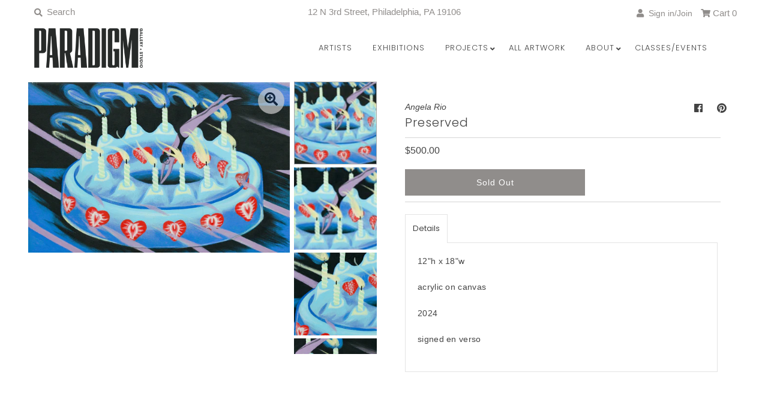

--- FILE ---
content_type: text/html; charset=utf-8
request_url: https://www.paradigmarts.org/products/preserved
body_size: 34095
content:
<!DOCTYPE html>
<!--[if lt IE 7 ]><html class="ie ie6" lang="en"> <![endif]-->
<!--[if IE 7 ]><html class="ie ie7" lang="en"> <![endif]-->
<!--[if IE 8 ]><html class="ie ie8" lang="en"> <![endif]-->
<!--[if (gte IE 9)|!(IE)]><!--><html lang="en" class="no-js"> <!--<![endif]-->
<head>
   <!-- Google Tag Manager -->
  <script>
window.dataLayer = window.dataLayer || [];
</script>
<script>(function(w,d,s,l,i){w[l]=w[l]||[];w[l].push({'gtm.start':
new Date().getTime(),event:'gtm.js'});var f=d.getElementsByTagName(s)[0],
j=d.createElement(s),dl=l!='dataLayer'?'&l='+l:'';j.async=true;j.src=
'https://www.googletagmanager.com/gtm.js?id='+i+dl;f.parentNode.insertBefore(j,f);
})(window,document,'script','dataLayer','GTM-5HS6VPPV');</script>
<!-- End Google Tag Manager -->

  <meta charset="utf-8" />
  



  

















  


   


   


  


     


  














    


 


   


 






































  
  

  <meta property="og:type" content="product">
  <meta property="og:title" content="Preserved">
  <meta property="og:url" content="https://www.paradigmarts.org/products/preserved">
  <meta property="og:description" content="12&quot;h x 18&quot;w
acrylic on canvas
2024
signed en verso">
  
    <meta property="og:image" content="http://www.paradigmarts.org/cdn/shop/files/Preserved_grande.jpg?v=1712068805">
    <meta property="og:image:secure_url" content="https://www.paradigmarts.org/cdn/shop/files/Preserved_grande.jpg?v=1712068805">
  
    <meta property="og:image" content="http://www.paradigmarts.org/cdn/shop/files/Preserved_0003_grande.jpg?v=1712156758">
    <meta property="og:image:secure_url" content="https://www.paradigmarts.org/cdn/shop/files/Preserved_0003_grande.jpg?v=1712156758">
  
    <meta property="og:image" content="http://www.paradigmarts.org/cdn/shop/files/Preserved_0004_grande.jpg?v=1712156757">
    <meta property="og:image:secure_url" content="https://www.paradigmarts.org/cdn/shop/files/Preserved_0004_grande.jpg?v=1712156757">
  
  <meta property="og:price:amount" content="500.00">
  <meta property="og:price:currency" content="USD">

<meta property="og:site_name" content="Paradigm Gallery + Studio">



  <meta name="twitter:card" content="summary">


  <meta name="twitter:site" content="@">


  <meta name="twitter:title" content="Preserved">
  <meta name="twitter:description" content="12&quot;h x 18&quot;w
acrylic on canvas
2024
signed en verso">
  <meta name="twitter:image" content="https://www.paradigmarts.org/cdn/shop/files/Preserved_large.jpg?v=1712068805">
  <meta name="twitter:image:width" content="480">
  <meta name="twitter:image:height" content="480">



<!-- Meta
================================================== -->
  <title>
    Preserved &ndash; Paradigm Gallery + Studio
  </title>
  
    <meta name="description" content="12&quot;h x 18&quot;w acrylic on canvas 2024 signed en verso" />
  
  <link rel="canonical" href="https://www.paradigmarts.org/products/preserved" />
  

<!-- CSS
================================================== -->
  <link href="//www.paradigmarts.org/cdn/shop/t/37/assets/stylesheet.css?v=29687430516641177541762356820" rel="stylesheet" type="text/css" media="all" />

<!-- JS
================================================== -->
  <script src="//ajax.googleapis.com/ajax/libs/jquery/2.2.4/jquery.min.js" type="text/javascript"></script>
  <script src="//www.paradigmarts.org/cdn/shop/t/37/assets/eventemitter3.min.js?v=27939738353326123541646689692" type="text/javascript"></script>
  <script src="//www.paradigmarts.org/cdn/shop/t/37/assets/theme.js?v=156804534440071588211686254276" type="text/javascript"></script>
  <script src="//www.paradigmarts.org/cdn/shopifycloud/storefront/assets/themes_support/option_selection-b017cd28.js" type="text/javascript"></script>
<meta name="google-site-verification" content="Ww7aIVHfwzX7H2qg8tGh6ZWWqqAQwAUVCjpZ5hkWE3s" />
  <meta name="viewport" content="width=device-width, initial-scale=1, maximum-scale=1">

<!-- Favicons
================================================== -->
  
    <link rel="shortcut icon" href="//www.paradigmarts.org/cdn/shop/files/PGS_v2_32x32.png?v=1614299087" type="image/png" />
  
  

  <script>window.performance && window.performance.mark && window.performance.mark('shopify.content_for_header.start');</script><meta name="google-site-verification" content="gpc-a9LqCv2ZALNsXw2BqIdr2WwJoNIDcrUORfSTXBk">
<meta id="shopify-digital-wallet" name="shopify-digital-wallet" content="/1796929/digital_wallets/dialog">
<meta name="shopify-checkout-api-token" content="abf55b449a0779a588d3dc4c1ff44afd">
<meta id="in-context-paypal-metadata" data-shop-id="1796929" data-venmo-supported="true" data-environment="production" data-locale="en_US" data-paypal-v4="true" data-currency="USD">
<link rel="alternate" type="application/json+oembed" href="https://www.paradigmarts.org/products/preserved.oembed">
<script async="async" src="/checkouts/internal/preloads.js?locale=en-US"></script>
<link rel="preconnect" href="https://shop.app" crossorigin="anonymous">
<script async="async" src="https://shop.app/checkouts/internal/preloads.js?locale=en-US&shop_id=1796929" crossorigin="anonymous"></script>
<script id="apple-pay-shop-capabilities" type="application/json">{"shopId":1796929,"countryCode":"US","currencyCode":"USD","merchantCapabilities":["supports3DS"],"merchantId":"gid:\/\/shopify\/Shop\/1796929","merchantName":"Paradigm Gallery + Studio","requiredBillingContactFields":["postalAddress","email","phone"],"requiredShippingContactFields":["postalAddress","email","phone"],"shippingType":"shipping","supportedNetworks":["visa","masterCard","amex","discover","elo","jcb"],"total":{"type":"pending","label":"Paradigm Gallery + Studio","amount":"1.00"},"shopifyPaymentsEnabled":true,"supportsSubscriptions":true}</script>
<script id="shopify-features" type="application/json">{"accessToken":"abf55b449a0779a588d3dc4c1ff44afd","betas":["rich-media-storefront-analytics"],"domain":"www.paradigmarts.org","predictiveSearch":true,"shopId":1796929,"locale":"en"}</script>
<script>var Shopify = Shopify || {};
Shopify.shop = "paradigm-gallery-studio.myshopify.com";
Shopify.locale = "en";
Shopify.currency = {"active":"USD","rate":"1.0"};
Shopify.country = "US";
Shopify.theme = {"name":"Mr Parker - 4\/14 UPDATE with Installments message","id":120891146374,"schema_name":"Mr Parker","schema_version":"7.3","theme_store_id":567,"role":"main"};
Shopify.theme.handle = "null";
Shopify.theme.style = {"id":null,"handle":null};
Shopify.cdnHost = "www.paradigmarts.org/cdn";
Shopify.routes = Shopify.routes || {};
Shopify.routes.root = "/";</script>
<script type="module">!function(o){(o.Shopify=o.Shopify||{}).modules=!0}(window);</script>
<script>!function(o){function n(){var o=[];function n(){o.push(Array.prototype.slice.apply(arguments))}return n.q=o,n}var t=o.Shopify=o.Shopify||{};t.loadFeatures=n(),t.autoloadFeatures=n()}(window);</script>
<script>
  window.ShopifyPay = window.ShopifyPay || {};
  window.ShopifyPay.apiHost = "shop.app\/pay";
  window.ShopifyPay.redirectState = null;
</script>
<script id="shop-js-analytics" type="application/json">{"pageType":"product"}</script>
<script defer="defer" async type="module" src="//www.paradigmarts.org/cdn/shopifycloud/shop-js/modules/v2/client.init-shop-cart-sync_BN7fPSNr.en.esm.js"></script>
<script defer="defer" async type="module" src="//www.paradigmarts.org/cdn/shopifycloud/shop-js/modules/v2/chunk.common_Cbph3Kss.esm.js"></script>
<script defer="defer" async type="module" src="//www.paradigmarts.org/cdn/shopifycloud/shop-js/modules/v2/chunk.modal_DKumMAJ1.esm.js"></script>
<script type="module">
  await import("//www.paradigmarts.org/cdn/shopifycloud/shop-js/modules/v2/client.init-shop-cart-sync_BN7fPSNr.en.esm.js");
await import("//www.paradigmarts.org/cdn/shopifycloud/shop-js/modules/v2/chunk.common_Cbph3Kss.esm.js");
await import("//www.paradigmarts.org/cdn/shopifycloud/shop-js/modules/v2/chunk.modal_DKumMAJ1.esm.js");

  window.Shopify.SignInWithShop?.initShopCartSync?.({"fedCMEnabled":true,"windoidEnabled":true});

</script>
<script defer="defer" async type="module" src="//www.paradigmarts.org/cdn/shopifycloud/shop-js/modules/v2/client.payment-terms_BxzfvcZJ.en.esm.js"></script>
<script defer="defer" async type="module" src="//www.paradigmarts.org/cdn/shopifycloud/shop-js/modules/v2/chunk.common_Cbph3Kss.esm.js"></script>
<script defer="defer" async type="module" src="//www.paradigmarts.org/cdn/shopifycloud/shop-js/modules/v2/chunk.modal_DKumMAJ1.esm.js"></script>
<script type="module">
  await import("//www.paradigmarts.org/cdn/shopifycloud/shop-js/modules/v2/client.payment-terms_BxzfvcZJ.en.esm.js");
await import("//www.paradigmarts.org/cdn/shopifycloud/shop-js/modules/v2/chunk.common_Cbph3Kss.esm.js");
await import("//www.paradigmarts.org/cdn/shopifycloud/shop-js/modules/v2/chunk.modal_DKumMAJ1.esm.js");

  
</script>
<script>
  window.Shopify = window.Shopify || {};
  if (!window.Shopify.featureAssets) window.Shopify.featureAssets = {};
  window.Shopify.featureAssets['shop-js'] = {"shop-cart-sync":["modules/v2/client.shop-cart-sync_CJVUk8Jm.en.esm.js","modules/v2/chunk.common_Cbph3Kss.esm.js","modules/v2/chunk.modal_DKumMAJ1.esm.js"],"init-fed-cm":["modules/v2/client.init-fed-cm_7Fvt41F4.en.esm.js","modules/v2/chunk.common_Cbph3Kss.esm.js","modules/v2/chunk.modal_DKumMAJ1.esm.js"],"init-shop-email-lookup-coordinator":["modules/v2/client.init-shop-email-lookup-coordinator_Cc088_bR.en.esm.js","modules/v2/chunk.common_Cbph3Kss.esm.js","modules/v2/chunk.modal_DKumMAJ1.esm.js"],"init-windoid":["modules/v2/client.init-windoid_hPopwJRj.en.esm.js","modules/v2/chunk.common_Cbph3Kss.esm.js","modules/v2/chunk.modal_DKumMAJ1.esm.js"],"shop-button":["modules/v2/client.shop-button_B0jaPSNF.en.esm.js","modules/v2/chunk.common_Cbph3Kss.esm.js","modules/v2/chunk.modal_DKumMAJ1.esm.js"],"shop-cash-offers":["modules/v2/client.shop-cash-offers_DPIskqss.en.esm.js","modules/v2/chunk.common_Cbph3Kss.esm.js","modules/v2/chunk.modal_DKumMAJ1.esm.js"],"shop-toast-manager":["modules/v2/client.shop-toast-manager_CK7RT69O.en.esm.js","modules/v2/chunk.common_Cbph3Kss.esm.js","modules/v2/chunk.modal_DKumMAJ1.esm.js"],"init-shop-cart-sync":["modules/v2/client.init-shop-cart-sync_BN7fPSNr.en.esm.js","modules/v2/chunk.common_Cbph3Kss.esm.js","modules/v2/chunk.modal_DKumMAJ1.esm.js"],"init-customer-accounts-sign-up":["modules/v2/client.init-customer-accounts-sign-up_CfPf4CXf.en.esm.js","modules/v2/client.shop-login-button_DeIztwXF.en.esm.js","modules/v2/chunk.common_Cbph3Kss.esm.js","modules/v2/chunk.modal_DKumMAJ1.esm.js"],"pay-button":["modules/v2/client.pay-button_CgIwFSYN.en.esm.js","modules/v2/chunk.common_Cbph3Kss.esm.js","modules/v2/chunk.modal_DKumMAJ1.esm.js"],"init-customer-accounts":["modules/v2/client.init-customer-accounts_DQ3x16JI.en.esm.js","modules/v2/client.shop-login-button_DeIztwXF.en.esm.js","modules/v2/chunk.common_Cbph3Kss.esm.js","modules/v2/chunk.modal_DKumMAJ1.esm.js"],"avatar":["modules/v2/client.avatar_BTnouDA3.en.esm.js"],"init-shop-for-new-customer-accounts":["modules/v2/client.init-shop-for-new-customer-accounts_CsZy_esa.en.esm.js","modules/v2/client.shop-login-button_DeIztwXF.en.esm.js","modules/v2/chunk.common_Cbph3Kss.esm.js","modules/v2/chunk.modal_DKumMAJ1.esm.js"],"shop-follow-button":["modules/v2/client.shop-follow-button_BRMJjgGd.en.esm.js","modules/v2/chunk.common_Cbph3Kss.esm.js","modules/v2/chunk.modal_DKumMAJ1.esm.js"],"checkout-modal":["modules/v2/client.checkout-modal_B9Drz_yf.en.esm.js","modules/v2/chunk.common_Cbph3Kss.esm.js","modules/v2/chunk.modal_DKumMAJ1.esm.js"],"shop-login-button":["modules/v2/client.shop-login-button_DeIztwXF.en.esm.js","modules/v2/chunk.common_Cbph3Kss.esm.js","modules/v2/chunk.modal_DKumMAJ1.esm.js"],"lead-capture":["modules/v2/client.lead-capture_DXYzFM3R.en.esm.js","modules/v2/chunk.common_Cbph3Kss.esm.js","modules/v2/chunk.modal_DKumMAJ1.esm.js"],"shop-login":["modules/v2/client.shop-login_CA5pJqmO.en.esm.js","modules/v2/chunk.common_Cbph3Kss.esm.js","modules/v2/chunk.modal_DKumMAJ1.esm.js"],"payment-terms":["modules/v2/client.payment-terms_BxzfvcZJ.en.esm.js","modules/v2/chunk.common_Cbph3Kss.esm.js","modules/v2/chunk.modal_DKumMAJ1.esm.js"]};
</script>
<script>(function() {
  var isLoaded = false;
  function asyncLoad() {
    if (isLoaded) return;
    isLoaded = true;
    var urls = ["https:\/\/chimpstatic.com\/mcjs-connected\/js\/users\/bccd58c797008f95dcb85552a\/1b793103f025fd6eac3c28980.js?shop=paradigm-gallery-studio.myshopify.com"];
    for (var i = 0; i < urls.length; i++) {
      var s = document.createElement('script');
      s.type = 'text/javascript';
      s.async = true;
      s.src = urls[i];
      var x = document.getElementsByTagName('script')[0];
      x.parentNode.insertBefore(s, x);
    }
  };
  if(window.attachEvent) {
    window.attachEvent('onload', asyncLoad);
  } else {
    window.addEventListener('load', asyncLoad, false);
  }
})();</script>
<script id="__st">var __st={"a":1796929,"offset":-18000,"reqid":"f60be706-969d-4a73-8318-841d3f22f308-1769982121","pageurl":"www.paradigmarts.org\/products\/preserved","u":"6eede9215bc4","p":"product","rtyp":"product","rid":7054353072262};</script>
<script>window.ShopifyPaypalV4VisibilityTracking = true;</script>
<script id="captcha-bootstrap">!function(){'use strict';const t='contact',e='account',n='new_comment',o=[[t,t],['blogs',n],['comments',n],[t,'customer']],c=[[e,'customer_login'],[e,'guest_login'],[e,'recover_customer_password'],[e,'create_customer']],r=t=>t.map((([t,e])=>`form[action*='/${t}']:not([data-nocaptcha='true']) input[name='form_type'][value='${e}']`)).join(','),a=t=>()=>t?[...document.querySelectorAll(t)].map((t=>t.form)):[];function s(){const t=[...o],e=r(t);return a(e)}const i='password',u='form_key',d=['recaptcha-v3-token','g-recaptcha-response','h-captcha-response',i],f=()=>{try{return window.sessionStorage}catch{return}},m='__shopify_v',_=t=>t.elements[u];function p(t,e,n=!1){try{const o=window.sessionStorage,c=JSON.parse(o.getItem(e)),{data:r}=function(t){const{data:e,action:n}=t;return t[m]||n?{data:e,action:n}:{data:t,action:n}}(c);for(const[e,n]of Object.entries(r))t.elements[e]&&(t.elements[e].value=n);n&&o.removeItem(e)}catch(o){console.error('form repopulation failed',{error:o})}}const l='form_type',E='cptcha';function T(t){t.dataset[E]=!0}const w=window,h=w.document,L='Shopify',v='ce_forms',y='captcha';let A=!1;((t,e)=>{const n=(g='f06e6c50-85a8-45c8-87d0-21a2b65856fe',I='https://cdn.shopify.com/shopifycloud/storefront-forms-hcaptcha/ce_storefront_forms_captcha_hcaptcha.v1.5.2.iife.js',D={infoText:'Protected by hCaptcha',privacyText:'Privacy',termsText:'Terms'},(t,e,n)=>{const o=w[L][v],c=o.bindForm;if(c)return c(t,g,e,D).then(n);var r;o.q.push([[t,g,e,D],n]),r=I,A||(h.body.append(Object.assign(h.createElement('script'),{id:'captcha-provider',async:!0,src:r})),A=!0)});var g,I,D;w[L]=w[L]||{},w[L][v]=w[L][v]||{},w[L][v].q=[],w[L][y]=w[L][y]||{},w[L][y].protect=function(t,e){n(t,void 0,e),T(t)},Object.freeze(w[L][y]),function(t,e,n,w,h,L){const[v,y,A,g]=function(t,e,n){const i=e?o:[],u=t?c:[],d=[...i,...u],f=r(d),m=r(i),_=r(d.filter((([t,e])=>n.includes(e))));return[a(f),a(m),a(_),s()]}(w,h,L),I=t=>{const e=t.target;return e instanceof HTMLFormElement?e:e&&e.form},D=t=>v().includes(t);t.addEventListener('submit',(t=>{const e=I(t);if(!e)return;const n=D(e)&&!e.dataset.hcaptchaBound&&!e.dataset.recaptchaBound,o=_(e),c=g().includes(e)&&(!o||!o.value);(n||c)&&t.preventDefault(),c&&!n&&(function(t){try{if(!f())return;!function(t){const e=f();if(!e)return;const n=_(t);if(!n)return;const o=n.value;o&&e.removeItem(o)}(t);const e=Array.from(Array(32),(()=>Math.random().toString(36)[2])).join('');!function(t,e){_(t)||t.append(Object.assign(document.createElement('input'),{type:'hidden',name:u})),t.elements[u].value=e}(t,e),function(t,e){const n=f();if(!n)return;const o=[...t.querySelectorAll(`input[type='${i}']`)].map((({name:t})=>t)),c=[...d,...o],r={};for(const[a,s]of new FormData(t).entries())c.includes(a)||(r[a]=s);n.setItem(e,JSON.stringify({[m]:1,action:t.action,data:r}))}(t,e)}catch(e){console.error('failed to persist form',e)}}(e),e.submit())}));const S=(t,e)=>{t&&!t.dataset[E]&&(n(t,e.some((e=>e===t))),T(t))};for(const o of['focusin','change'])t.addEventListener(o,(t=>{const e=I(t);D(e)&&S(e,y())}));const B=e.get('form_key'),M=e.get(l),P=B&&M;t.addEventListener('DOMContentLoaded',(()=>{const t=y();if(P)for(const e of t)e.elements[l].value===M&&p(e,B);[...new Set([...A(),...v().filter((t=>'true'===t.dataset.shopifyCaptcha))])].forEach((e=>S(e,t)))}))}(h,new URLSearchParams(w.location.search),n,t,e,['guest_login'])})(!0,!0)}();</script>
<script integrity="sha256-4kQ18oKyAcykRKYeNunJcIwy7WH5gtpwJnB7kiuLZ1E=" data-source-attribution="shopify.loadfeatures" defer="defer" src="//www.paradigmarts.org/cdn/shopifycloud/storefront/assets/storefront/load_feature-a0a9edcb.js" crossorigin="anonymous"></script>
<script crossorigin="anonymous" defer="defer" src="//www.paradigmarts.org/cdn/shopifycloud/storefront/assets/shopify_pay/storefront-65b4c6d7.js?v=20250812"></script>
<script data-source-attribution="shopify.dynamic_checkout.dynamic.init">var Shopify=Shopify||{};Shopify.PaymentButton=Shopify.PaymentButton||{isStorefrontPortableWallets:!0,init:function(){window.Shopify.PaymentButton.init=function(){};var t=document.createElement("script");t.src="https://www.paradigmarts.org/cdn/shopifycloud/portable-wallets/latest/portable-wallets.en.js",t.type="module",document.head.appendChild(t)}};
</script>
<script data-source-attribution="shopify.dynamic_checkout.buyer_consent">
  function portableWalletsHideBuyerConsent(e){var t=document.getElementById("shopify-buyer-consent"),n=document.getElementById("shopify-subscription-policy-button");t&&n&&(t.classList.add("hidden"),t.setAttribute("aria-hidden","true"),n.removeEventListener("click",e))}function portableWalletsShowBuyerConsent(e){var t=document.getElementById("shopify-buyer-consent"),n=document.getElementById("shopify-subscription-policy-button");t&&n&&(t.classList.remove("hidden"),t.removeAttribute("aria-hidden"),n.addEventListener("click",e))}window.Shopify?.PaymentButton&&(window.Shopify.PaymentButton.hideBuyerConsent=portableWalletsHideBuyerConsent,window.Shopify.PaymentButton.showBuyerConsent=portableWalletsShowBuyerConsent);
</script>
<script data-source-attribution="shopify.dynamic_checkout.cart.bootstrap">document.addEventListener("DOMContentLoaded",(function(){function t(){return document.querySelector("shopify-accelerated-checkout-cart, shopify-accelerated-checkout")}if(t())Shopify.PaymentButton.init();else{new MutationObserver((function(e,n){t()&&(Shopify.PaymentButton.init(),n.disconnect())})).observe(document.body,{childList:!0,subtree:!0})}}));
</script>
<script id='scb4127' type='text/javascript' async='' src='https://www.paradigmarts.org/cdn/shopifycloud/privacy-banner/storefront-banner.js'></script><link id="shopify-accelerated-checkout-styles" rel="stylesheet" media="screen" href="https://www.paradigmarts.org/cdn/shopifycloud/portable-wallets/latest/accelerated-checkout-backwards-compat.css" crossorigin="anonymous">
<style id="shopify-accelerated-checkout-cart">
        #shopify-buyer-consent {
  margin-top: 1em;
  display: inline-block;
  width: 100%;
}

#shopify-buyer-consent.hidden {
  display: none;
}

#shopify-subscription-policy-button {
  background: none;
  border: none;
  padding: 0;
  text-decoration: underline;
  font-size: inherit;
  cursor: pointer;
}

#shopify-subscription-policy-button::before {
  box-shadow: none;
}

      </style>
<script id="sections-script" data-sections="product-recommendations" defer="defer" src="//www.paradigmarts.org/cdn/shop/t/37/compiled_assets/scripts.js?v=7913"></script>
<script>window.performance && window.performance.mark && window.performance.mark('shopify.content_for_header.end');</script>

<script src="https://cdn.shopify.com/extensions/019bff23-1ff2-710a-9a5b-87a5037b144f/toki-loyalty-rewards-253/assets/tokiInit.js" type="text/javascript" defer="defer"></script>
<script src="https://cdn.shopify.com/extensions/019b1279-d906-7ffa-a5c9-fc5d5f608bed/auction-extension-75/assets/CodeBlockAction.min.js" type="text/javascript" defer="defer"></script>
<link href="https://monorail-edge.shopifysvc.com" rel="dns-prefetch">
<script>(function(){if ("sendBeacon" in navigator && "performance" in window) {try {var session_token_from_headers = performance.getEntriesByType('navigation')[0].serverTiming.find(x => x.name == '_s').description;} catch {var session_token_from_headers = undefined;}var session_cookie_matches = document.cookie.match(/_shopify_s=([^;]*)/);var session_token_from_cookie = session_cookie_matches && session_cookie_matches.length === 2 ? session_cookie_matches[1] : "";var session_token = session_token_from_headers || session_token_from_cookie || "";function handle_abandonment_event(e) {var entries = performance.getEntries().filter(function(entry) {return /monorail-edge.shopifysvc.com/.test(entry.name);});if (!window.abandonment_tracked && entries.length === 0) {window.abandonment_tracked = true;var currentMs = Date.now();var navigation_start = performance.timing.navigationStart;var payload = {shop_id: 1796929,url: window.location.href,navigation_start,duration: currentMs - navigation_start,session_token,page_type: "product"};window.navigator.sendBeacon("https://monorail-edge.shopifysvc.com/v1/produce", JSON.stringify({schema_id: "online_store_buyer_site_abandonment/1.1",payload: payload,metadata: {event_created_at_ms: currentMs,event_sent_at_ms: currentMs}}));}}window.addEventListener('pagehide', handle_abandonment_event);}}());</script>
<script id="web-pixels-manager-setup">(function e(e,d,r,n,o){if(void 0===o&&(o={}),!Boolean(null===(a=null===(i=window.Shopify)||void 0===i?void 0:i.analytics)||void 0===a?void 0:a.replayQueue)){var i,a;window.Shopify=window.Shopify||{};var t=window.Shopify;t.analytics=t.analytics||{};var s=t.analytics;s.replayQueue=[],s.publish=function(e,d,r){return s.replayQueue.push([e,d,r]),!0};try{self.performance.mark("wpm:start")}catch(e){}var l=function(){var e={modern:/Edge?\/(1{2}[4-9]|1[2-9]\d|[2-9]\d{2}|\d{4,})\.\d+(\.\d+|)|Firefox\/(1{2}[4-9]|1[2-9]\d|[2-9]\d{2}|\d{4,})\.\d+(\.\d+|)|Chrom(ium|e)\/(9{2}|\d{3,})\.\d+(\.\d+|)|(Maci|X1{2}).+ Version\/(15\.\d+|(1[6-9]|[2-9]\d|\d{3,})\.\d+)([,.]\d+|)( \(\w+\)|)( Mobile\/\w+|) Safari\/|Chrome.+OPR\/(9{2}|\d{3,})\.\d+\.\d+|(CPU[ +]OS|iPhone[ +]OS|CPU[ +]iPhone|CPU IPhone OS|CPU iPad OS)[ +]+(15[._]\d+|(1[6-9]|[2-9]\d|\d{3,})[._]\d+)([._]\d+|)|Android:?[ /-](13[3-9]|1[4-9]\d|[2-9]\d{2}|\d{4,})(\.\d+|)(\.\d+|)|Android.+Firefox\/(13[5-9]|1[4-9]\d|[2-9]\d{2}|\d{4,})\.\d+(\.\d+|)|Android.+Chrom(ium|e)\/(13[3-9]|1[4-9]\d|[2-9]\d{2}|\d{4,})\.\d+(\.\d+|)|SamsungBrowser\/([2-9]\d|\d{3,})\.\d+/,legacy:/Edge?\/(1[6-9]|[2-9]\d|\d{3,})\.\d+(\.\d+|)|Firefox\/(5[4-9]|[6-9]\d|\d{3,})\.\d+(\.\d+|)|Chrom(ium|e)\/(5[1-9]|[6-9]\d|\d{3,})\.\d+(\.\d+|)([\d.]+$|.*Safari\/(?![\d.]+ Edge\/[\d.]+$))|(Maci|X1{2}).+ Version\/(10\.\d+|(1[1-9]|[2-9]\d|\d{3,})\.\d+)([,.]\d+|)( \(\w+\)|)( Mobile\/\w+|) Safari\/|Chrome.+OPR\/(3[89]|[4-9]\d|\d{3,})\.\d+\.\d+|(CPU[ +]OS|iPhone[ +]OS|CPU[ +]iPhone|CPU IPhone OS|CPU iPad OS)[ +]+(10[._]\d+|(1[1-9]|[2-9]\d|\d{3,})[._]\d+)([._]\d+|)|Android:?[ /-](13[3-9]|1[4-9]\d|[2-9]\d{2}|\d{4,})(\.\d+|)(\.\d+|)|Mobile Safari.+OPR\/([89]\d|\d{3,})\.\d+\.\d+|Android.+Firefox\/(13[5-9]|1[4-9]\d|[2-9]\d{2}|\d{4,})\.\d+(\.\d+|)|Android.+Chrom(ium|e)\/(13[3-9]|1[4-9]\d|[2-9]\d{2}|\d{4,})\.\d+(\.\d+|)|Android.+(UC? ?Browser|UCWEB|U3)[ /]?(15\.([5-9]|\d{2,})|(1[6-9]|[2-9]\d|\d{3,})\.\d+)\.\d+|SamsungBrowser\/(5\.\d+|([6-9]|\d{2,})\.\d+)|Android.+MQ{2}Browser\/(14(\.(9|\d{2,})|)|(1[5-9]|[2-9]\d|\d{3,})(\.\d+|))(\.\d+|)|K[Aa][Ii]OS\/(3\.\d+|([4-9]|\d{2,})\.\d+)(\.\d+|)/},d=e.modern,r=e.legacy,n=navigator.userAgent;return n.match(d)?"modern":n.match(r)?"legacy":"unknown"}(),u="modern"===l?"modern":"legacy",c=(null!=n?n:{modern:"",legacy:""})[u],f=function(e){return[e.baseUrl,"/wpm","/b",e.hashVersion,"modern"===e.buildTarget?"m":"l",".js"].join("")}({baseUrl:d,hashVersion:r,buildTarget:u}),m=function(e){var d=e.version,r=e.bundleTarget,n=e.surface,o=e.pageUrl,i=e.monorailEndpoint;return{emit:function(e){var a=e.status,t=e.errorMsg,s=(new Date).getTime(),l=JSON.stringify({metadata:{event_sent_at_ms:s},events:[{schema_id:"web_pixels_manager_load/3.1",payload:{version:d,bundle_target:r,page_url:o,status:a,surface:n,error_msg:t},metadata:{event_created_at_ms:s}}]});if(!i)return console&&console.warn&&console.warn("[Web Pixels Manager] No Monorail endpoint provided, skipping logging."),!1;try{return self.navigator.sendBeacon.bind(self.navigator)(i,l)}catch(e){}var u=new XMLHttpRequest;try{return u.open("POST",i,!0),u.setRequestHeader("Content-Type","text/plain"),u.send(l),!0}catch(e){return console&&console.warn&&console.warn("[Web Pixels Manager] Got an unhandled error while logging to Monorail."),!1}}}}({version:r,bundleTarget:l,surface:e.surface,pageUrl:self.location.href,monorailEndpoint:e.monorailEndpoint});try{o.browserTarget=l,function(e){var d=e.src,r=e.async,n=void 0===r||r,o=e.onload,i=e.onerror,a=e.sri,t=e.scriptDataAttributes,s=void 0===t?{}:t,l=document.createElement("script"),u=document.querySelector("head"),c=document.querySelector("body");if(l.async=n,l.src=d,a&&(l.integrity=a,l.crossOrigin="anonymous"),s)for(var f in s)if(Object.prototype.hasOwnProperty.call(s,f))try{l.dataset[f]=s[f]}catch(e){}if(o&&l.addEventListener("load",o),i&&l.addEventListener("error",i),u)u.appendChild(l);else{if(!c)throw new Error("Did not find a head or body element to append the script");c.appendChild(l)}}({src:f,async:!0,onload:function(){if(!function(){var e,d;return Boolean(null===(d=null===(e=window.Shopify)||void 0===e?void 0:e.analytics)||void 0===d?void 0:d.initialized)}()){var d=window.webPixelsManager.init(e)||void 0;if(d){var r=window.Shopify.analytics;r.replayQueue.forEach((function(e){var r=e[0],n=e[1],o=e[2];d.publishCustomEvent(r,n,o)})),r.replayQueue=[],r.publish=d.publishCustomEvent,r.visitor=d.visitor,r.initialized=!0}}},onerror:function(){return m.emit({status:"failed",errorMsg:"".concat(f," has failed to load")})},sri:function(e){var d=/^sha384-[A-Za-z0-9+/=]+$/;return"string"==typeof e&&d.test(e)}(c)?c:"",scriptDataAttributes:o}),m.emit({status:"loading"})}catch(e){m.emit({status:"failed",errorMsg:(null==e?void 0:e.message)||"Unknown error"})}}})({shopId: 1796929,storefrontBaseUrl: "https://www.paradigmarts.org",extensionsBaseUrl: "https://extensions.shopifycdn.com/cdn/shopifycloud/web-pixels-manager",monorailEndpoint: "https://monorail-edge.shopifysvc.com/unstable/produce_batch",surface: "storefront-renderer",enabledBetaFlags: ["2dca8a86"],webPixelsConfigList: [{"id":"335577222","configuration":"{\"config\":\"{\\\"pixel_id\\\":\\\"G-HR2MXT2FEF\\\",\\\"target_country\\\":\\\"US\\\",\\\"gtag_events\\\":[{\\\"type\\\":\\\"search\\\",\\\"action_label\\\":\\\"G-HR2MXT2FEF\\\"},{\\\"type\\\":\\\"begin_checkout\\\",\\\"action_label\\\":\\\"G-HR2MXT2FEF\\\"},{\\\"type\\\":\\\"view_item\\\",\\\"action_label\\\":[\\\"G-HR2MXT2FEF\\\",\\\"MC-CKF70EEB87\\\"]},{\\\"type\\\":\\\"purchase\\\",\\\"action_label\\\":[\\\"G-HR2MXT2FEF\\\",\\\"MC-CKF70EEB87\\\"]},{\\\"type\\\":\\\"page_view\\\",\\\"action_label\\\":[\\\"G-HR2MXT2FEF\\\",\\\"MC-CKF70EEB87\\\"]},{\\\"type\\\":\\\"add_payment_info\\\",\\\"action_label\\\":\\\"G-HR2MXT2FEF\\\"},{\\\"type\\\":\\\"add_to_cart\\\",\\\"action_label\\\":\\\"G-HR2MXT2FEF\\\"}],\\\"enable_monitoring_mode\\\":false}\"}","eventPayloadVersion":"v1","runtimeContext":"OPEN","scriptVersion":"b2a88bafab3e21179ed38636efcd8a93","type":"APP","apiClientId":1780363,"privacyPurposes":[],"dataSharingAdjustments":{"protectedCustomerApprovalScopes":["read_customer_address","read_customer_email","read_customer_name","read_customer_personal_data","read_customer_phone"]}},{"id":"78217350","configuration":"{\"tagID\":\"2621091430985\"}","eventPayloadVersion":"v1","runtimeContext":"STRICT","scriptVersion":"18031546ee651571ed29edbe71a3550b","type":"APP","apiClientId":3009811,"privacyPurposes":["ANALYTICS","MARKETING","SALE_OF_DATA"],"dataSharingAdjustments":{"protectedCustomerApprovalScopes":["read_customer_address","read_customer_email","read_customer_name","read_customer_personal_data","read_customer_phone"]}},{"id":"shopify-app-pixel","configuration":"{}","eventPayloadVersion":"v1","runtimeContext":"STRICT","scriptVersion":"0450","apiClientId":"shopify-pixel","type":"APP","privacyPurposes":["ANALYTICS","MARKETING"]},{"id":"shopify-custom-pixel","eventPayloadVersion":"v1","runtimeContext":"LAX","scriptVersion":"0450","apiClientId":"shopify-pixel","type":"CUSTOM","privacyPurposes":["ANALYTICS","MARKETING"]}],isMerchantRequest: false,initData: {"shop":{"name":"Paradigm Gallery + Studio","paymentSettings":{"currencyCode":"USD"},"myshopifyDomain":"paradigm-gallery-studio.myshopify.com","countryCode":"US","storefrontUrl":"https:\/\/www.paradigmarts.org"},"customer":null,"cart":null,"checkout":null,"productVariants":[{"price":{"amount":500.0,"currencyCode":"USD"},"product":{"title":"Preserved","vendor":"Angela Rio","id":"7054353072262","untranslatedTitle":"Preserved","url":"\/products\/preserved","type":"Painting"},"id":"40744382201990","image":{"src":"\/\/www.paradigmarts.org\/cdn\/shop\/files\/Preserved.jpg?v=1712068805"},"sku":"19536","title":"Default Title","untranslatedTitle":"Default Title"}],"purchasingCompany":null},},"https://www.paradigmarts.org/cdn","1d2a099fw23dfb22ep557258f5m7a2edbae",{"modern":"","legacy":""},{"shopId":"1796929","storefrontBaseUrl":"https:\/\/www.paradigmarts.org","extensionBaseUrl":"https:\/\/extensions.shopifycdn.com\/cdn\/shopifycloud\/web-pixels-manager","surface":"storefront-renderer","enabledBetaFlags":"[\"2dca8a86\"]","isMerchantRequest":"false","hashVersion":"1d2a099fw23dfb22ep557258f5m7a2edbae","publish":"custom","events":"[[\"page_viewed\",{}],[\"product_viewed\",{\"productVariant\":{\"price\":{\"amount\":500.0,\"currencyCode\":\"USD\"},\"product\":{\"title\":\"Preserved\",\"vendor\":\"Angela Rio\",\"id\":\"7054353072262\",\"untranslatedTitle\":\"Preserved\",\"url\":\"\/products\/preserved\",\"type\":\"Painting\"},\"id\":\"40744382201990\",\"image\":{\"src\":\"\/\/www.paradigmarts.org\/cdn\/shop\/files\/Preserved.jpg?v=1712068805\"},\"sku\":\"19536\",\"title\":\"Default Title\",\"untranslatedTitle\":\"Default Title\"}}]]"});</script><script>
  window.ShopifyAnalytics = window.ShopifyAnalytics || {};
  window.ShopifyAnalytics.meta = window.ShopifyAnalytics.meta || {};
  window.ShopifyAnalytics.meta.currency = 'USD';
  var meta = {"product":{"id":7054353072262,"gid":"gid:\/\/shopify\/Product\/7054353072262","vendor":"Angela Rio","type":"Painting","handle":"preserved","variants":[{"id":40744382201990,"price":50000,"name":"Preserved","public_title":null,"sku":"19536"}],"remote":false},"page":{"pageType":"product","resourceType":"product","resourceId":7054353072262,"requestId":"f60be706-969d-4a73-8318-841d3f22f308-1769982121"}};
  for (var attr in meta) {
    window.ShopifyAnalytics.meta[attr] = meta[attr];
  }
</script>
<script class="analytics">
  (function () {
    var customDocumentWrite = function(content) {
      var jquery = null;

      if (window.jQuery) {
        jquery = window.jQuery;
      } else if (window.Checkout && window.Checkout.$) {
        jquery = window.Checkout.$;
      }

      if (jquery) {
        jquery('body').append(content);
      }
    };

    var hasLoggedConversion = function(token) {
      if (token) {
        return document.cookie.indexOf('loggedConversion=' + token) !== -1;
      }
      return false;
    }

    var setCookieIfConversion = function(token) {
      if (token) {
        var twoMonthsFromNow = new Date(Date.now());
        twoMonthsFromNow.setMonth(twoMonthsFromNow.getMonth() + 2);

        document.cookie = 'loggedConversion=' + token + '; expires=' + twoMonthsFromNow;
      }
    }

    var trekkie = window.ShopifyAnalytics.lib = window.trekkie = window.trekkie || [];
    if (trekkie.integrations) {
      return;
    }
    trekkie.methods = [
      'identify',
      'page',
      'ready',
      'track',
      'trackForm',
      'trackLink'
    ];
    trekkie.factory = function(method) {
      return function() {
        var args = Array.prototype.slice.call(arguments);
        args.unshift(method);
        trekkie.push(args);
        return trekkie;
      };
    };
    for (var i = 0; i < trekkie.methods.length; i++) {
      var key = trekkie.methods[i];
      trekkie[key] = trekkie.factory(key);
    }
    trekkie.load = function(config) {
      trekkie.config = config || {};
      trekkie.config.initialDocumentCookie = document.cookie;
      var first = document.getElementsByTagName('script')[0];
      var script = document.createElement('script');
      script.type = 'text/javascript';
      script.onerror = function(e) {
        var scriptFallback = document.createElement('script');
        scriptFallback.type = 'text/javascript';
        scriptFallback.onerror = function(error) {
                var Monorail = {
      produce: function produce(monorailDomain, schemaId, payload) {
        var currentMs = new Date().getTime();
        var event = {
          schema_id: schemaId,
          payload: payload,
          metadata: {
            event_created_at_ms: currentMs,
            event_sent_at_ms: currentMs
          }
        };
        return Monorail.sendRequest("https://" + monorailDomain + "/v1/produce", JSON.stringify(event));
      },
      sendRequest: function sendRequest(endpointUrl, payload) {
        // Try the sendBeacon API
        if (window && window.navigator && typeof window.navigator.sendBeacon === 'function' && typeof window.Blob === 'function' && !Monorail.isIos12()) {
          var blobData = new window.Blob([payload], {
            type: 'text/plain'
          });

          if (window.navigator.sendBeacon(endpointUrl, blobData)) {
            return true;
          } // sendBeacon was not successful

        } // XHR beacon

        var xhr = new XMLHttpRequest();

        try {
          xhr.open('POST', endpointUrl);
          xhr.setRequestHeader('Content-Type', 'text/plain');
          xhr.send(payload);
        } catch (e) {
          console.log(e);
        }

        return false;
      },
      isIos12: function isIos12() {
        return window.navigator.userAgent.lastIndexOf('iPhone; CPU iPhone OS 12_') !== -1 || window.navigator.userAgent.lastIndexOf('iPad; CPU OS 12_') !== -1;
      }
    };
    Monorail.produce('monorail-edge.shopifysvc.com',
      'trekkie_storefront_load_errors/1.1',
      {shop_id: 1796929,
      theme_id: 120891146374,
      app_name: "storefront",
      context_url: window.location.href,
      source_url: "//www.paradigmarts.org/cdn/s/trekkie.storefront.c59ea00e0474b293ae6629561379568a2d7c4bba.min.js"});

        };
        scriptFallback.async = true;
        scriptFallback.src = '//www.paradigmarts.org/cdn/s/trekkie.storefront.c59ea00e0474b293ae6629561379568a2d7c4bba.min.js';
        first.parentNode.insertBefore(scriptFallback, first);
      };
      script.async = true;
      script.src = '//www.paradigmarts.org/cdn/s/trekkie.storefront.c59ea00e0474b293ae6629561379568a2d7c4bba.min.js';
      first.parentNode.insertBefore(script, first);
    };
    trekkie.load(
      {"Trekkie":{"appName":"storefront","development":false,"defaultAttributes":{"shopId":1796929,"isMerchantRequest":null,"themeId":120891146374,"themeCityHash":"11871675050928418918","contentLanguage":"en","currency":"USD","eventMetadataId":"9f5fc8d1-dd74-4043-b582-1dd8884616bf"},"isServerSideCookieWritingEnabled":true,"monorailRegion":"shop_domain","enabledBetaFlags":["65f19447","b5387b81"]},"Session Attribution":{},"S2S":{"facebookCapiEnabled":false,"source":"trekkie-storefront-renderer","apiClientId":580111}}
    );

    var loaded = false;
    trekkie.ready(function() {
      if (loaded) return;
      loaded = true;

      window.ShopifyAnalytics.lib = window.trekkie;

      var originalDocumentWrite = document.write;
      document.write = customDocumentWrite;
      try { window.ShopifyAnalytics.merchantGoogleAnalytics.call(this); } catch(error) {};
      document.write = originalDocumentWrite;

      window.ShopifyAnalytics.lib.page(null,{"pageType":"product","resourceType":"product","resourceId":7054353072262,"requestId":"f60be706-969d-4a73-8318-841d3f22f308-1769982121","shopifyEmitted":true});

      var match = window.location.pathname.match(/checkouts\/(.+)\/(thank_you|post_purchase)/)
      var token = match? match[1]: undefined;
      if (!hasLoggedConversion(token)) {
        setCookieIfConversion(token);
        window.ShopifyAnalytics.lib.track("Viewed Product",{"currency":"USD","variantId":40744382201990,"productId":7054353072262,"productGid":"gid:\/\/shopify\/Product\/7054353072262","name":"Preserved","price":"500.00","sku":"19536","brand":"Angela Rio","variant":null,"category":"Painting","nonInteraction":true,"remote":false},undefined,undefined,{"shopifyEmitted":true});
      window.ShopifyAnalytics.lib.track("monorail:\/\/trekkie_storefront_viewed_product\/1.1",{"currency":"USD","variantId":40744382201990,"productId":7054353072262,"productGid":"gid:\/\/shopify\/Product\/7054353072262","name":"Preserved","price":"500.00","sku":"19536","brand":"Angela Rio","variant":null,"category":"Painting","nonInteraction":true,"remote":false,"referer":"https:\/\/www.paradigmarts.org\/products\/preserved"});
      }
    });


        var eventsListenerScript = document.createElement('script');
        eventsListenerScript.async = true;
        eventsListenerScript.src = "//www.paradigmarts.org/cdn/shopifycloud/storefront/assets/shop_events_listener-3da45d37.js";
        document.getElementsByTagName('head')[0].appendChild(eventsListenerScript);

})();</script>
<script
  defer
  src="https://www.paradigmarts.org/cdn/shopifycloud/perf-kit/shopify-perf-kit-3.1.0.min.js"
  data-application="storefront-renderer"
  data-shop-id="1796929"
  data-render-region="gcp-us-central1"
  data-page-type="product"
  data-theme-instance-id="120891146374"
  data-theme-name="Mr Parker"
  data-theme-version="7.3"
  data-monorail-region="shop_domain"
  data-resource-timing-sampling-rate="10"
  data-shs="true"
  data-shs-beacon="true"
  data-shs-export-with-fetch="true"
  data-shs-logs-sample-rate="1"
  data-shs-beacon-endpoint="https://www.paradigmarts.org/api/collect"
></script>
</head>

<body class="gridlock shifter shifter-left product">
  <div id="shopify-section-mobile-navigation" class="shopify-section"><nav class="shifter-navigation" data-section-id="mobile-navigation" data-section-type="mobile-navigation">

  
    <div class="mobile-nav-block" >
    
        <div class="search-box">
          <form action="/search" method="get" class="search-form">
            <input type="text" name="q" id="q" class="search-field" placeholder="Search" />
          </form>
          <div class="clear"></div>
        </div>
      
  </div>
  
    <div class="mobile-nav-block" >
    
        <div class="mobile-menu">
          <ul id="accordion" class="top-level-list">
            
              
                <li class="top-level-link">
                  <a href="http://paradigmarts.org/collections">Artists</a>
                </li>
              
            
              
                <li class="top-level-link">
                  <a href="/pages/all-exhibitions">Exhibitions</a>
                </li>
              
            
              
                <li class="accordion-toggle has_sub_menu top-level-link" aria-haspopup="true" aria-expanded="false"><a href="/pages/art-consultancy">Projects</a></li>
                <div class="accordion-content second-level-list">
                  <ul class="sub">
                    
                      
                        <li class="second-level-link">
                          <a href="/pages/art-consultancy">
                            Art Consultancy
                          </a>
                        </li>
                      
                    
                      
                        <li class="second-level-link">
                          <a href="/pages/hahaxparadigm">
                            HAHAxParadigm
                          </a>
                        </li>
                      
                    
                      
                        <li class="second-level-link">
                          <a href="https://www.paradigmarts.org/pages/insider-picks">
                            Insider Picks
                          </a>
                        </li>
                      
                    
                  </ul>
                </div>
              
            
              
                <li class="top-level-link">
                  <a href="https://www.paradigmarts.org/collections/all-artwork">All Artwork</a>
                </li>
              
            
              
                <li class="accordion-toggle has_sub_menu top-level-link" aria-haspopup="true" aria-expanded="false"><a href="/pages/about-paradigm">About </a></li>
                <div class="accordion-content second-level-list">
                  <ul class="sub">
                    
                      
                        <li class="second-level-link">
                          <a href="/pages/about-paradigm">
                            About Us &amp; Contact
                          </a>
                        </li>
                      
                    
                      
                        <li class="second-level-link">
                          <a href="/blogs/news">
                            Blog
                          </a>
                        </li>
                      
                    
                      
                        <li class="second-level-link">
                          <a href="/pages/press">
                            Press
                          </a>
                        </li>
                      
                    
                  </ul>
                </div>
              
            
              
                <li class="top-level-link">
                  <a href="https://www.eventbrite.com/o/paradigm-gallery-studio-30348138246">Classes/Events</a>
                </li>
              
            
            
              
                <li class="top-level-link"><i class="fas fa-user" aria-hidden="true"></i>&nbsp;&nbsp;<a href="/account/login">Sign in/Join</a></li>
              
            
          </ul>
          <style media="screen">
            
              .mobile-nav-block .mobile-menu {
                padding: 0 6px 0 5px;
              }
            
              .shifter-navigation .top-level-link {
                background-color: #ffffff;
                color: #161616 !important;
              }
              .shifter-navigation .top-level-link a {
                color: #161616 !important;
              }
              .shifter-navigation .second-level-link  {
                background-color: #ffffff;
                color: #b8b8b8 !important;
              }
              .shifter-navigation .second-level-link a {
                color: #b8b8b8 !important;
              }
              .shifter-navigation .third-level-link {
                background-color: #ffffff;
                color: #d6d6d6 !important;
              }
              .shifter-navigation .third-level-link a {
                color: #d6d6d6 !important;
              }
            </style>
        </div>
      
  </div>
  
    <div class="mobile-nav-block" >
    
        <div class="cart-status">
          <a href="/cart">
            <span class="cart-count">0</span>
            
              <i class="fas fa-shopping-bag" aria-hidden="true"></i>
            
            My Cart
          </a>
        </div>
    
  </div>
  
    <div class="mobile-nav-block" >
    
        <ul class="social-icons">
          
  <li>
    <a href="https://www.facebook.com/paradigmgallery" target="_blank">
      <i class="fab fa-facebook" aria-hidden="true"></i>
    </a>
  </li>


  <li>
    <a href="https://instagram.com/paradigmgs" target="_blank">
      <i class="fab fa-instagram" aria-hidden="true"></i>
    </a>
  </li>



  <li>
    <a href="http://pinterest.com/paradigmarts/" target="_blank">
      <i class="fab fa-pinterest" aria-hidden="true"></i>
    </a>
  </li>


  <li>
    <a href="http://paradigm-gallery.tumblr.com/" target="_blank">
      <i class="fab fa-tumblr " aria-hidden="true"></i>
    </a>
  </li>






        </ul>
      
  </div>
  
</nav>

<style>
    .shifter-navigation {
      border: 0px solid #e6e6e6;
      background-color: #ffffff;
    }
    .shifter-navigation .cart-status a,
    .shifter-navigation .featured-text p,
    .shifter-navigation .social-icons a {
      color: #000000 !important;
    }
    .shifter-navigation input::placeholder {
      color: #000000 !important;
      opacity: 1;
    }
    .shifter-navigation input:-ms-input-placeholder {
      color: #000000 !important;
      opacity: 1;
    }
    .shifter-navigation input::-ms-input-placeholder {
      color: #000000 !important;
      opacity: 1;
    }
    .shifter-navigation ul#accordion > li  {
      border-bottom: 1px solid #e6e6e6 !important;
    }
    .shifter-navigation ul#accordion ul.sub li {
      border-bottom: 0px solid #e6e6e6 !important;
    }
    .shifter-navigation .cart-status a {
      padding: 10px;
      border: 1px solid #e6e6e6;
      width: 88%;
      margin: 0 auto;
      position: relative;
      display: block;
    }
    .shifter-navigation .cart-count {
      position: absolute;
      background: #ffffff;
      border-radius: 50%;
      width: 30px;
      height: 30px;
      top: 7px;
      right: 10px;
      color: #000000;
      line-height: 30px;
      text-align: center;
     }
     ul#accordion li, .accordion-toggle, .accordion-toggle2 {
       border-bottom: 0px solid #e6e6e6;
     }
     .shifter-navigation input#q {
       border: 1px solid #e6e6e6;
     }
</style>

</div>

  <div id="CartDrawer" class="drawer drawer--right">
  <div class="drawer__header">
    <div class="table-cell">
    <h3>My Cart</h3>
    </div>
    <div class="table-cell">
    <span class="drawer__close js-drawer-close">
        Close
    </span>
    </div>
  </div>
  <div id="CartContainer"></div>
</div>


  <div class="shifter-page is-moved-by-drawer" id="PageContainer">
    <div id="shopify-section-header" class="shopify-section"><div class="header-section" data-section-id="header" data-section-type="header-section">
  <header >
    
      <div class="row">
        <div class="header-inner">
          <div id="header-search" class="desktop-3 tablet-hide mobile-hide">
            <form action="/search" method="get">
              <input type="text" name="q" id="q" placeholder="Search" />
            </form>
          </div>

          <div id="message" class="announcement-bar desktop-6 tablet-6 mobile-3">
            
              <p><a href="https://www.google.com/maps/place/12+N+3rd+St,+Philadelphia,+PA+19106/@39.9505786,-75.1479479,17z/data=!3m1!4b1!4m6!3m5!1s0x89c6c885b54bd9e9:0x22b9cfb8d1cbf3bc!8m2!3d39.9505745!4d-75.1457592!16s%2Fg%2F11bw41ccf6">12 N 3rd Street, Philadelphia, PA 19106</a></p>
            
          </div>

          <div class="mobile-trigger mobile-1 tablet-2">
            <span class="shifter-handle">
              <i class="fas fa-bars"></i>
            </span>
          </div>

          <div id="mobile-logo" class="desktop-hide mobile-1 tablet-2">
            
              
              <a href="/">
                <img src="//www.paradigmarts.org/cdn/shop/files/Paradigm_Gallery_Studio_logo_Paradigm_black_with_border_600x.png?v=1721092168" alt="Paradigm Gallery + Studio" itemprop="logo">
              </a>
            
          </div>

          <ul id="cart" class="desktop-3 tablet-2 mobile-1">
            
              
                <li class="customer-login"><a href="/account/login"><i class="fas fa-user" aria-hidden="true"></i>&nbsp;&nbsp;Sign in/Join</a></li>
              
            
<li>
              <a href="/cart" class="site-header__cart-toggle js-drawer-open-right" aria-controls="CartDrawer" aria-expanded="false">
                <i class="fas fa-shopping-cart" aria-hidden="true"></i><span class="cart-name">&nbsp;Cart</span> <span class="cart-count">0</span>
              </a>
            </li>
          </ul>
        </div>
      </div>
    
    <div class="clear"></div>
  </header>
  <div class="clear"></div>
  
  <div class="header-wrapper">
    
    <div class="row">
      
      

      
      
        
        <div id="logo" class="inline logo-left">
          
            
            <a href="/">
              <img src="//www.paradigmarts.org/cdn/shop/files/Paradigm_Gallery_Studio_logo_Paradigm_black_with_border_600x.png?v=1721092168" alt="Paradigm Gallery + Studio" itemprop="logo">
            </a>
          
        </div>
      
      

      

      

      <nav class="nav-inline nav-right">

        
        
          <ul class="nav ">

  
  

    

    
     
      <li class="no-dropdown first-level">
        <a class="first-level" href="http://paradigmarts.org/collections">
          Artists
        </a>
      </li>
     
    

  
  

    

    
     
      <li class="no-dropdown first-level">
        <a class="first-level" href="/pages/all-exhibitions">
          Exhibitions
        </a>
      </li>
     
    

  
  

    

    
      
        <li class="simple dropdown has_sub_menu first-level" aria-haspopup="true" aria-expanded="false">
        <a class="dlink first-level" href="/pages/art-consultancy">Projects</a>
        <ul class="submenu">
          
            
              <li>
                <a class="second-level" href="/pages/art-consultancy">
                  Art Consultancy
                </a>
              </li>
            
          
            
              <li>
                <a class="second-level" href="/pages/hahaxparadigm">
                  HAHAxParadigm
                </a>
              </li>
            
          
            
              <li>
                <a class="second-level" href="https://www.paradigmarts.org/pages/insider-picks">
                  Insider Picks
                </a>
              </li>
            
          
        </ul>
      </li>
      
    

  
  

    

    
     
      <li class="no-dropdown first-level">
        <a class="first-level" href="https://www.paradigmarts.org/collections/all-artwork">
          All Artwork
        </a>
      </li>
     
    

  
  

    

    
      
        <li class="simple dropdown has_sub_menu first-level" aria-haspopup="true" aria-expanded="false">
        <a class="dlink first-level" href="/pages/about-paradigm">About </a>
        <ul class="submenu">
          
            
              <li>
                <a class="second-level" href="/pages/about-paradigm">
                  About Us &amp; Contact
                </a>
              </li>
            
          
            
              <li>
                <a class="second-level" href="/blogs/news">
                  Blog
                </a>
              </li>
            
          
            
              <li>
                <a class="second-level" href="/pages/press">
                  Press
                </a>
              </li>
            
          
        </ul>
      </li>
      
    

  
  

    

    
     
      <li class="no-dropdown first-level">
        <a class="first-level" href="https://www.eventbrite.com/o/paradigm-gallery-studio-30348138246">
          Classes/Events
        </a>
      </li>
     
    

</ul>

        

        
        
      </nav>
    </div>
    
  </div>
</div>
<style>
/* Nav Header Over Content */

  .header-wrapper {
    background: #ffffff;
  }
  .header-wrapper ul.nav {
    background: #ffffff;
  }


/* Nav Text Logo */

  #logo {
    line-height: 0;
  }
  #logo img {
    max-width: 185px;
  }


#logo a {
  font-size: inherit;
  font-weight: ;
  line-height: inherit
}
#mobile-logo {
  
}

/* Nav Search */


header {
  line-height: 39px;
}
header #header-search input#q::-webkit-input-placeholder {
  line-height: 39px;
}
header #header-search input#q::-moz-placeholder {
  line-height: 39px;
}
header #header-search input#q:-moz-placeholder {
  line-height: 39px;
}
header #header-search input#q:-ms-input-placeholder {
  line-height: 39px;
}

.searchbox form #q {
  font-size: px;
  font-family: ;
}

.announcement-bar p {
  font-size: 15px;
  margin-bottom: 0;
}
.cart-name, .cart-count, header #header-search input#q {
  font-size: 15px;
}.header-wrapper ul.nav li a {
  padding: 6px 15px;
}

/* Logo Settings */

  @media screen and ( min-width: 981px ) {
    #logo {
      display: inline-block;
      
      float: none;
      
      vertical-align: middle;
    }
    #logo img {
      display: inline-block;
      vertical-align: middle;
    }
    nav.nav-inline {
      display: inline-block;
      float: none !important;
      vertical-align: middle;
      margin: 0 !important;
    }
  }


/* Nav Hover Effects */

  .header-wrapper ul.nav li.first-level:hover a.first-level:after {
    content: "";
    background-color: #562a03;
    height: 3px;
    width: 100%;
    position: absolute;
    bottom: 0;
    left: 0;
  }


/* Position Left Align Logo Inline Nav Aligned Right */

  .header-wrapper ul.nav li ul.submenu {
    right: 0;
    left: unset;
    width: 1000px;
  }


/* Nav Borders */




/* Position Left Align Logo Inline Nav */

  .header-wrapper .inline.logo-left {
    width: calc(185px + 10px);
    padding-left: 15px;
  }

  .header-wrapper .nav-inline {
    width: calc(95% - 185px);
  }


/* Position Left Align Logo Above Nav */


</style>


</div>

    


    
    

    
    <div id="content" class="row">
      
      <div id="shopify-section-product-template" class="shopify-section">

<div itemscope itemtype="http://schema.org/Product"
  id="product-7054353072262"
  class="product-page product-template prod-product-template"
  data-product-id="7054353072262"
  data-section-id="product-template"
  data-section-type="product-section">

  <meta itemprop="name" content="Preserved">
  <meta itemprop="url" content="//products/preserved">
  <meta itemprop="image" content="//www.paradigmarts.org/cdn/shopifycloud/storefront/assets/no-image-2048-a2addb12_1024x1024.gif">
  <meta itemprop="priceCurrency" content="USD">
  <link itemprop="availability" href="http://schema.org/OutOfStock">
  <script class="product-json" type="application/json">
  {
      "id": 7054353072262,
      "title": "Preserved",
      "handle": "preserved",
      "description": "\u003cp\u003e12\"h x 18\"w\u003c\/p\u003e\n\u003cp\u003eacrylic on canvas\u003c\/p\u003e\n\u003cp\u003e2024\u003c\/p\u003e\n\u003cp\u003esigned en verso\u003c\/p\u003e",
      "published_at": [13,0,10,5,4,2024,5,96,true,"EDT"],
      "created_at": [5,40,10,2,4,2024,2,93,true,"EDT"],
      "vendor": "Angela Rio",
      "type": "Painting",
      "tags": ["Angela Rio","Fragments"],
      "price": 50000,
      "price_min": 50000,
      "price_max": 50000,
      "available": false,
      "price_varies": false,
      "compare_at_price": null,
      "compare_at_price_min": 0,
      "compare_at_price_max": 0,
      "compare_at_price_varies": false,
      "variants": [
        {
          "id": 40744382201990,
          "title": "Default Title",
          "option1": "Default Title",
          "option2": null,
          "option3": null,
          "sku": "19536",
          "featured_image": {
              "id": null,
              "product_id": null,
              "position": null,
              "created_at": [13,0,10,5,4,2024,5,96,true,"EDT"],
              "updated_at": [5,40,10,2,4,2024,2,93,true,"EDT"],
              "alt": null,
              "width": null,
              "height": null,
              "src": null
          },
          "available": false,
          "options": ["Default Title"],
          "price": 50000,
          "weight": 1814,
          "weight_unit": "lb",
          "weight_in_unit": 4.0,
          "compare_at_price": null,
          "inventory_management": "shopify",
          "inventory_quantity": 0,
          "inventory_policy": "deny",
          "barcode": null,
          "featured_media": {
            "alt": null,
            "id": null,
            "position": null,
            "preview_image": {
              "aspect_ratio": null,
              "height": null,
              "width": null
            }
          }
        }
      ],
      "images": ["\/\/www.paradigmarts.org\/cdn\/shop\/files\/Preserved.jpg?v=1712068805","\/\/www.paradigmarts.org\/cdn\/shop\/files\/Preserved_0003.jpg?v=1712156758","\/\/www.paradigmarts.org\/cdn\/shop\/files\/Preserved_0004.jpg?v=1712156757","\/\/www.paradigmarts.org\/cdn\/shop\/files\/Preserved_0005.jpg?v=1712156758","\/\/www.paradigmarts.org\/cdn\/shop\/files\/Preserved_0006.jpg?v=1712156758","\/\/www.paradigmarts.org\/cdn\/shop\/files\/Preserved_0007.jpg?v=1712156757","\/\/www.paradigmarts.org\/cdn\/shop\/files\/Preserved_0008.jpg?v=1712156757","\/\/www.paradigmarts.org\/cdn\/shop\/files\/Preserved_Framed_On-Wall.jpg?v=1712240148","\/\/www.paradigmarts.org\/cdn\/shop\/files\/W4A1715.jpg?v=1712511422","\/\/www.paradigmarts.org\/cdn\/shop\/files\/W4A1714.jpg?v=1712511422"],
      "featured_image": "\/\/www.paradigmarts.org\/cdn\/shop\/files\/Preserved.jpg?v=1712068805",
      "featured_media": {"alt":null,"id":25805664813190,"position":1,"preview_image":{"aspect_ratio":1.535,"height":1303,"width":2000,"src":"\/\/www.paradigmarts.org\/cdn\/shop\/files\/Preserved.jpg?v=1712068805"},"aspect_ratio":1.535,"height":1303,"media_type":"image","src":"\/\/www.paradigmarts.org\/cdn\/shop\/files\/Preserved.jpg?v=1712068805","width":2000},
      "featured_media_id": 25805664813190,
      "options": ["Title"],
      "url": "\/products\/preserved",
      "media": [
        {
          "alt": "Preserved",
          "id": 25805664813190,
          "position": 1,
          "preview_image": {
            "aspect_ratio": 1.5349194167306217,
            "height": 1303,
            "width": 2000
          },
          "aspect_ratio": 1.5349194167306217,
          "height": 1303,
          "media_type": "image",
          "src": {"alt":null,"id":25805664813190,"position":1,"preview_image":{"aspect_ratio":1.535,"height":1303,"width":2000,"src":"\/\/www.paradigmarts.org\/cdn\/shop\/files\/Preserved.jpg?v=1712068805"},"aspect_ratio":1.535,"height":1303,"media_type":"image","src":"\/\/www.paradigmarts.org\/cdn\/shop\/files\/Preserved.jpg?v=1712068805","width":2000},
          "width": 2000
        },
    
        {
          "alt": "Preserved",
          "id": 25814188687494,
          "position": 2,
          "preview_image": {
            "aspect_ratio": 1.5003750937734435,
            "height": 1333,
            "width": 2000
          },
          "aspect_ratio": 1.5003750937734435,
          "height": 1333,
          "media_type": "image",
          "src": {"alt":null,"id":25814188687494,"position":2,"preview_image":{"aspect_ratio":1.5,"height":1333,"width":2000,"src":"\/\/www.paradigmarts.org\/cdn\/shop\/files\/Preserved_0003.jpg?v=1712156758"},"aspect_ratio":1.5,"height":1333,"media_type":"image","src":"\/\/www.paradigmarts.org\/cdn\/shop\/files\/Preserved_0003.jpg?v=1712156758","width":2000},
          "width": 2000
        },
    
        {
          "alt": "Preserved",
          "id": 25814188720262,
          "position": 3,
          "preview_image": {
            "aspect_ratio": 0.6665,
            "height": 2000,
            "width": 1333
          },
          "aspect_ratio": 0.6665,
          "height": 2000,
          "media_type": "image",
          "src": {"alt":null,"id":25814188720262,"position":3,"preview_image":{"aspect_ratio":0.667,"height":2000,"width":1333,"src":"\/\/www.paradigmarts.org\/cdn\/shop\/files\/Preserved_0004.jpg?v=1712156757"},"aspect_ratio":0.667,"height":2000,"media_type":"image","src":"\/\/www.paradigmarts.org\/cdn\/shop\/files\/Preserved_0004.jpg?v=1712156757","width":1333},
          "width": 1333
        },
    
        {
          "alt": "Preserved",
          "id": 25814188753030,
          "position": 4,
          "preview_image": {
            "aspect_ratio": 0.6665,
            "height": 2000,
            "width": 1333
          },
          "aspect_ratio": 0.6665,
          "height": 2000,
          "media_type": "image",
          "src": {"alt":null,"id":25814188753030,"position":4,"preview_image":{"aspect_ratio":0.667,"height":2000,"width":1333,"src":"\/\/www.paradigmarts.org\/cdn\/shop\/files\/Preserved_0005.jpg?v=1712156758"},"aspect_ratio":0.667,"height":2000,"media_type":"image","src":"\/\/www.paradigmarts.org\/cdn\/shop\/files\/Preserved_0005.jpg?v=1712156758","width":1333},
          "width": 1333
        },
    
        {
          "alt": "Preserved",
          "id": 25814188785798,
          "position": 5,
          "preview_image": {
            "aspect_ratio": 1.5003750937734435,
            "height": 1333,
            "width": 2000
          },
          "aspect_ratio": 1.5003750937734435,
          "height": 1333,
          "media_type": "image",
          "src": {"alt":null,"id":25814188785798,"position":5,"preview_image":{"aspect_ratio":1.5,"height":1333,"width":2000,"src":"\/\/www.paradigmarts.org\/cdn\/shop\/files\/Preserved_0006.jpg?v=1712156758"},"aspect_ratio":1.5,"height":1333,"media_type":"image","src":"\/\/www.paradigmarts.org\/cdn\/shop\/files\/Preserved_0006.jpg?v=1712156758","width":2000},
          "width": 2000
        },
    
        {
          "alt": "Preserved",
          "id": 25814188818566,
          "position": 6,
          "preview_image": {
            "aspect_ratio": 1.5003750937734435,
            "height": 1333,
            "width": 2000
          },
          "aspect_ratio": 1.5003750937734435,
          "height": 1333,
          "media_type": "image",
          "src": {"alt":null,"id":25814188818566,"position":6,"preview_image":{"aspect_ratio":1.5,"height":1333,"width":2000,"src":"\/\/www.paradigmarts.org\/cdn\/shop\/files\/Preserved_0007.jpg?v=1712156757"},"aspect_ratio":1.5,"height":1333,"media_type":"image","src":"\/\/www.paradigmarts.org\/cdn\/shop\/files\/Preserved_0007.jpg?v=1712156757","width":2000},
          "width": 2000
        },
    
        {
          "alt": "Preserved",
          "id": 25814188851334,
          "position": 7,
          "preview_image": {
            "aspect_ratio": 0.6665,
            "height": 2000,
            "width": 1333
          },
          "aspect_ratio": 0.6665,
          "height": 2000,
          "media_type": "image",
          "src": {"alt":null,"id":25814188851334,"position":7,"preview_image":{"aspect_ratio":0.667,"height":2000,"width":1333,"src":"\/\/www.paradigmarts.org\/cdn\/shop\/files\/Preserved_0008.jpg?v=1712156757"},"aspect_ratio":0.667,"height":2000,"media_type":"image","src":"\/\/www.paradigmarts.org\/cdn\/shop\/files\/Preserved_0008.jpg?v=1712156757","width":1333},
          "width": 1333
        },
    
        {
          "alt": "Preserved",
          "id": 25822608851078,
          "position": 8,
          "preview_image": {
            "aspect_ratio": 1.3739624290083006,
            "height": 2289,
            "width": 3145
          },
          "aspect_ratio": 1.3739624290083006,
          "height": 2289,
          "media_type": "image",
          "src": {"alt":null,"id":25822608851078,"position":8,"preview_image":{"aspect_ratio":1.374,"height":2289,"width":3145,"src":"\/\/www.paradigmarts.org\/cdn\/shop\/files\/Preserved_Framed_On-Wall.jpg?v=1712240148"},"aspect_ratio":1.374,"height":2289,"media_type":"image","src":"\/\/www.paradigmarts.org\/cdn\/shop\/files\/Preserved_Framed_On-Wall.jpg?v=1712240148","width":3145},
          "width": 3145
        },
    
        {
          "alt": "Preserved",
          "id": 25838030061702,
          "position": 9,
          "preview_image": {
            "aspect_ratio": 1.677765843179377,
            "height": 931,
            "width": 1562
          },
          "aspect_ratio": 1.677765843179377,
          "height": 931,
          "media_type": "image",
          "src": {"alt":null,"id":25838030061702,"position":9,"preview_image":{"aspect_ratio":1.678,"height":931,"width":1562,"src":"\/\/www.paradigmarts.org\/cdn\/shop\/files\/W4A1715.jpg?v=1712511422"},"aspect_ratio":1.678,"height":931,"media_type":"image","src":"\/\/www.paradigmarts.org\/cdn\/shop\/files\/W4A1715.jpg?v=1712511422","width":1562},
          "width": 1562
        },
    
        {
          "alt": "Preserved",
          "id": 25838030028934,
          "position": 10,
          "preview_image": {
            "aspect_ratio": 1.4903129657228018,
            "height": 1342,
            "width": 2000
          },
          "aspect_ratio": 1.4903129657228018,
          "height": 1342,
          "media_type": "image",
          "src": {"alt":null,"id":25838030028934,"position":10,"preview_image":{"aspect_ratio":1.49,"height":1342,"width":2000,"src":"\/\/www.paradigmarts.org\/cdn\/shop\/files\/W4A1714.jpg?v=1712511422"},"aspect_ratio":1.49,"height":1342,"media_type":"image","src":"\/\/www.paradigmarts.org\/cdn\/shop\/files\/W4A1714.jpg?v=1712511422","width":2000},
          "width": 2000
        }
    ]
  }
</script>


  <section class="product-top">
    <div class="product-left" data-aos="none">
        <!-- Product template only, not product.quick -->

        

        
        
        
        

        <div id="product-photos" class="product-photos product-7054353072262 "
             data-product-single-media-group data-gallery-config='{
          "thumbPosition": "right",
          "thumbsShown": 3,
          "enableVideoLooping": false,
          "navStyle": "dots",
          "mainSlider": true,
          "thumbSlider": true,
          "productId": 7054353072262,
          "isQuick": false
        }'
             data-static-gallery>

            
            	



  
  
  <div id="slider" class=" desktop-9 tablet-5 mobile-3">
    <ul class="slides product-image-container carousel carousel-main">
      
        <li class="image-slide carousel-cell" data-image-id="25805664813190" data-slide-index="0" tabindex="-1">
          <div class="product-media-container product-media--25805664813190 image"
          data-product-single-media-wrapper
          
          
          
          data-thumbnail-id="product-template-25805664813190"
          data-media-id="product-template-25805664813190">
            
                
                <img id="7054353072262" class="product__image lazyload lazyload-fade"
                  src="//www.paradigmarts.org/cdn/shop/files/Preserved_800x.jpg?v=1712068805"
                  data-src="//www.paradigmarts.org/cdn/shop/files/Preserved_{width}x.jpg?v=1712068805"
                  data-sizes="auto"
                  data-zoom-src="//www.paradigmarts.org/cdn/shop/files/Preserved_2400x.jpg?v=1712068805"
                  data-aspectratio="1.5349194167306217"
                  alt="Preserved">
                
                  <a class="zoom_btn" data-fancybox="product-7054353072262" title="click to zoom-in" href="//www.paradigmarts.org/cdn/shop/files/Preserved_2400x.jpg?v=1712068805" itemprop="contentUrl" tabindex="-1">
                    <i class="fa fa-search-plus"></i>
                  </a>
                
              
          </div>
          <noscript>
            <img id="7054353072262" class="product-main-image" src="//www.paradigmarts.org/cdn/shopifycloud/storefront/assets/no-image-2048-a2addb12_800x.gif" alt='Preserved'/>
          </noscript>
          
</li>
      
        <li class="image-slide carousel-cell" data-image-id="25814188687494" data-slide-index="1" tabindex="-1">
          <div class="product-media-container product-media--25814188687494 image"
          data-product-single-media-wrapper
          
          
          
          data-thumbnail-id="product-template-25814188687494"
          data-media-id="product-template-25814188687494">
            
                
                <img id="7054353072262" class="product__image lazyload lazyload-fade"
                  src="//www.paradigmarts.org/cdn/shop/files/Preserved_0003_800x.jpg?v=1712156758"
                  data-src="//www.paradigmarts.org/cdn/shop/files/Preserved_0003_{width}x.jpg?v=1712156758"
                  data-sizes="auto"
                  data-zoom-src="//www.paradigmarts.org/cdn/shop/files/Preserved_0003_2400x.jpg?v=1712156758"
                  data-aspectratio="1.5003750937734435"
                  alt="Preserved">
                
                  <a class="zoom_btn" data-fancybox="product-7054353072262" title="click to zoom-in" href="//www.paradigmarts.org/cdn/shop/files/Preserved_0003_2400x.jpg?v=1712156758" itemprop="contentUrl" tabindex="-1">
                    <i class="fa fa-search-plus"></i>
                  </a>
                
              
          </div>
          <noscript>
            <img id="7054353072262" class="product-main-image" src="//www.paradigmarts.org/cdn/shopifycloud/storefront/assets/no-image-2048-a2addb12_800x.gif" alt='Preserved'/>
          </noscript>
          
</li>
      
        <li class="image-slide carousel-cell" data-image-id="25814188720262" data-slide-index="2" tabindex="-1">
          <div class="product-media-container product-media--25814188720262 image"
          data-product-single-media-wrapper
          
          
          
          data-thumbnail-id="product-template-25814188720262"
          data-media-id="product-template-25814188720262">
            
                
                <img id="7054353072262" class="product__image lazyload lazyload-fade"
                  src="//www.paradigmarts.org/cdn/shop/files/Preserved_0004_800x.jpg?v=1712156757"
                  data-src="//www.paradigmarts.org/cdn/shop/files/Preserved_0004_{width}x.jpg?v=1712156757"
                  data-sizes="auto"
                  data-zoom-src="//www.paradigmarts.org/cdn/shop/files/Preserved_0004_2400x.jpg?v=1712156757"
                  data-aspectratio="0.6665"
                  alt="Preserved">
                
                  <a class="zoom_btn" data-fancybox="product-7054353072262" title="click to zoom-in" href="//www.paradigmarts.org/cdn/shop/files/Preserved_0004_2400x.jpg?v=1712156757" itemprop="contentUrl" tabindex="-1">
                    <i class="fa fa-search-plus"></i>
                  </a>
                
              
          </div>
          <noscript>
            <img id="7054353072262" class="product-main-image" src="//www.paradigmarts.org/cdn/shopifycloud/storefront/assets/no-image-2048-a2addb12_800x.gif" alt='Preserved'/>
          </noscript>
          
</li>
      
        <li class="image-slide carousel-cell" data-image-id="25814188753030" data-slide-index="3" tabindex="-1">
          <div class="product-media-container product-media--25814188753030 image"
          data-product-single-media-wrapper
          
          
          
          data-thumbnail-id="product-template-25814188753030"
          data-media-id="product-template-25814188753030">
            
                
                <img id="7054353072262" class="product__image lazyload lazyload-fade"
                  src="//www.paradigmarts.org/cdn/shop/files/Preserved_0005_800x.jpg?v=1712156758"
                  data-src="//www.paradigmarts.org/cdn/shop/files/Preserved_0005_{width}x.jpg?v=1712156758"
                  data-sizes="auto"
                  data-zoom-src="//www.paradigmarts.org/cdn/shop/files/Preserved_0005_2400x.jpg?v=1712156758"
                  data-aspectratio="0.6665"
                  alt="Preserved">
                
                  <a class="zoom_btn" data-fancybox="product-7054353072262" title="click to zoom-in" href="//www.paradigmarts.org/cdn/shop/files/Preserved_0005_2400x.jpg?v=1712156758" itemprop="contentUrl" tabindex="-1">
                    <i class="fa fa-search-plus"></i>
                  </a>
                
              
          </div>
          <noscript>
            <img id="7054353072262" class="product-main-image" src="//www.paradigmarts.org/cdn/shopifycloud/storefront/assets/no-image-2048-a2addb12_800x.gif" alt='Preserved'/>
          </noscript>
          
</li>
      
        <li class="image-slide carousel-cell" data-image-id="25814188785798" data-slide-index="4" tabindex="-1">
          <div class="product-media-container product-media--25814188785798 image"
          data-product-single-media-wrapper
          
          
          
          data-thumbnail-id="product-template-25814188785798"
          data-media-id="product-template-25814188785798">
            
                
                <img id="7054353072262" class="product__image lazyload lazyload-fade"
                  src="//www.paradigmarts.org/cdn/shop/files/Preserved_0006_800x.jpg?v=1712156758"
                  data-src="//www.paradigmarts.org/cdn/shop/files/Preserved_0006_{width}x.jpg?v=1712156758"
                  data-sizes="auto"
                  data-zoom-src="//www.paradigmarts.org/cdn/shop/files/Preserved_0006_2400x.jpg?v=1712156758"
                  data-aspectratio="1.5003750937734435"
                  alt="Preserved">
                
                  <a class="zoom_btn" data-fancybox="product-7054353072262" title="click to zoom-in" href="//www.paradigmarts.org/cdn/shop/files/Preserved_0006_2400x.jpg?v=1712156758" itemprop="contentUrl" tabindex="-1">
                    <i class="fa fa-search-plus"></i>
                  </a>
                
              
          </div>
          <noscript>
            <img id="7054353072262" class="product-main-image" src="//www.paradigmarts.org/cdn/shopifycloud/storefront/assets/no-image-2048-a2addb12_800x.gif" alt='Preserved'/>
          </noscript>
          
</li>
      
        <li class="image-slide carousel-cell" data-image-id="25814188818566" data-slide-index="5" tabindex="-1">
          <div class="product-media-container product-media--25814188818566 image"
          data-product-single-media-wrapper
          
          
          
          data-thumbnail-id="product-template-25814188818566"
          data-media-id="product-template-25814188818566">
            
                
                <img id="7054353072262" class="product__image lazyload lazyload-fade"
                  src="//www.paradigmarts.org/cdn/shop/files/Preserved_0007_800x.jpg?v=1712156757"
                  data-src="//www.paradigmarts.org/cdn/shop/files/Preserved_0007_{width}x.jpg?v=1712156757"
                  data-sizes="auto"
                  data-zoom-src="//www.paradigmarts.org/cdn/shop/files/Preserved_0007_2400x.jpg?v=1712156757"
                  data-aspectratio="1.5003750937734435"
                  alt="Preserved">
                
                  <a class="zoom_btn" data-fancybox="product-7054353072262" title="click to zoom-in" href="//www.paradigmarts.org/cdn/shop/files/Preserved_0007_2400x.jpg?v=1712156757" itemprop="contentUrl" tabindex="-1">
                    <i class="fa fa-search-plus"></i>
                  </a>
                
              
          </div>
          <noscript>
            <img id="7054353072262" class="product-main-image" src="//www.paradigmarts.org/cdn/shopifycloud/storefront/assets/no-image-2048-a2addb12_800x.gif" alt='Preserved'/>
          </noscript>
          
</li>
      
        <li class="image-slide carousel-cell" data-image-id="25814188851334" data-slide-index="6" tabindex="-1">
          <div class="product-media-container product-media--25814188851334 image"
          data-product-single-media-wrapper
          
          
          
          data-thumbnail-id="product-template-25814188851334"
          data-media-id="product-template-25814188851334">
            
                
                <img id="7054353072262" class="product__image lazyload lazyload-fade"
                  src="//www.paradigmarts.org/cdn/shop/files/Preserved_0008_800x.jpg?v=1712156757"
                  data-src="//www.paradigmarts.org/cdn/shop/files/Preserved_0008_{width}x.jpg?v=1712156757"
                  data-sizes="auto"
                  data-zoom-src="//www.paradigmarts.org/cdn/shop/files/Preserved_0008_2400x.jpg?v=1712156757"
                  data-aspectratio="0.6665"
                  alt="Preserved">
                
                  <a class="zoom_btn" data-fancybox="product-7054353072262" title="click to zoom-in" href="//www.paradigmarts.org/cdn/shop/files/Preserved_0008_2400x.jpg?v=1712156757" itemprop="contentUrl" tabindex="-1">
                    <i class="fa fa-search-plus"></i>
                  </a>
                
              
          </div>
          <noscript>
            <img id="7054353072262" class="product-main-image" src="//www.paradigmarts.org/cdn/shopifycloud/storefront/assets/no-image-2048-a2addb12_800x.gif" alt='Preserved'/>
          </noscript>
          
</li>
      
        <li class="image-slide carousel-cell" data-image-id="25822608851078" data-slide-index="7" tabindex="-1">
          <div class="product-media-container product-media--25822608851078 image"
          data-product-single-media-wrapper
          
          
          
          data-thumbnail-id="product-template-25822608851078"
          data-media-id="product-template-25822608851078">
            
                
                <img id="7054353072262" class="product__image lazyload lazyload-fade"
                  src="//www.paradigmarts.org/cdn/shop/files/Preserved_Framed_On-Wall_800x.jpg?v=1712240148"
                  data-src="//www.paradigmarts.org/cdn/shop/files/Preserved_Framed_On-Wall_{width}x.jpg?v=1712240148"
                  data-sizes="auto"
                  data-zoom-src="//www.paradigmarts.org/cdn/shop/files/Preserved_Framed_On-Wall_2400x.jpg?v=1712240148"
                  data-aspectratio="1.3739624290083006"
                  alt="Preserved">
                
                  <a class="zoom_btn" data-fancybox="product-7054353072262" title="click to zoom-in" href="//www.paradigmarts.org/cdn/shop/files/Preserved_Framed_On-Wall_2400x.jpg?v=1712240148" itemprop="contentUrl" tabindex="-1">
                    <i class="fa fa-search-plus"></i>
                  </a>
                
              
          </div>
          <noscript>
            <img id="7054353072262" class="product-main-image" src="//www.paradigmarts.org/cdn/shopifycloud/storefront/assets/no-image-2048-a2addb12_800x.gif" alt='Preserved'/>
          </noscript>
          
</li>
      
        <li class="image-slide carousel-cell" data-image-id="25838030061702" data-slide-index="8" tabindex="-1">
          <div class="product-media-container product-media--25838030061702 image"
          data-product-single-media-wrapper
          
          
          
          data-thumbnail-id="product-template-25838030061702"
          data-media-id="product-template-25838030061702">
            
                
                <img id="7054353072262" class="product__image lazyload lazyload-fade"
                  src="//www.paradigmarts.org/cdn/shop/files/W4A1715_800x.jpg?v=1712511422"
                  data-src="//www.paradigmarts.org/cdn/shop/files/W4A1715_{width}x.jpg?v=1712511422"
                  data-sizes="auto"
                  data-zoom-src="//www.paradigmarts.org/cdn/shop/files/W4A1715_2400x.jpg?v=1712511422"
                  data-aspectratio="1.677765843179377"
                  alt="Preserved">
                
                  <a class="zoom_btn" data-fancybox="product-7054353072262" title="click to zoom-in" href="//www.paradigmarts.org/cdn/shop/files/W4A1715_2400x.jpg?v=1712511422" itemprop="contentUrl" tabindex="-1">
                    <i class="fa fa-search-plus"></i>
                  </a>
                
              
          </div>
          <noscript>
            <img id="7054353072262" class="product-main-image" src="//www.paradigmarts.org/cdn/shopifycloud/storefront/assets/no-image-2048-a2addb12_800x.gif" alt='Preserved'/>
          </noscript>
          
</li>
      
        <li class="image-slide carousel-cell" data-image-id="25838030028934" data-slide-index="9" tabindex="-1">
          <div class="product-media-container product-media--25838030028934 image"
          data-product-single-media-wrapper
          
          
          
          data-thumbnail-id="product-template-25838030028934"
          data-media-id="product-template-25838030028934">
            
                
                <img id="7054353072262" class="product__image lazyload lazyload-fade"
                  src="//www.paradigmarts.org/cdn/shop/files/W4A1714_800x.jpg?v=1712511422"
                  data-src="//www.paradigmarts.org/cdn/shop/files/W4A1714_{width}x.jpg?v=1712511422"
                  data-sizes="auto"
                  data-zoom-src="//www.paradigmarts.org/cdn/shop/files/W4A1714_2400x.jpg?v=1712511422"
                  data-aspectratio="1.4903129657228018"
                  alt="Preserved">
                
                  <a class="zoom_btn" data-fancybox="product-7054353072262" title="click to zoom-in" href="//www.paradigmarts.org/cdn/shop/files/W4A1714_2400x.jpg?v=1712511422" itemprop="contentUrl" tabindex="-1">
                    <i class="fa fa-search-plus"></i>
                  </a>
                
              
          </div>
          <noscript>
            <img id="7054353072262" class="product-main-image" src="//www.paradigmarts.org/cdn/shopifycloud/storefront/assets/no-image-2048-a2addb12_800x.gif" alt='Preserved'/>
          </noscript>
          
</li>
      
    </ul>
  </div>


  
    

    <div id="thumbnails" class="thumb-slider thumbnail-slider custom vertical-carousel desktop-3 tablet-1 mobile-hide"
    data-thumbnail-position="right">
      <div class="thumb-slider-wrapper" id="thumb-slider-wrapper">
        <ul class="carousel-nav thumb-slider-slides slides product-single__thumbnails-product-template">
          
            
            <li class="image-thumbnail product-single__thumbnails-item carousel-cell is-nav-selected" data-slide-index="0"
            data-image-id="25805664813190" tabindex="0">
              <div class="product-single__thumbnail product-single__thumbnail--product-template" data-thumbnail-id="product-template-25805664813190">
                <img class="lazyload lazyload-fade"
                  src="//www.paradigmarts.org/cdn/shop/files/Preserved_150x.jpg?v=1712068805"
                  data-src="//www.paradigmarts.org/cdn/shop/files/Preserved_{width}x.jpg?v=1712068805"
                  data-sizes="auto"
                  data-image-id="25805664813190"
                  alt="Preserved">
                <noscript>
                  <img src="//www.paradigmarts.org/cdn/shop/files/Preserved_100x.jpg?v=1712068805" alt="Preserved" />
                </noscript></div>
            </li>
          
            
            <li class="image-thumbnail product-single__thumbnails-item carousel-cell " data-slide-index="1"
            data-image-id="25814188687494" tabindex="0">
              <div class="product-single__thumbnail product-single__thumbnail--product-template" data-thumbnail-id="product-template-25814188687494">
                <img class="lazyload lazyload-fade"
                  src="//www.paradigmarts.org/cdn/shop/files/Preserved_0003_150x.jpg?v=1712156758"
                  data-src="//www.paradigmarts.org/cdn/shop/files/Preserved_0003_{width}x.jpg?v=1712156758"
                  data-sizes="auto"
                  data-image-id="25814188687494"
                  alt="Preserved">
                <noscript>
                  <img src="//www.paradigmarts.org/cdn/shop/files/Preserved_0003_100x.jpg?v=1712156758" alt="Preserved" />
                </noscript></div>
            </li>
          
            
            <li class="image-thumbnail product-single__thumbnails-item carousel-cell " data-slide-index="2"
            data-image-id="25814188720262" tabindex="0">
              <div class="product-single__thumbnail product-single__thumbnail--product-template" data-thumbnail-id="product-template-25814188720262">
                <img class="lazyload lazyload-fade"
                  src="//www.paradigmarts.org/cdn/shop/files/Preserved_0004_150x.jpg?v=1712156757"
                  data-src="//www.paradigmarts.org/cdn/shop/files/Preserved_0004_{width}x.jpg?v=1712156757"
                  data-sizes="auto"
                  data-image-id="25814188720262"
                  alt="Preserved">
                <noscript>
                  <img src="//www.paradigmarts.org/cdn/shop/files/Preserved_0004_100x.jpg?v=1712156757" alt="Preserved" />
                </noscript></div>
            </li>
          
            
            <li class="image-thumbnail product-single__thumbnails-item carousel-cell " data-slide-index="3"
            data-image-id="25814188753030" tabindex="0">
              <div class="product-single__thumbnail product-single__thumbnail--product-template" data-thumbnail-id="product-template-25814188753030">
                <img class="lazyload lazyload-fade"
                  src="//www.paradigmarts.org/cdn/shop/files/Preserved_0005_150x.jpg?v=1712156758"
                  data-src="//www.paradigmarts.org/cdn/shop/files/Preserved_0005_{width}x.jpg?v=1712156758"
                  data-sizes="auto"
                  data-image-id="25814188753030"
                  alt="Preserved">
                <noscript>
                  <img src="//www.paradigmarts.org/cdn/shop/files/Preserved_0005_100x.jpg?v=1712156758" alt="Preserved" />
                </noscript></div>
            </li>
          
            
            <li class="image-thumbnail product-single__thumbnails-item carousel-cell " data-slide-index="4"
            data-image-id="25814188785798" tabindex="0">
              <div class="product-single__thumbnail product-single__thumbnail--product-template" data-thumbnail-id="product-template-25814188785798">
                <img class="lazyload lazyload-fade"
                  src="//www.paradigmarts.org/cdn/shop/files/Preserved_0006_150x.jpg?v=1712156758"
                  data-src="//www.paradigmarts.org/cdn/shop/files/Preserved_0006_{width}x.jpg?v=1712156758"
                  data-sizes="auto"
                  data-image-id="25814188785798"
                  alt="Preserved">
                <noscript>
                  <img src="//www.paradigmarts.org/cdn/shop/files/Preserved_0006_100x.jpg?v=1712156758" alt="Preserved" />
                </noscript></div>
            </li>
          
            
            <li class="image-thumbnail product-single__thumbnails-item carousel-cell " data-slide-index="5"
            data-image-id="25814188818566" tabindex="0">
              <div class="product-single__thumbnail product-single__thumbnail--product-template" data-thumbnail-id="product-template-25814188818566">
                <img class="lazyload lazyload-fade"
                  src="//www.paradigmarts.org/cdn/shop/files/Preserved_0007_150x.jpg?v=1712156757"
                  data-src="//www.paradigmarts.org/cdn/shop/files/Preserved_0007_{width}x.jpg?v=1712156757"
                  data-sizes="auto"
                  data-image-id="25814188818566"
                  alt="Preserved">
                <noscript>
                  <img src="//www.paradigmarts.org/cdn/shop/files/Preserved_0007_100x.jpg?v=1712156757" alt="Preserved" />
                </noscript></div>
            </li>
          
            
            <li class="image-thumbnail product-single__thumbnails-item carousel-cell " data-slide-index="6"
            data-image-id="25814188851334" tabindex="0">
              <div class="product-single__thumbnail product-single__thumbnail--product-template" data-thumbnail-id="product-template-25814188851334">
                <img class="lazyload lazyload-fade"
                  src="//www.paradigmarts.org/cdn/shop/files/Preserved_0008_150x.jpg?v=1712156757"
                  data-src="//www.paradigmarts.org/cdn/shop/files/Preserved_0008_{width}x.jpg?v=1712156757"
                  data-sizes="auto"
                  data-image-id="25814188851334"
                  alt="Preserved">
                <noscript>
                  <img src="//www.paradigmarts.org/cdn/shop/files/Preserved_0008_100x.jpg?v=1712156757" alt="Preserved" />
                </noscript></div>
            </li>
          
            
            <li class="image-thumbnail product-single__thumbnails-item carousel-cell " data-slide-index="7"
            data-image-id="25822608851078" tabindex="0">
              <div class="product-single__thumbnail product-single__thumbnail--product-template" data-thumbnail-id="product-template-25822608851078">
                <img class="lazyload lazyload-fade"
                  src="//www.paradigmarts.org/cdn/shop/files/Preserved_Framed_On-Wall_150x.jpg?v=1712240148"
                  data-src="//www.paradigmarts.org/cdn/shop/files/Preserved_Framed_On-Wall_{width}x.jpg?v=1712240148"
                  data-sizes="auto"
                  data-image-id="25822608851078"
                  alt="Preserved">
                <noscript>
                  <img src="//www.paradigmarts.org/cdn/shop/files/Preserved_Framed_On-Wall_100x.jpg?v=1712240148" alt="Preserved" />
                </noscript></div>
            </li>
          
            
            <li class="image-thumbnail product-single__thumbnails-item carousel-cell " data-slide-index="8"
            data-image-id="25838030061702" tabindex="0">
              <div class="product-single__thumbnail product-single__thumbnail--product-template" data-thumbnail-id="product-template-25838030061702">
                <img class="lazyload lazyload-fade"
                  src="//www.paradigmarts.org/cdn/shop/files/W4A1715_150x.jpg?v=1712511422"
                  data-src="//www.paradigmarts.org/cdn/shop/files/W4A1715_{width}x.jpg?v=1712511422"
                  data-sizes="auto"
                  data-image-id="25838030061702"
                  alt="Preserved">
                <noscript>
                  <img src="//www.paradigmarts.org/cdn/shop/files/W4A1715_100x.jpg?v=1712511422" alt="Preserved" />
                </noscript></div>
            </li>
          
            
            <li class="image-thumbnail product-single__thumbnails-item carousel-cell " data-slide-index="9"
            data-image-id="25838030028934" tabindex="0">
              <div class="product-single__thumbnail product-single__thumbnail--product-template" data-thumbnail-id="product-template-25838030028934">
                <img class="lazyload lazyload-fade"
                  src="//www.paradigmarts.org/cdn/shop/files/W4A1714_150x.jpg?v=1712511422"
                  data-src="//www.paradigmarts.org/cdn/shop/files/W4A1714_{width}x.jpg?v=1712511422"
                  data-sizes="auto"
                  data-image-id="25838030028934"
                  alt="Preserved">
                <noscript>
                  <img src="//www.paradigmarts.org/cdn/shop/files/W4A1714_100x.jpg?v=1712511422" alt="Preserved" />
                </noscript></div>
            </li>
          
        </ul>
      </div>
    </div>
  


            

            <!-- Product / product.quick variations end -->
      </div>
      <div class="clear"></div>
    </div>
    <div class="product-right">
      <div class="product-right-inner">
        
          

          <span class="product-vendor"><a href="/collections/angela-rio"><em>Angela Rio</em></a></span>
        
        <h1 itemprop="name">
          Preserved
        </h1>
        
        <div id="social">
  <div class="share-icons">
    <a href="//www.facebook.com/sharer.php?u=https://www.paradigmarts.org/products/preserved" class="facebook" target="_blank">
      <i class="fab fa-facebook"></i>
    </a>
    <a title="Share on Twitter"  href="//twitter.com/intent/tweet?status=https://www.paradigmarts.org/products/preserved via @" title="Share on Twitter" target="_blank" class="twitter"><i class="la la-twitter la-2x" aria-hidden="true"></i></a>
    
      <a title="Share on Pinterest" target="blank" href="//pinterest.com/pin/create/button/?url=https://www.paradigmarts.org/products/preserved&amp;media=http://www.paradigmarts.org/cdn/shop/files/Preserved_1024x1024.jpg?v=1712068805" title="Pin This Product" class="pinterest"><i class="fab fa-pinterest la-2x" aria-hidden="true"></i></a>
    

    
  </div>
</div>


        

        



<form method="post" action="/cart/add" id="AddToCartForm" accept-charset="UTF-8" class="product_form" enctype="multipart/form-data" data-product-form="
         { &quot;money_format&quot;: &quot;${{amount}}&quot;,
           &quot;enable_history&quot;: true,
           &quot;sold_out&quot;: &quot;Sold Out&quot;,
           &quot;button&quot;: &quot;Add to Cart&quot;, 
           &quot;unavailable&quot;: &quot;Unavailable&quot;,
           &quot;quickview&quot;: false
         }
         " data-product-id="7054353072262"><input type="hidden" name="form_type" value="product" /><input type="hidden" name="utf8" value="✓" />
  
  
    <shopify-payment-terms variant-id="40744382201990" shopify-meta="{&quot;type&quot;:&quot;product&quot;,&quot;currency_code&quot;:&quot;USD&quot;,&quot;country_code&quot;:&quot;US&quot;,&quot;variants&quot;:[{&quot;id&quot;:40744382201990,&quot;price_per_term&quot;:&quot;$125.00&quot;,&quot;full_price&quot;:&quot;$500.00&quot;,&quot;eligible&quot;:true,&quot;available&quot;:false,&quot;number_of_payment_terms&quot;:4}],&quot;min_price&quot;:&quot;$35.00&quot;,&quot;max_price&quot;:&quot;$30,000.00&quot;,&quot;financing_plans&quot;:[{&quot;min_price&quot;:&quot;$35.00&quot;,&quot;max_price&quot;:&quot;$49.99&quot;,&quot;terms&quot;:[{&quot;apr&quot;:0,&quot;loan_type&quot;:&quot;split_pay&quot;,&quot;installments_count&quot;:2}]},{&quot;min_price&quot;:&quot;$50.00&quot;,&quot;max_price&quot;:&quot;$149.99&quot;,&quot;terms&quot;:[{&quot;apr&quot;:0,&quot;loan_type&quot;:&quot;split_pay&quot;,&quot;installments_count&quot;:4}]},{&quot;min_price&quot;:&quot;$150.00&quot;,&quot;max_price&quot;:&quot;$249.99&quot;,&quot;terms&quot;:[{&quot;apr&quot;:0,&quot;loan_type&quot;:&quot;split_pay&quot;,&quot;installments_count&quot;:4},{&quot;apr&quot;:15,&quot;loan_type&quot;:&quot;interest&quot;,&quot;installments_count&quot;:3},{&quot;apr&quot;:15,&quot;loan_type&quot;:&quot;interest&quot;,&quot;installments_count&quot;:6},{&quot;apr&quot;:15,&quot;loan_type&quot;:&quot;interest&quot;,&quot;installments_count&quot;:12}]},{&quot;min_price&quot;:&quot;$250.00&quot;,&quot;max_price&quot;:&quot;$999.99&quot;,&quot;terms&quot;:[{&quot;apr&quot;:0,&quot;loan_type&quot;:&quot;split_pay&quot;,&quot;installments_count&quot;:4},{&quot;apr&quot;:0,&quot;loan_type&quot;:&quot;interest&quot;,&quot;installments_count&quot;:6},{&quot;apr&quot;:15,&quot;loan_type&quot;:&quot;interest&quot;,&quot;installments_count&quot;:3},{&quot;apr&quot;:15,&quot;loan_type&quot;:&quot;interest&quot;,&quot;installments_count&quot;:12}]},{&quot;min_price&quot;:&quot;$1,000.00&quot;,&quot;max_price&quot;:&quot;$1,699.99&quot;,&quot;terms&quot;:[{&quot;apr&quot;:0,&quot;loan_type&quot;:&quot;interest&quot;,&quot;installments_count&quot;:6},{&quot;apr&quot;:15,&quot;loan_type&quot;:&quot;interest&quot;,&quot;installments_count&quot;:12},{&quot;apr&quot;:15,&quot;loan_type&quot;:&quot;interest&quot;,&quot;installments_count&quot;:18}]},{&quot;min_price&quot;:&quot;$1,700.00&quot;,&quot;max_price&quot;:&quot;$30,000.00&quot;,&quot;terms&quot;:[{&quot;apr&quot;:0,&quot;loan_type&quot;:&quot;interest&quot;,&quot;installments_count&quot;:6},{&quot;apr&quot;:15,&quot;loan_type&quot;:&quot;interest&quot;,&quot;installments_count&quot;:12},{&quot;apr&quot;:15,&quot;loan_type&quot;:&quot;interest&quot;,&quot;installments_count&quot;:24}]}],&quot;installments_buyer_prequalification_enabled&quot;:true,&quot;seller_id&quot;:1923}" ux-mode="iframe" show-new-buyer-incentive="false"></shopify-payment-terms>
  
  <script class="product-json" type="application/json">
  {
      "id": 7054353072262,
      "title": "Preserved",
      "handle": "preserved",
      "description": "\u003cp\u003e12\"h x 18\"w\u003c\/p\u003e\n\u003cp\u003eacrylic on canvas\u003c\/p\u003e\n\u003cp\u003e2024\u003c\/p\u003e\n\u003cp\u003esigned en verso\u003c\/p\u003e",
      "published_at": [13,0,10,5,4,2024,5,96,true,"EDT"],
      "created_at": [5,40,10,2,4,2024,2,93,true,"EDT"],
      "vendor": "Angela Rio",
      "type": "Painting",
      "tags": ["Angela Rio","Fragments"],
      "price": 50000,
      "price_min": 50000,
      "price_max": 50000,
      "available": false,
      "price_varies": false,
      "compare_at_price": null,
      "compare_at_price_min": 0,
      "compare_at_price_max": 0,
      "compare_at_price_varies": false,
      "variants": [
        {
          "id": 40744382201990,
          "title": "Default Title",
          "option1": "Default Title",
          "option2": null,
          "option3": null,
          "sku": "19536",
          "featured_image": {
              "id": null,
              "product_id": null,
              "position": null,
              "created_at": [13,0,10,5,4,2024,5,96,true,"EDT"],
              "updated_at": [5,40,10,2,4,2024,2,93,true,"EDT"],
              "alt": null,
              "width": null,
              "height": null,
              "src": null
          },
          "available": false,
          "options": ["Default Title"],
          "price": 50000,
          "weight": 1814,
          "weight_unit": "lb",
          "weight_in_unit": 4.0,
          "compare_at_price": null,
          "inventory_management": "shopify",
          "inventory_quantity": 0,
          "inventory_policy": "deny",
          "barcode": null,
          "featured_media": {
            "alt": null,
            "id": null,
            "position": null,
            "preview_image": {
              "aspect_ratio": null,
              "height": null,
              "width": null
            }
          }
        }
      ],
      "images": ["\/\/www.paradigmarts.org\/cdn\/shop\/files\/Preserved.jpg?v=1712068805","\/\/www.paradigmarts.org\/cdn\/shop\/files\/Preserved_0003.jpg?v=1712156758","\/\/www.paradigmarts.org\/cdn\/shop\/files\/Preserved_0004.jpg?v=1712156757","\/\/www.paradigmarts.org\/cdn\/shop\/files\/Preserved_0005.jpg?v=1712156758","\/\/www.paradigmarts.org\/cdn\/shop\/files\/Preserved_0006.jpg?v=1712156758","\/\/www.paradigmarts.org\/cdn\/shop\/files\/Preserved_0007.jpg?v=1712156757","\/\/www.paradigmarts.org\/cdn\/shop\/files\/Preserved_0008.jpg?v=1712156757","\/\/www.paradigmarts.org\/cdn\/shop\/files\/Preserved_Framed_On-Wall.jpg?v=1712240148","\/\/www.paradigmarts.org\/cdn\/shop\/files\/W4A1715.jpg?v=1712511422","\/\/www.paradigmarts.org\/cdn\/shop\/files\/W4A1714.jpg?v=1712511422"],
      "featured_image": "\/\/www.paradigmarts.org\/cdn\/shop\/files\/Preserved.jpg?v=1712068805",
      "featured_media": {"alt":null,"id":25805664813190,"position":1,"preview_image":{"aspect_ratio":1.535,"height":1303,"width":2000,"src":"\/\/www.paradigmarts.org\/cdn\/shop\/files\/Preserved.jpg?v=1712068805"},"aspect_ratio":1.535,"height":1303,"media_type":"image","src":"\/\/www.paradigmarts.org\/cdn\/shop\/files\/Preserved.jpg?v=1712068805","width":2000},
      "featured_media_id": 25805664813190,
      "options": ["Title"],
      "url": "\/products\/preserved",
      "media": [
        {
          "alt": "Preserved",
          "id": 25805664813190,
          "position": 1,
          "preview_image": {
            "aspect_ratio": 1.5349194167306217,
            "height": 1303,
            "width": 2000
          },
          "aspect_ratio": 1.5349194167306217,
          "height": 1303,
          "media_type": "image",
          "src": {"alt":null,"id":25805664813190,"position":1,"preview_image":{"aspect_ratio":1.535,"height":1303,"width":2000,"src":"\/\/www.paradigmarts.org\/cdn\/shop\/files\/Preserved.jpg?v=1712068805"},"aspect_ratio":1.535,"height":1303,"media_type":"image","src":"\/\/www.paradigmarts.org\/cdn\/shop\/files\/Preserved.jpg?v=1712068805","width":2000},
          "width": 2000
        },
    
        {
          "alt": "Preserved",
          "id": 25814188687494,
          "position": 2,
          "preview_image": {
            "aspect_ratio": 1.5003750937734435,
            "height": 1333,
            "width": 2000
          },
          "aspect_ratio": 1.5003750937734435,
          "height": 1333,
          "media_type": "image",
          "src": {"alt":null,"id":25814188687494,"position":2,"preview_image":{"aspect_ratio":1.5,"height":1333,"width":2000,"src":"\/\/www.paradigmarts.org\/cdn\/shop\/files\/Preserved_0003.jpg?v=1712156758"},"aspect_ratio":1.5,"height":1333,"media_type":"image","src":"\/\/www.paradigmarts.org\/cdn\/shop\/files\/Preserved_0003.jpg?v=1712156758","width":2000},
          "width": 2000
        },
    
        {
          "alt": "Preserved",
          "id": 25814188720262,
          "position": 3,
          "preview_image": {
            "aspect_ratio": 0.6665,
            "height": 2000,
            "width": 1333
          },
          "aspect_ratio": 0.6665,
          "height": 2000,
          "media_type": "image",
          "src": {"alt":null,"id":25814188720262,"position":3,"preview_image":{"aspect_ratio":0.667,"height":2000,"width":1333,"src":"\/\/www.paradigmarts.org\/cdn\/shop\/files\/Preserved_0004.jpg?v=1712156757"},"aspect_ratio":0.667,"height":2000,"media_type":"image","src":"\/\/www.paradigmarts.org\/cdn\/shop\/files\/Preserved_0004.jpg?v=1712156757","width":1333},
          "width": 1333
        },
    
        {
          "alt": "Preserved",
          "id": 25814188753030,
          "position": 4,
          "preview_image": {
            "aspect_ratio": 0.6665,
            "height": 2000,
            "width": 1333
          },
          "aspect_ratio": 0.6665,
          "height": 2000,
          "media_type": "image",
          "src": {"alt":null,"id":25814188753030,"position":4,"preview_image":{"aspect_ratio":0.667,"height":2000,"width":1333,"src":"\/\/www.paradigmarts.org\/cdn\/shop\/files\/Preserved_0005.jpg?v=1712156758"},"aspect_ratio":0.667,"height":2000,"media_type":"image","src":"\/\/www.paradigmarts.org\/cdn\/shop\/files\/Preserved_0005.jpg?v=1712156758","width":1333},
          "width": 1333
        },
    
        {
          "alt": "Preserved",
          "id": 25814188785798,
          "position": 5,
          "preview_image": {
            "aspect_ratio": 1.5003750937734435,
            "height": 1333,
            "width": 2000
          },
          "aspect_ratio": 1.5003750937734435,
          "height": 1333,
          "media_type": "image",
          "src": {"alt":null,"id":25814188785798,"position":5,"preview_image":{"aspect_ratio":1.5,"height":1333,"width":2000,"src":"\/\/www.paradigmarts.org\/cdn\/shop\/files\/Preserved_0006.jpg?v=1712156758"},"aspect_ratio":1.5,"height":1333,"media_type":"image","src":"\/\/www.paradigmarts.org\/cdn\/shop\/files\/Preserved_0006.jpg?v=1712156758","width":2000},
          "width": 2000
        },
    
        {
          "alt": "Preserved",
          "id": 25814188818566,
          "position": 6,
          "preview_image": {
            "aspect_ratio": 1.5003750937734435,
            "height": 1333,
            "width": 2000
          },
          "aspect_ratio": 1.5003750937734435,
          "height": 1333,
          "media_type": "image",
          "src": {"alt":null,"id":25814188818566,"position":6,"preview_image":{"aspect_ratio":1.5,"height":1333,"width":2000,"src":"\/\/www.paradigmarts.org\/cdn\/shop\/files\/Preserved_0007.jpg?v=1712156757"},"aspect_ratio":1.5,"height":1333,"media_type":"image","src":"\/\/www.paradigmarts.org\/cdn\/shop\/files\/Preserved_0007.jpg?v=1712156757","width":2000},
          "width": 2000
        },
    
        {
          "alt": "Preserved",
          "id": 25814188851334,
          "position": 7,
          "preview_image": {
            "aspect_ratio": 0.6665,
            "height": 2000,
            "width": 1333
          },
          "aspect_ratio": 0.6665,
          "height": 2000,
          "media_type": "image",
          "src": {"alt":null,"id":25814188851334,"position":7,"preview_image":{"aspect_ratio":0.667,"height":2000,"width":1333,"src":"\/\/www.paradigmarts.org\/cdn\/shop\/files\/Preserved_0008.jpg?v=1712156757"},"aspect_ratio":0.667,"height":2000,"media_type":"image","src":"\/\/www.paradigmarts.org\/cdn\/shop\/files\/Preserved_0008.jpg?v=1712156757","width":1333},
          "width": 1333
        },
    
        {
          "alt": "Preserved",
          "id": 25822608851078,
          "position": 8,
          "preview_image": {
            "aspect_ratio": 1.3739624290083006,
            "height": 2289,
            "width": 3145
          },
          "aspect_ratio": 1.3739624290083006,
          "height": 2289,
          "media_type": "image",
          "src": {"alt":null,"id":25822608851078,"position":8,"preview_image":{"aspect_ratio":1.374,"height":2289,"width":3145,"src":"\/\/www.paradigmarts.org\/cdn\/shop\/files\/Preserved_Framed_On-Wall.jpg?v=1712240148"},"aspect_ratio":1.374,"height":2289,"media_type":"image","src":"\/\/www.paradigmarts.org\/cdn\/shop\/files\/Preserved_Framed_On-Wall.jpg?v=1712240148","width":3145},
          "width": 3145
        },
    
        {
          "alt": "Preserved",
          "id": 25838030061702,
          "position": 9,
          "preview_image": {
            "aspect_ratio": 1.677765843179377,
            "height": 931,
            "width": 1562
          },
          "aspect_ratio": 1.677765843179377,
          "height": 931,
          "media_type": "image",
          "src": {"alt":null,"id":25838030061702,"position":9,"preview_image":{"aspect_ratio":1.678,"height":931,"width":1562,"src":"\/\/www.paradigmarts.org\/cdn\/shop\/files\/W4A1715.jpg?v=1712511422"},"aspect_ratio":1.678,"height":931,"media_type":"image","src":"\/\/www.paradigmarts.org\/cdn\/shop\/files\/W4A1715.jpg?v=1712511422","width":1562},
          "width": 1562
        },
    
        {
          "alt": "Preserved",
          "id": 25838030028934,
          "position": 10,
          "preview_image": {
            "aspect_ratio": 1.4903129657228018,
            "height": 1342,
            "width": 2000
          },
          "aspect_ratio": 1.4903129657228018,
          "height": 1342,
          "media_type": "image",
          "src": {"alt":null,"id":25838030028934,"position":10,"preview_image":{"aspect_ratio":1.49,"height":1342,"width":2000,"src":"\/\/www.paradigmarts.org\/cdn\/shop\/files\/W4A1714.jpg?v=1712511422"},"aspect_ratio":1.49,"height":1342,"media_type":"image","src":"\/\/www.paradigmarts.org\/cdn\/shop\/files\/W4A1714.jpg?v=1712511422","width":2000},
          "width": 2000
        }
    ]
  }
</script>

<p id="product-price">
    <span class="product-price" itemprop="price">
      $500.00
    </span>
    
  </p><div class="clear"></div>

  
    <div class="what-is-it">
      
    </div>
    <div class="product-variants"></div><!-- product variants -->
    <input  type="hidden" id="" name="id" data-sku="" value="40744382201990" />
  

  

  <div class="product-add">
    
    <input type="submit" name="button" class="add clearfix AddtoCart" value="Sold Out" disabled
      
      />
    
  </div>
<input type="hidden" name="product-id" value="7054353072262" /><input type="hidden" name="section-id" value="product-template" /></form>


        
          <div class="product-description">

            

            <div class="rte-tab">
              
                
                  <input checked="checked" id="tab2" type="radio" name="pct" />
                
              

              <nav>
                <ul class="tabbed">
                   
                    
                      
                          <li class="tab2"><label for="tab2">Details</label></li>
                        
                    
                  
                </ul>
              </nav>
              <section>
                
                  
                    
                        <div id="1539371258204" class="tab2 tabbed-block rte">
                          
                            <p>12"h x 18"w</p>
<p>acrylic on canvas</p>
<p>2024</p>
<p>signed en verso</p>
                          
                        </div>
                      
                  
                
                
              </section>
            </div>
          </div>
          <div class="clear"></div>
          
        

        
          
        
      </div>
    </div>
  </section><section class="product-bottom">
    

    

  </section><style media="screen">
  /* Media Gallery */
  
  .image-slide.carousel-cell img {
    border: 1px solid;
    border-color: #ffffff;
  }

  
    .selector-wrapper {
      display: none;
    }

    .single-option-selector {
      opacity: 0;
      display: none;
    }
  
  
    #prod-product-template .product-photos .vertical-carousel .carousel-nav {
      max-height: calc(133px * 3) !important;
    }
    
        #product-7054353072262 .thumb-slider-slides {
          transition: top 0.5s ease-in-out;
        }
    
  
  
  /* Product Form */
  
  
  .product-left {
    width: 50%;
    display: inline-block;
    vertical-align: top;
  }
  .product-right {
    width: 49%;
    display: inline-block;
    vertical-align: top;
  }
  .product-extra {
    margin-top: 20px;
  }
  .product #AddToCartForm {
    border-top: 1px solid #d5d5d5;
    border-bottom: 1px solid #d5d5d5;
  }
  .rte-tab section div.tabbed-block {
    width: 99%;
  }

  @media screen and ( max-width: 980px ) {
    .product-left {
      width: 100%;
      display: block;
    }
    .product-right {
      position: relative;
      width: 100%;
      height: 100%;
    }
  }
  

  
    .product-main-image {
      width: 99% !important;
    }
  

  .product .rte-tab ul.tabbed li label,
  .product .rte-tab section div.tabbed-block {
    border-color: #e4e4e4;
  }
  </style>
</div>
<script type="application/json" id="ModelJson-product-template">
  []
</script>

</div>
<div id="shopify-section-product-recommendations" class="shopify-section">

<div class="desktop-12 tablet-6 span-12 mobile-3" id="related">
  <div class="row grid_wrapper">
    <div class="product-recommendations" data-product-id="7054353072262" data-base-url="/recommendations/products" data-limit="4"><div data-product-id="7054353072262" data-section-id="product-recommendations" data-section-type="product-recommendations"></div></div>
  </div>
  <style media="screen">
    
    #shopify-section-product-recommendations .product-index:hover .product-modal { display: none !important;}
  </style>
</div>




</div>

    </div>

    <div id="shopify-section-footer" class="shopify-section"><section class="shop-notification above-footer">
  <div class="notification-wrapper">
    
      <p>We've Moved! Visit our new location at 12 N. 3rd Street, Philadelphia, PA 19106.</p>
    
  </div>
</section>


<div class="footer-section footer-template" data-section-id="footer" data-section-type="footer-section">
  <div class="row">
    <ul id="footer_icons" class="desktop-12 tablet-6 mobile-3">
      
  <li>
    <a href="https://www.facebook.com/paradigmgallery" target="_blank">
      <i class="fab fa-facebook" aria-hidden="true"></i>
    </a>
  </li>


  <li>
    <a href="https://instagram.com/paradigmgs" target="_blank">
      <i class="fab fa-instagram" aria-hidden="true"></i>
    </a>
  </li>



  <li>
    <a href="http://pinterest.com/paradigmarts/" target="_blank">
      <i class="fab fa-pinterest" aria-hidden="true"></i>
    </a>
  </li>


  <li>
    <a href="http://paradigm-gallery.tumblr.com/" target="_blank">
      <i class="fab fa-tumblr " aria-hidden="true"></i>
    </a>
  </li>






    </ul>
  </div>

  <div class="clear"></div>
  <div id="footer" class="row ">
    

    
      
        <div class="desktop-4 tablet-3 mobile-3 footer-block">
          <h4>Additional Information</h4>
          <ul >
            
              <li><a href="/search" title="">Search</a></li>
            
              <li><a href="https://www.paradigmarts.org/pages/hahaxparadigm" title="">HAHAxParadigm Projects</a></li>
            
              <li><a href="https://www.paradigmarts.org/pages/art-consultancy" title="">Art Consultancy</a></li>
            
              <li><a href="https://www.paradigmarts.org/pages/art-classes" title="">Art Classes</a></li>
            
              <li><a href="https://www.paradigmarts.org/pages/about-paradigm" title="">About Us & Contact</a></li>
            
              <li><a href="https://www.paradigmarts.org/blogs/news" title="">Blog</a></li>
            
              <li><a href="https://www.paradigmarts.org/pages/press" title="">Press</a></li>
            
              <li><a href="/policies/refund-policy" title="">Refund Policy</a></li>
            
              <li><a href="/pages/terms-of-service" title="">Terms of Service</a></li>
            
          </ul>
        </div>
      
    
      
        <div class="desktop-4 tablet-3 mobile-3 footer-block">
          <h4>Collections</h4>
          <ul >
            
              <li><a href="/collections" title="">All Artist Collections</a></li>
            
          </ul>
        </div>
      
    
      
        <div class="desktop-4 tablet-3 mobile-3 footer-block">
          <h4>Connect</h4>
          <p>Stay up to date with all things Paradigm!</p>
          <div id="footer_signup">
            <p></p>
            <form action="https://gallery.us2.list-manage.com/subscribe/post?u=bccd58c797008f95dcb85552a&id=cd680f3243" method="post" id="mc-embedded-subscribe-form" name="mc-embedded-subscribe-form" class="validate" target="_blank" novalidate>
                <input type="email" name="EMAIL" id="footer-EMAIL" placeholder="Email Address">
                <input type="submit" id="footer-subscribe" value="Join">
  
            </form>
          </div>
        </div>
      
    
    <div class="clear"></div>
    <div id="bottom-footer" class="sub-footer row">
      <div class="footer-left">
        
        
          <p><a href="/">&copy; 2026 Paradigm Gallery + Studio</a> • <a target="_blank" rel="nofollow" href="https://www.shopify.com?utm_campaign=poweredby&amp;utm_medium=shopify&amp;utm_source=onlinestore">Ecommerce Software by Shopify</a></p>
        
      </div>
      <div id="payment" class="footer-right">
        

        
          <div class="payment-methods">
            
              <svg class="payment-icon" xmlns="http://www.w3.org/2000/svg" role="img" aria-labelledby="pi-american_express" viewBox="0 0 38 24" width="38" height="24"><title id="pi-american_express">American Express</title><path fill="#000" d="M35 0H3C1.3 0 0 1.3 0 3v18c0 1.7 1.4 3 3 3h32c1.7 0 3-1.3 3-3V3c0-1.7-1.4-3-3-3Z" opacity=".07"/><path fill="#006FCF" d="M35 1c1.1 0 2 .9 2 2v18c0 1.1-.9 2-2 2H3c-1.1 0-2-.9-2-2V3c0-1.1.9-2 2-2h32Z"/><path fill="#FFF" d="M22.012 19.936v-8.421L37 11.528v2.326l-1.732 1.852L37 17.573v2.375h-2.766l-1.47-1.622-1.46 1.628-9.292-.02Z"/><path fill="#006FCF" d="M23.013 19.012v-6.57h5.572v1.513h-3.768v1.028h3.678v1.488h-3.678v1.01h3.768v1.531h-5.572Z"/><path fill="#006FCF" d="m28.557 19.012 3.083-3.289-3.083-3.282h2.386l1.884 2.083 1.89-2.082H37v.051l-3.017 3.23L37 18.92v.093h-2.307l-1.917-2.103-1.898 2.104h-2.321Z"/><path fill="#FFF" d="M22.71 4.04h3.614l1.269 2.881V4.04h4.46l.77 2.159.771-2.159H37v8.421H19l3.71-8.421Z"/><path fill="#006FCF" d="m23.395 4.955-2.916 6.566h2l.55-1.315h2.98l.55 1.315h2.05l-2.904-6.566h-2.31Zm.25 3.777.875-2.09.873 2.09h-1.748Z"/><path fill="#006FCF" d="M28.581 11.52V4.953l2.811.01L32.84 9l1.456-4.046H37v6.565l-1.74.016v-4.51l-1.644 4.494h-1.59L30.35 7.01v4.51h-1.768Z"/></svg>

            
              <svg class="payment-icon" version="1.1" xmlns="http://www.w3.org/2000/svg" role="img" x="0" y="0" width="38" height="24" viewBox="0 0 165.521 105.965" xml:space="preserve" aria-labelledby="pi-apple_pay"><title id="pi-apple_pay">Apple Pay</title><path fill="#000" d="M150.698 0H14.823c-.566 0-1.133 0-1.698.003-.477.004-.953.009-1.43.022-1.039.028-2.087.09-3.113.274a10.51 10.51 0 0 0-2.958.975 9.932 9.932 0 0 0-4.35 4.35 10.463 10.463 0 0 0-.975 2.96C.113 9.611.052 10.658.024 11.696a70.22 70.22 0 0 0-.022 1.43C0 13.69 0 14.256 0 14.823v76.318c0 .567 0 1.132.002 1.699.003.476.009.953.022 1.43.028 1.036.09 2.084.275 3.11a10.46 10.46 0 0 0 .974 2.96 9.897 9.897 0 0 0 1.83 2.52 9.874 9.874 0 0 0 2.52 1.83c.947.483 1.917.79 2.96.977 1.025.183 2.073.245 3.112.273.477.011.953.017 1.43.02.565.004 1.132.004 1.698.004h135.875c.565 0 1.132 0 1.697-.004.476-.002.952-.009 1.431-.02 1.037-.028 2.085-.09 3.113-.273a10.478 10.478 0 0 0 2.958-.977 9.955 9.955 0 0 0 4.35-4.35c.483-.947.789-1.917.974-2.96.186-1.026.246-2.074.274-3.11.013-.477.02-.954.022-1.43.004-.567.004-1.132.004-1.699V14.824c0-.567 0-1.133-.004-1.699a63.067 63.067 0 0 0-.022-1.429c-.028-1.038-.088-2.085-.274-3.112a10.4 10.4 0 0 0-.974-2.96 9.94 9.94 0 0 0-4.35-4.35A10.52 10.52 0 0 0 156.939.3c-1.028-.185-2.076-.246-3.113-.274a71.417 71.417 0 0 0-1.431-.022C151.83 0 151.263 0 150.698 0z" /><path fill="#FFF" d="M150.698 3.532l1.672.003c.452.003.905.008 1.36.02.793.022 1.719.065 2.583.22.75.135 1.38.34 1.984.648a6.392 6.392 0 0 1 2.804 2.807c.306.6.51 1.226.645 1.983.154.854.197 1.783.218 2.58.013.45.019.9.02 1.36.005.557.005 1.113.005 1.671v76.318c0 .558 0 1.114-.004 1.682-.002.45-.008.9-.02 1.35-.022.796-.065 1.725-.221 2.589a6.855 6.855 0 0 1-.645 1.975 6.397 6.397 0 0 1-2.808 2.807c-.6.306-1.228.511-1.971.645-.881.157-1.847.2-2.574.22-.457.01-.912.017-1.379.019-.555.004-1.113.004-1.669.004H14.801c-.55 0-1.1 0-1.66-.004a74.993 74.993 0 0 1-1.35-.018c-.744-.02-1.71-.064-2.584-.22a6.938 6.938 0 0 1-1.986-.65 6.337 6.337 0 0 1-1.622-1.18 6.355 6.355 0 0 1-1.178-1.623 6.935 6.935 0 0 1-.646-1.985c-.156-.863-.2-1.788-.22-2.578a66.088 66.088 0 0 1-.02-1.355l-.003-1.327V14.474l.002-1.325a66.7 66.7 0 0 1 .02-1.357c.022-.792.065-1.717.222-2.587a6.924 6.924 0 0 1 .646-1.981c.304-.598.7-1.144 1.18-1.623a6.386 6.386 0 0 1 1.624-1.18 6.96 6.96 0 0 1 1.98-.646c.865-.155 1.792-.198 2.586-.22.452-.012.905-.017 1.354-.02l1.677-.003h135.875" /><g><g><path fill="#000" d="M43.508 35.77c1.404-1.755 2.356-4.112 2.105-6.52-2.054.102-4.56 1.355-6.012 3.112-1.303 1.504-2.456 3.959-2.156 6.266 2.306.2 4.61-1.152 6.063-2.858" /><path fill="#000" d="M45.587 39.079c-3.35-.2-6.196 1.9-7.795 1.9-1.6 0-4.049-1.8-6.698-1.751-3.447.05-6.645 2-8.395 5.1-3.598 6.2-.95 15.4 2.55 20.45 1.699 2.5 3.747 5.25 6.445 5.151 2.55-.1 3.549-1.65 6.647-1.65 3.097 0 3.997 1.65 6.696 1.6 2.798-.05 4.548-2.5 6.247-5 1.95-2.85 2.747-5.6 2.797-5.75-.05-.05-5.396-2.101-5.446-8.251-.05-5.15 4.198-7.6 4.398-7.751-2.399-3.548-6.147-3.948-7.447-4.048" /></g><g><path fill="#000" d="M78.973 32.11c7.278 0 12.347 5.017 12.347 12.321 0 7.33-5.173 12.373-12.529 12.373h-8.058V69.62h-5.822V32.11h14.062zm-8.24 19.807h6.68c5.07 0 7.954-2.729 7.954-7.46 0-4.73-2.885-7.434-7.928-7.434h-6.706v14.894z" /><path fill="#000" d="M92.764 61.847c0-4.809 3.665-7.564 10.423-7.98l7.252-.442v-2.08c0-3.04-2.001-4.704-5.562-4.704-2.938 0-5.07 1.507-5.51 3.82h-5.252c.157-4.86 4.731-8.395 10.918-8.395 6.654 0 10.995 3.483 10.995 8.89v18.663h-5.38v-4.497h-.13c-1.534 2.937-4.914 4.782-8.579 4.782-5.406 0-9.175-3.222-9.175-8.057zm17.675-2.417v-2.106l-6.472.416c-3.64.234-5.536 1.585-5.536 3.95 0 2.288 1.975 3.77 5.068 3.77 3.95 0 6.94-2.522 6.94-6.03z" /><path fill="#000" d="M120.975 79.652v-4.496c.364.051 1.247.103 1.715.103 2.573 0 4.029-1.09 4.913-3.899l.52-1.663-9.852-27.293h6.082l6.863 22.146h.13l6.862-22.146h5.927l-10.216 28.67c-2.34 6.577-5.017 8.735-10.683 8.735-.442 0-1.872-.052-2.261-.157z" /></g></g></svg>

            
              <svg class="payment-icon" viewBox="0 0 38 24" xmlns="http://www.w3.org/2000/svg" role="img" width="38" height="24" aria-labelledby="pi-diners_club"><title id="pi-diners_club">Diners Club</title><path opacity=".07" d="M35 0H3C1.3 0 0 1.3 0 3v18c0 1.7 1.4 3 3 3h32c1.7 0 3-1.3 3-3V3c0-1.7-1.4-3-3-3z"/><path fill="#fff" d="M35 1c1.1 0 2 .9 2 2v18c0 1.1-.9 2-2 2H3c-1.1 0-2-.9-2-2V3c0-1.1.9-2 2-2h32"/><path d="M12 12v3.7c0 .3-.2.3-.5.2-1.9-.8-3-3.3-2.3-5.4.4-1.1 1.2-2 2.3-2.4.4-.2.5-.1.5.2V12zm2 0V8.3c0-.3 0-.3.3-.2 2.1.8 3.2 3.3 2.4 5.4-.4 1.1-1.2 2-2.3 2.4-.4.2-.4.1-.4-.2V12zm7.2-7H13c3.8 0 6.8 3.1 6.8 7s-3 7-6.8 7h8.2c3.8 0 6.8-3.1 6.8-7s-3-7-6.8-7z" fill="#3086C8"/></svg>
            
              <svg class="payment-icon" viewBox="0 0 38 24" width="38" height="24" role="img" aria-labelledby="pi-discover" fill="none" xmlns="http://www.w3.org/2000/svg"><title id="pi-discover">Discover</title><path fill="#000" opacity=".07" d="M35 0H3C1.3 0 0 1.3 0 3v18c0 1.7 1.4 3 3 3h32c1.7 0 3-1.3 3-3V3c0-1.7-1.4-3-3-3z"/><path d="M35 1c1.1 0 2 .9 2 2v18c0 1.1-.9 2-2 2H3c-1.1 0-2-.9-2-2V3c0-1.1.9-2 2-2h32z" fill="#fff"/><path d="M3.57 7.16H2v5.5h1.57c.83 0 1.43-.2 1.96-.63.63-.52 1-1.3 1-2.11-.01-1.63-1.22-2.76-2.96-2.76zm1.26 4.14c-.34.3-.77.44-1.47.44h-.29V8.1h.29c.69 0 1.11.12 1.47.44.37.33.59.84.59 1.37 0 .53-.22 1.06-.59 1.39zm2.19-4.14h1.07v5.5H7.02v-5.5zm3.69 2.11c-.64-.24-.83-.4-.83-.69 0-.35.34-.61.8-.61.32 0 .59.13.86.45l.56-.73c-.46-.4-1.01-.61-1.62-.61-.97 0-1.72.68-1.72 1.58 0 .76.35 1.15 1.35 1.51.42.15.63.25.74.31.21.14.32.34.32.57 0 .45-.35.78-.83.78-.51 0-.92-.26-1.17-.73l-.69.67c.49.73 1.09 1.05 1.9 1.05 1.11 0 1.9-.74 1.9-1.81.02-.89-.35-1.29-1.57-1.74zm1.92.65c0 1.62 1.27 2.87 2.9 2.87.46 0 .86-.09 1.34-.32v-1.26c-.43.43-.81.6-1.29.6-1.08 0-1.85-.78-1.85-1.9 0-1.06.79-1.89 1.8-1.89.51 0 .9.18 1.34.62V7.38c-.47-.24-.86-.34-1.32-.34-1.61 0-2.92 1.28-2.92 2.88zm12.76.94l-1.47-3.7h-1.17l2.33 5.64h.58l2.37-5.64h-1.16l-1.48 3.7zm3.13 1.8h3.04v-.93h-1.97v-1.48h1.9v-.93h-1.9V8.1h1.97v-.94h-3.04v5.5zm7.29-3.87c0-1.03-.71-1.62-1.95-1.62h-1.59v5.5h1.07v-2.21h.14l1.48 2.21h1.32l-1.73-2.32c.81-.17 1.26-.72 1.26-1.56zm-2.16.91h-.31V8.03h.33c.67 0 1.03.28 1.03.82 0 .55-.36.85-1.05.85z" fill="#231F20"/><path d="M20.16 12.86a2.931 2.931 0 100-5.862 2.931 2.931 0 000 5.862z" fill="url(#pi-paint0_linear)"/><path opacity=".65" d="M20.16 12.86a2.931 2.931 0 100-5.862 2.931 2.931 0 000 5.862z" fill="url(#pi-paint1_linear)"/><path d="M36.57 7.506c0-.1-.07-.15-.18-.15h-.16v.48h.12v-.19l.14.19h.14l-.16-.2c.06-.01.1-.06.1-.13zm-.2.07h-.02v-.13h.02c.06 0 .09.02.09.06 0 .05-.03.07-.09.07z" fill="#231F20"/><path d="M36.41 7.176c-.23 0-.42.19-.42.42 0 .23.19.42.42.42.23 0 .42-.19.42-.42 0-.23-.19-.42-.42-.42zm0 .77c-.18 0-.34-.15-.34-.35 0-.19.15-.35.34-.35.18 0 .33.16.33.35 0 .19-.15.35-.33.35z" fill="#231F20"/><path d="M37 12.984S27.09 19.873 8.976 23h26.023a2 2 0 002-1.984l.024-3.02L37 12.985z" fill="#F48120"/><defs><linearGradient id="pi-paint0_linear" x1="21.657" y1="12.275" x2="19.632" y2="9.104" gradientUnits="userSpaceOnUse"><stop stop-color="#F89F20"/><stop offset=".25" stop-color="#F79A20"/><stop offset=".533" stop-color="#F68D20"/><stop offset=".62" stop-color="#F58720"/><stop offset=".723" stop-color="#F48120"/><stop offset="1" stop-color="#F37521"/></linearGradient><linearGradient id="pi-paint1_linear" x1="21.338" y1="12.232" x2="18.378" y2="6.446" gradientUnits="userSpaceOnUse"><stop stop-color="#F58720"/><stop offset=".359" stop-color="#E16F27"/><stop offset=".703" stop-color="#D4602C"/><stop offset=".982" stop-color="#D05B2E"/></linearGradient></defs></svg>
            
              <svg class="payment-icon" xmlns="http://www.w3.org/2000/svg" role="img" viewBox="0 0 38 24" width="38" height="24" aria-labelledby="pi-google_pay"><title id="pi-google_pay">Google Pay</title><path d="M35 0H3C1.3 0 0 1.3 0 3v18c0 1.7 1.4 3 3 3h32c1.7 0 3-1.3 3-3V3c0-1.7-1.4-3-3-3z" fill="#000" opacity=".07"/><path d="M35 1c1.1 0 2 .9 2 2v18c0 1.1-.9 2-2 2H3c-1.1 0-2-.9-2-2V3c0-1.1.9-2 2-2h32" fill="#FFF"/><path d="M18.093 11.976v3.2h-1.018v-7.9h2.691a2.447 2.447 0 0 1 1.747.692 2.28 2.28 0 0 1 .11 3.224l-.11.116c-.47.447-1.098.69-1.747.674l-1.673-.006zm0-3.732v2.788h1.698c.377.012.741-.135 1.005-.404a1.391 1.391 0 0 0-1.005-2.354l-1.698-.03zm6.484 1.348c.65-.03 1.286.188 1.778.613.445.43.682 1.03.65 1.649v3.334h-.969v-.766h-.049a1.93 1.93 0 0 1-1.673.931 2.17 2.17 0 0 1-1.496-.533 1.667 1.667 0 0 1-.613-1.324 1.606 1.606 0 0 1 .613-1.336 2.746 2.746 0 0 1 1.698-.515c.517-.02 1.03.093 1.49.331v-.208a1.134 1.134 0 0 0-.417-.901 1.416 1.416 0 0 0-.98-.368 1.545 1.545 0 0 0-1.319.717l-.895-.564a2.488 2.488 0 0 1 2.182-1.06zM23.29 13.52a.79.79 0 0 0 .337.662c.223.176.5.269.785.263.429-.001.84-.17 1.146-.472.305-.286.478-.685.478-1.103a2.047 2.047 0 0 0-1.324-.374 1.716 1.716 0 0 0-1.03.294.883.883 0 0 0-.392.73zm9.286-3.75l-3.39 7.79h-1.048l1.281-2.728-2.224-5.062h1.103l1.612 3.885 1.569-3.885h1.097z" fill="#5F6368"/><path d="M13.986 11.284c0-.308-.024-.616-.073-.92h-4.29v1.747h2.451a2.096 2.096 0 0 1-.9 1.373v1.134h1.464a4.433 4.433 0 0 0 1.348-3.334z" fill="#4285F4"/><path d="M9.629 15.721a4.352 4.352 0 0 0 3.01-1.097l-1.466-1.14a2.752 2.752 0 0 1-4.094-1.44H5.577v1.17a4.53 4.53 0 0 0 4.052 2.507z" fill="#34A853"/><path d="M7.079 12.05a2.709 2.709 0 0 1 0-1.735v-1.17H5.577a4.505 4.505 0 0 0 0 4.075l1.502-1.17z" fill="#FBBC04"/><path d="M9.629 8.44a2.452 2.452 0 0 1 1.74.68l1.3-1.293a4.37 4.37 0 0 0-3.065-1.183 4.53 4.53 0 0 0-4.027 2.5l1.502 1.171a2.715 2.715 0 0 1 2.55-1.875z" fill="#EA4335"/></svg>

            
              <svg class="payment-icon" viewBox="0 0 38 24" xmlns="http://www.w3.org/2000/svg" role="img" width="38" height="24" aria-labelledby="pi-master"><title id="pi-master">Mastercard</title><path opacity=".07" d="M35 0H3C1.3 0 0 1.3 0 3v18c0 1.7 1.4 3 3 3h32c1.7 0 3-1.3 3-3V3c0-1.7-1.4-3-3-3z"/><path fill="#fff" d="M35 1c1.1 0 2 .9 2 2v18c0 1.1-.9 2-2 2H3c-1.1 0-2-.9-2-2V3c0-1.1.9-2 2-2h32"/><circle fill="#EB001B" cx="15" cy="12" r="7"/><circle fill="#F79E1B" cx="23" cy="12" r="7"/><path fill="#FF5F00" d="M22 12c0-2.4-1.2-4.5-3-5.7-1.8 1.3-3 3.4-3 5.7s1.2 4.5 3 5.7c1.8-1.2 3-3.3 3-5.7z"/></svg>
            
              <svg class="payment-icon" viewBox="0 0 38 24" xmlns="http://www.w3.org/2000/svg" width="38" height="24" role="img" aria-labelledby="pi-paypal"><title id="pi-paypal">PayPal</title><path opacity=".07" d="M35 0H3C1.3 0 0 1.3 0 3v18c0 1.7 1.4 3 3 3h32c1.7 0 3-1.3 3-3V3c0-1.7-1.4-3-3-3z"/><path fill="#fff" d="M35 1c1.1 0 2 .9 2 2v18c0 1.1-.9 2-2 2H3c-1.1 0-2-.9-2-2V3c0-1.1.9-2 2-2h32"/><path fill="#003087" d="M23.9 8.3c.2-1 0-1.7-.6-2.3-.6-.7-1.7-1-3.1-1h-4.1c-.3 0-.5.2-.6.5L14 15.6c0 .2.1.4.3.4H17l.4-3.4 1.8-2.2 4.7-2.1z"/><path fill="#3086C8" d="M23.9 8.3l-.2.2c-.5 2.8-2.2 3.8-4.6 3.8H18c-.3 0-.5.2-.6.5l-.6 3.9-.2 1c0 .2.1.4.3.4H19c.3 0 .5-.2.5-.4v-.1l.4-2.4v-.1c0-.2.3-.4.5-.4h.3c2.1 0 3.7-.8 4.1-3.2.2-1 .1-1.8-.4-2.4-.1-.5-.3-.7-.5-.8z"/><path fill="#012169" d="M23.3 8.1c-.1-.1-.2-.1-.3-.1-.1 0-.2 0-.3-.1-.3-.1-.7-.1-1.1-.1h-3c-.1 0-.2 0-.2.1-.2.1-.3.2-.3.4l-.7 4.4v.1c0-.3.3-.5.6-.5h1.3c2.5 0 4.1-1 4.6-3.8v-.2c-.1-.1-.3-.2-.5-.2h-.1z"/></svg>
            
              <svg class="payment-icon" xmlns="http://www.w3.org/2000/svg" role="img" viewBox="0 0 38 24" width="38" height="24" aria-labelledby="pi-shopify_pay"><title id="pi-shopify_pay">Shop Pay</title><path opacity=".07" d="M35 0H3C1.3 0 0 1.3 0 3v18c0 1.7 1.4 3 3 3h32c1.7 0 3-1.3 3-3V3c0-1.7-1.4-3-3-3z" fill="#000"/><path d="M35.889 0C37.05 0 38 .982 38 2.182v19.636c0 1.2-.95 2.182-2.111 2.182H2.11C.95 24 0 23.018 0 21.818V2.182C0 .982.95 0 2.111 0H35.89z" fill="#5A31F4"/><path d="M9.35 11.368c-1.017-.223-1.47-.31-1.47-.705 0-.372.306-.558.92-.558.54 0 .934.238 1.225.704a.079.079 0 00.104.03l1.146-.584a.082.082 0 00.032-.114c-.475-.831-1.353-1.286-2.51-1.286-1.52 0-2.464.755-2.464 1.956 0 1.275 1.15 1.597 2.17 1.82 1.02.222 1.474.31 1.474.705 0 .396-.332.582-.993.582-.612 0-1.065-.282-1.34-.83a.08.08 0 00-.107-.035l-1.143.57a.083.083 0 00-.036.111c.454.92 1.384 1.437 2.627 1.437 1.583 0 2.539-.742 2.539-1.98s-1.155-1.598-2.173-1.82v-.003zM15.49 8.855c-.65 0-1.224.232-1.636.646a.04.04 0 01-.069-.03v-2.64a.08.08 0 00-.08-.081H12.27a.08.08 0 00-.08.082v8.194a.08.08 0 00.08.082h1.433a.08.08 0 00.081-.082v-3.594c0-.695.528-1.227 1.239-1.227.71 0 1.226.521 1.226 1.227v3.594a.08.08 0 00.081.082h1.433a.08.08 0 00.081-.082v-3.594c0-1.51-.981-2.577-2.355-2.577zM20.753 8.62c-.778 0-1.507.24-2.03.588a.082.082 0 00-.027.109l.632 1.088a.08.08 0 00.11.03 2.5 2.5 0 011.318-.366c1.25 0 2.17.891 2.17 2.068 0 1.003-.736 1.745-1.669 1.745-.76 0-1.288-.446-1.288-1.077 0-.361.152-.657.548-.866a.08.08 0 00.032-.113l-.596-1.018a.08.08 0 00-.098-.035c-.799.299-1.359 1.018-1.359 1.984 0 1.46 1.152 2.55 2.76 2.55 1.877 0 3.227-1.313 3.227-3.195 0-2.018-1.57-3.492-3.73-3.492zM28.675 8.843c-.724 0-1.373.27-1.845.746-.026.027-.069.007-.069-.029v-.572a.08.08 0 00-.08-.082h-1.397a.08.08 0 00-.08.082v8.182a.08.08 0 00.08.081h1.433a.08.08 0 00.081-.081v-2.683c0-.036.043-.054.069-.03a2.6 2.6 0 001.808.7c1.682 0 2.993-1.373 2.993-3.157s-1.313-3.157-2.993-3.157zm-.271 4.929c-.956 0-1.681-.768-1.681-1.783s.723-1.783 1.681-1.783c.958 0 1.68.755 1.68 1.783 0 1.027-.713 1.783-1.681 1.783h.001z" fill="#fff"/></svg>

            
              <svg class="payment-icon" viewBox="0 0 38 24" width="38" height="24" xmlns="http://www.w3.org/2000/svg" role="img" aria-labelledby="pi-venmo"><title id="pi-venmo">Venmo</title><g fill="none" fill-rule="evenodd"><rect fill-opacity=".07" fill="#000" width="38" height="24" rx="3"/><path fill="#3D95CE" d="M35 1c1.1 0 2 .9 2 2v18c0 1.1-.9 2-2 2H3c-1.1 0-2-.9-2-2V3c0-1.1.9-2 2-2h32"/><path d="M24.675 8.36c0 3.064-2.557 7.045-4.633 9.84h-4.74L13.4 6.57l4.151-.402 1.005 8.275c.94-1.566 2.099-4.025 2.099-5.702 0-.918-.154-1.543-.394-2.058l3.78-.783c.437.738.634 1.499.634 2.46z" fill="#FFF" fill-rule="nonzero"/></g></svg>

            
              <svg class="payment-icon" viewBox="0 0 38 24" xmlns="http://www.w3.org/2000/svg" role="img" width="38" height="24" aria-labelledby="pi-visa"><title id="pi-visa">Visa</title><path opacity=".07" d="M35 0H3C1.3 0 0 1.3 0 3v18c0 1.7 1.4 3 3 3h32c1.7 0 3-1.3 3-3V3c0-1.7-1.4-3-3-3z"/><path fill="#fff" d="M35 1c1.1 0 2 .9 2 2v18c0 1.1-.9 2-2 2H3c-1.1 0-2-.9-2-2V3c0-1.1.9-2 2-2h32"/><path d="M28.3 10.1H28c-.4 1-.7 1.5-1 3h1.9c-.3-1.5-.3-2.2-.6-3zm2.9 5.9h-1.7c-.1 0-.1 0-.2-.1l-.2-.9-.1-.2h-2.4c-.1 0-.2 0-.2.2l-.3.9c0 .1-.1.1-.1.1h-2.1l.2-.5L27 8.7c0-.5.3-.7.8-.7h1.5c.1 0 .2 0 .2.2l1.4 6.5c.1.4.2.7.2 1.1.1.1.1.1.1.2zm-13.4-.3l.4-1.8c.1 0 .2.1.2.1.7.3 1.4.5 2.1.4.2 0 .5-.1.7-.2.5-.2.5-.7.1-1.1-.2-.2-.5-.3-.8-.5-.4-.2-.8-.4-1.1-.7-1.2-1-.8-2.4-.1-3.1.6-.4.9-.8 1.7-.8 1.2 0 2.5 0 3.1.2h.1c-.1.6-.2 1.1-.4 1.7-.5-.2-1-.4-1.5-.4-.3 0-.6 0-.9.1-.2 0-.3.1-.4.2-.2.2-.2.5 0 .7l.5.4c.4.2.8.4 1.1.6.5.3 1 .8 1.1 1.4.2.9-.1 1.7-.9 2.3-.5.4-.7.6-1.4.6-1.4 0-2.5.1-3.4-.2-.1.2-.1.2-.2.1zm-3.5.3c.1-.7.1-.7.2-1 .5-2.2 1-4.5 1.4-6.7.1-.2.1-.3.3-.3H18c-.2 1.2-.4 2.1-.7 3.2-.3 1.5-.6 3-1 4.5 0 .2-.1.2-.3.2M5 8.2c0-.1.2-.2.3-.2h3.4c.5 0 .9.3 1 .8l.9 4.4c0 .1 0 .1.1.2 0-.1.1-.1.1-.1l2.1-5.1c-.1-.1 0-.2.1-.2h2.1c0 .1 0 .1-.1.2l-3.1 7.3c-.1.2-.1.3-.2.4-.1.1-.3 0-.5 0H9.7c-.1 0-.2 0-.2-.2L7.9 9.5c-.2-.2-.5-.5-.9-.6-.6-.3-1.7-.5-1.9-.5L5 8.2z" fill="#142688"/></svg>
            
                    
          </div>
        

        
      </div>
      </div>
    </div>
  </div>
</div>
<style>
  #footer,
  input#footer-EMAIL {
    text-align: left;
  }

  @media screen and ( max-width: 740px ) {
  	#footer,
    input#footer-EMAIL {
      text-align: center;
    }
    input#footer-EMAIL {
      padding: 0;
    }
  }

  #footer h4 {
    font-size: 13px;
  }

  
   svg.payment-icon { filter: grayscale(1); }
  
  div#bottom-footer {
    display: flex;
    margin: 0 auto;
    padding-top: 12px;
    align-items: flex-end;
  }

  div#bottom-footer .footer-left {
    width: 50%;
    text-align: left;
  }

  div#bottom-footer .footer-right {
    width: 50%;
    text-align: right;
  }

  div#bottom-footer #copy p {
    text-align: left;
    margin: 0;
  }
  div#bottom-footer #payment {
    text-align: right;
  }
  div#bottom-footer #payment .payment-methods {
    margin-top: 10px;
  }
  div#bottom-footer .selectors-form {
    justify-content: flex-end;
    margin: 0;
  }
  div#bottom-footer ul#social-links {
    float: none;
    text-align: left;
  }

  @media (min-width: 980px) {
    #footer #payment {
      text-align: ;
    }
    #footer ul#footer-icons {
      text-align: ;
    }
    
  }
  @media (max-width: 740px) {
    div#bottom-footer {
      flex-wrap: wrap;
    }
    div#bottom-footer .footer-left {
      width: 100%;
      text-align: left;
      order:2;
      margin-top: 31px;
    }
    div#bottom-footer .footer-right {
      width: 100%;
      text-align: left;
      order: 1;
    }
    div#bottom-footer .selectors-form {
      justify-content: flex-start;
      margin: 0;
    }
    div#bottom-footer #payment {
      text-align: left;
    }
    div#bottom-footer .payment-methods {
      margin-top: 10px;
    }
    div#bottom-footer  .footer-section .disclosure__toggle {
      height: 44px;
      width: 80px;
    }
    div#bottom-footer ul#social-links {
      display: block;
      margin-bottom: 0;
    }
  }
</style>


</div>

    

    
  </div>

  <div class="fancybox-wrapper"></div>

  
    <script src="//www.paradigmarts.org/cdn/shop/t/37/assets/handlebars.min.js?v=79044469952368397291646689700" type="text/javascript"></script>
    <!-- /snippets/ajax-cart-template.liquid -->

  <script id="CartTemplate" type="text/template">

  
    <form action="/cart" method="post" novalidate class="cart ajaxcart">
      <div class="ajaxcart__inner">
        {{#items}}
        <div class="ajaxcart__product">
          <div class="ajaxcart row" data-line="{{line}}">

              <div class="grid__item desktop-4 tablet-2 mobile-1">
                <a href="{{url}}" class="ajaxcart__product-image"><img src="{{img}}" alt=""></a>
              </div>
              <div class="desktop-8 tablet-4 mobile-2">
                <p>
                  <a href="{{url}}" class="ajaxcart__product-name">{{name}}</a>
                  {{#if variation}}
                    <span class="ajaxcart__product-meta">{{variation}}</span>
                  {{/if}}
                  {{#properties}}
                    {{#each this}}
                      {{#if this}}
                        <span class="ajaxcart__product-meta">{{@key}}: {{this}}</span>
                      {{/if}}
                    {{/each}}
                  {{/properties}}
                  
                </p>
                <p>
                  {{#if discountsApplied}}
                    <span class="visually-hidden">Sale Price</span>
                    <span class="ajaxcart__price onsale">{{{discountedPrice}}}</span>
                    <span class="visually-hidden">Regular Price</span>
                    <del class="ajaxcart__price">{{{price}}}</del>
                  {{else}}
                    <span class="ajaxcart__price">{{{price}}}</span>
                  {{/if}}
                  {{#if discountsApplied}}
                    {{#each discounts}}
                      <br/><span class="onsale"><i class="fa fa-tag"></i> {{ this.discount_application.title }} (-{{{ this.formattedAmount }}})</span>
                    {{/each}}
                  {{/if}}
                </p>

                <div class="display-table">
                  <div class="display-table-cell">
                    <div class="ajaxcart__qty">
                      <button type="button" class="ajaxcart__qty-adjust ajaxcart__qty--minus quantity-increment" data-id="{{id}}" data-qty="{{itemMinus}}" data-line="{{line}}">
                        <span>&minus;</span>
                      </button>
                      <input type="text" name="updates[]" class="ajaxcart__qty-num" value="{{itemQty}}" min="0" data-id="{{id}}" data-line="{{line}}" aria-label="quantity" pattern="[0-9]*">
                      <button type="button" class="ajaxcart__qty-adjust ajaxcart__qty--plus quantity-increment" data-id="{{id}}" data-line="{{line}}" data-qty="{{itemAdd}}">
                        <span>+</span>
                      </button>
                    </div>
                  </div>
                </div>
              </div>

          </div>
        </div>
        {{/items}}

        <div class="rte-accordion row">
          
            <div id="cart-notes" class="item">
              <input class="trigger" id="item-one" type="checkbox" name="items" />
              <label class="accordion-label" for="item-one"><span class="item-heading">Order Special Instructions</span></label>
              <div class="item-content">
                <textarea name="note" id="note" rows="5" cols="60">{{note}}</textarea>
              </div>
            </div>
          
          
            <div class="discount­code­field" class="item">
              <input class="trigger" id="item-three" type="checkbox" name="items" />
              <label class="accordion-label" for="item-three"><span class="item-heading">Discount Code (Applied at Checkout)</span></label>
              <div class="item-content">
                <input autocomplete="off" type="text" name="discount" placeholder="Enter Coupon Code"/>
              </div>
            </div>
          
        </div>

      </div>
      <div class="ajaxcart__footer row">
        <div class="subtotal">
          <p class="title">Subtotal</p>
          <p class="subtotal-price"><span class="cart-original-total">{{{subTotalPrice}}}</span></p>
        </div>
        
        
        <div class="discounts">
          {{#if cartDiscountsApplied}}
            <p>Discounts</p>
            <ul>
             {{#each cartDiscounts}}
                <li><i class="fa fa-tag"></i> (-{{{ this.formattedAmount }}})</li>
             {{/each}}
            </ul>
           {{/if}}
           {{#if cartTotalSavings}}
             <div class="cart_savings onsale">
               <p><em>Total Savings</em></p>
               <p class="cart-savings-amount"><em>{{cartTotalDiscounts}}</em></p>
             </div>
           {{/if}}
        </div>
        <div class="total">
          <h3 class="title">Total</h3>
          <h3 class="total-price"><span class="cart-original-total">{{totalPrice}}</span>
          <span class="cart-total"></span></h3>
        </div>

        <a class="outline-button" href="/collections">Continue Shopping</a>
        <button type="submit" class="cart__checkout" name="checkout">
          Check Out &rarr;
        </button>
        
          <div class="additional_checkout_buttons"><div class="dynamic-checkout__content" id="dynamic-checkout-cart" data-shopify="dynamic-checkout-cart"> <shopify-accelerated-checkout-cart wallet-configs="[{&quot;supports_subs&quot;:true,&quot;supports_def_opts&quot;:false,&quot;name&quot;:&quot;shop_pay&quot;,&quot;wallet_params&quot;:{&quot;shopId&quot;:1796929,&quot;merchantName&quot;:&quot;Paradigm Gallery + Studio&quot;,&quot;personalized&quot;:true}},{&quot;supports_subs&quot;:false,&quot;supports_def_opts&quot;:false,&quot;name&quot;:&quot;paypal&quot;,&quot;wallet_params&quot;:{&quot;shopId&quot;:1796929,&quot;countryCode&quot;:&quot;US&quot;,&quot;merchantName&quot;:&quot;Paradigm Gallery + Studio&quot;,&quot;phoneRequired&quot;:true,&quot;companyRequired&quot;:false,&quot;shippingType&quot;:&quot;shipping&quot;,&quot;shopifyPaymentsEnabled&quot;:true,&quot;hasManagedSellingPlanState&quot;:null,&quot;requiresBillingAgreement&quot;:false,&quot;merchantId&quot;:&quot;J4WLZ2WKH7R78&quot;,&quot;sdkUrl&quot;:&quot;https://www.paypal.com/sdk/js?components=buttons\u0026commit=false\u0026currency=USD\u0026locale=en_US\u0026client-id=AfUEYT7nO4BwZQERn9Vym5TbHAG08ptiKa9gm8OARBYgoqiAJIjllRjeIMI4g294KAH1JdTnkzubt1fr\u0026merchant-id=J4WLZ2WKH7R78\u0026intent=authorize&quot;}}]" access-token="abf55b449a0779a588d3dc4c1ff44afd" buyer-country="US" buyer-locale="en" buyer-currency="USD" shop-id="1796929" cart-id="9988fc543c8c26bfce2f2cc705d35068" enabled-flags="[&quot;d6d12da0&quot;]" > <div class="wallet-button-wrapper"> <ul class='wallet-cart-grid wallet-cart-grid--skeleton' role="list" data-shopify-buttoncontainer="true"> <li data-testid='grid-cell' class='wallet-cart-button-container'><div class='wallet-cart-button wallet-cart-button__skeleton' role='button' disabled aria-hidden='true'>&nbsp</div></li><li data-testid='grid-cell' class='wallet-cart-button-container'><div class='wallet-cart-button wallet-cart-button__skeleton' role='button' disabled aria-hidden='true'>&nbsp</div></li> </ul> </div> </shopify-accelerated-checkout-cart> <small id="shopify-buyer-consent" class="hidden" aria-hidden="true" data-consent-type="subscription"> One or more of the items in your cart is a recurring or deferred purchase. By continuing, I agree to the <span id="shopify-subscription-policy-button">cancellation policy</span> and authorize you to charge my payment method at the prices, frequency and dates listed on this page until my order is fulfilled or I cancel, if permitted. </small> </div></div>
        
      </div>
    </form>
  
  </script>
  <script id="AjaxQty" type="text/template">
  
    <div class="ajaxcart__qty">
      <button type="button" class="ajaxcart__qty-adjust ajaxcart__qty--minus icon-fallback-text" data-id="{{id}}" data-qty="{{itemMinus}}">
        <span class="icon icon-minus" aria-hidden="true"></span>
        <span class="fallback-text">&minus;</span>
      </button>
      <input type="text" class="ajaxcart__qty-num" value="{{itemQty}}" min="0" data-id="{{id}}" aria-label="quantity" pattern="[0-9]*">
      <button type="button" class="ajaxcart__qty-adjust ajaxcart__qty--plus icon-fallback-text" data-id="{{id}}" data-qty="{{itemAdd}}">
        <span class="icon icon-plus" aria-hidden="true"></span>
        <span class="fallback-text">+</span>
      </button>
    </div>
  
  </script>
  <script id="JsQty" type="text/template">
  
    <div class="js-qty">
      <button type="button" class="js-qty__adjust js-qty__adjust--minus quantity-increment" data-id="{{id}}" data-qty="{{itemMinus}}">
        <span>&minus;</span>
      </button>
      <input type="text" class="js-qty__num" value="{{itemQty}}" min="1" data-id="{{id}}" aria-label="quantity" pattern="[0-9]*" name="{{inputName}}" id="{{inputId}}">
      <button type="button" class="js-qty__adjust js-qty__adjust--plus quantity-increment" data-id="{{id}}" data-qty="{{itemAdd}}">
        <span>+</span>
      </button>
    </div>
  
  </script>

    <script src="//www.paradigmarts.org/cdn/shop/t/37/assets/ajax-cart.js?v=138059374931395863291646689727" type="text/javascript"></script>
    <script>
      jQuery(function($) {
        ajaxCart.init({
          formSelector: '.product_form',
          cartContainer: '#CartContainer',
          addToCartSelector: '.AddtoCart',
          cartCountSelector: '.cart-count',
          cartCostSelector: '.CartCost',
          moneyFormat: "${{amount}}"
       });
      });
      jQuery('body').on('ajaxCart.afterCartLoad', function(evt, cart) {
        // Bind to 'ajaxCart.afterCartLoad' to run any javascript after the cart has loaded in the DOM
        timber.RightDrawer.open();
      });
    </script>
  

  <script type="text/javascript">
    //initiating jQuery
    jQuery(function($) {
      if ($(window).width() >= 981) {
        $(document).ready( function() {
          $('.header-wrapper').stickUp();
        });
      } else {
        $(document).ready( function() {
          $('header').stickUp();
        });
      }
    });
  </script>

  <!-- Responsive Images -->
  <script src="//www.paradigmarts.org/cdn/shop/t/37/assets/ls.rias.min.js?v=14027706847819641431646689707" type="text/javascript"></script>
  <script src="//www.paradigmarts.org/cdn/shop/t/37/assets/ls.bgset.min.js?v=67534032352881377061646689707" type="text/javascript"></script>
  <script src="//www.paradigmarts.org/cdn/shop/t/37/assets/lazysizes.min.js?v=2765136386506663031646689706" type="text/javascript"></script>

  <script>
      document.documentElement.className =
         document.documentElement.className.replace("no-js","js");
  </script>

  <!-- JS Variable Helpers -->
<script>
    var template = "product";
</script>

  <!-- Fancybox JS -->
 <script src="//www.paradigmarts.org/cdn/shop/t/37/assets/jquery.fancybox.js?v=78048459142694200981646689705" type="text/javascript"></script>

  <script type="text/javascript" src="//downloads.mailchimp.com/js/signup-forms/popup/unique-methods/embed.js" data-dojo-config="usePlainJson: true, isDebug: false"></script><script type="text/javascript">window.dojoRequire(["mojo/signup-forms/Loader"], function(L) { L.start({"baseUrl":"mc.us2.list-manage.com","uuid":"bccd58c797008f95dcb85552a","lid":"cd680f3243","uniqueMethods":true}) })</script>
<div id="shopify-block-Ad3RFbHk1bmE0R1BLe__5644523865317795868" class="shopify-block shopify-app-block">






<dynamic>
  <div id="toki-shopify-integration-embed-wallet-v2-root"
    data-customer-hmac="f3f6259a254db47c8897584c3e9294f1592cd737aa24629e5630d54e14d102d0"
    data-customer-id=""
  ></div>
</dynamic>
<script id="toki-shopify-integration-embed-wallet-v2-settings" type="application/json">
  {"designId":""}
</script>
<template>
  <a href="https://www.buildwithtoki.com" target="_blank">
    Powered by Toki
  </a>
</template>






</div><div id="shopify-block-Adk1NYVI0SlR3enNJW__5602652911132133646" class="shopify-block shopify-app-block">
<script src="https://cdn.shopify.com/extensions/019b1279-d906-7ffa-a5c9-fc5d5f608bed/auction-extension-75/assets/mustache.js" defer></script>
<script src="https://cdn.shopify.com/extensions/019b1279-d906-7ffa-a5c9-fc5d5f608bed/auction-extension-75/assets/countdown.js" defer></script>
<script>
    if(!window.Currency){
        var currencyScript = document.createElement('script');
        currencyScript.src = 'https://cdn.shopify.com/s/javascripts/currencies.js';
        currencyScript.type = 'text/javascript';
        currencyScript.async = true;
        var head = document.getElementsByTagName('head')[0];
        head.appendChild(currencyScript);
    }
    window.auctionTodayPageType = "product";
</script>
<style>

    .auction-badge{
        background-color: #000000;
        color: white;
        padding: 2px 8px 2px 8px;
        border-radius: 20px;
        margin: 6px;
    }
    .shopify-innovative-collection-widget {
        z-index: 1;
        position: absolute;
        display: flex;
        justify-content: space-between;
        width: 100%;
    }
    #codeBlock-auction-widget-wrapper {
        margin-top: 40px;
        max-width: 400px;
        min-width: 300px;
    }

    .tingle-modal.short-box .tingle-modal-box {
       max-width: 400px;
    }

    #codeBlock-auction-widget {
        border: 1px solid black;
        width: 100%;
        border-radius: 4px;
    }

    .codeBlock-buy-button{
        padding: 10px 25px;
        background-color: ;
        color: #f2f2f2;
        border-radius: 5px;
        cursor: pointer;
    }
    .codeBlock-buy-button:hover{
        background-color: ;
    }
    .codeBlock-buy-button :hover{
        cursor: pointer;
    }

    .auction-widget-heading {
        background-color: #000000;
        font-weight: bold;
        padding: 6px;
    }

    .auction-details-list-item {
        padding: 8px;
        display: flex;
        justify-content: space-between;
        border-bottom: 1px dashed #d1d1d1;
    }

    .codeBlock-auction-bidding-form {
        padding: 10px;
        display: flex;
        border-bottom: 1px dotted #d1d1d1;
        align-items: center;
        justify-content: space-between;
    }

    #codeBlock-auction-input-element, .codeBlock-auction-automatic-bid-input-element-class {
        line-height: 2;
        display: block;
        padding: 0.375rem 0.75rem;
        font-weight: 400;
        color: #212529;
        background-color: #fff;
        background-clip: padding-box;
        border: 1px solid #ced4da;
        -webkit-appearance: none;
        -moz-appearance: none;
        appearance: none;
        border-radius: 0.25rem;
    }

    .codeBlock-auction-bid-button {
    }

    .display-block {
        display:block;
        overflow: hidden;
    }

    .codeBlock-auction-input-element-auto-bid {
    float: left;
    margin-right: 90px;
    }

    .codeBlock-place-bid-button, .codeBlock-place-automatic-bid-button {
        padding: 8px;
        background-color: #000000;
        font-weight: bold;
        border: 1px black solid;
        margin-top: 1px;
        cursor: pointer;
        border-radius: 4px;
    }

    .view-all-bids-button {
        padding: 8px;
        background-color: #000000;
        font-weight: bold;
        border: 1px black solid;
        margin-top: 1px;
        cursor: pointer;
        width: 80%;
        margin: 10px auto;
        border-radius: 4px;
    }
    .reserve-price-buy {
        padding: 8px;
        background-color: #000000;
        font-weight: bold;
        border: 1px black solid;
        margin-top: 1px;
        cursor: pointer;
        width: 80%;
        margin: 10px auto;
        border-radius: 4px;

    }

    .place-bid-account-page-button {
        padding: 8px;
        background-color: rgb(30, 41, 41);
        color: white;
        font-weight: bold;
        border: 1px black solid;
        margin-top: 1px;
        cursor: pointer;
        width: 80%;
        text-decoration: none;
        display: block;
        text-align: center;
        border-radius: 4px;
    }

    .account-page-button {
        padding: 8px;
        background-color: rgb(30, 41, 41);
        color: white;
        font-weight: bold;
        border: 1px black solid;
        margin-top: 1px;
        cursor: pointer;
        margin: 10px auto;
        text-decoration: none;
    }

    .complete-order-account-page-button {
        display: inline-block;
        color: #212529;
        text-align: center;
        text-decoration: none;
        vertical-align: middle;
        cursor: pointer;
        -webkit-user-select: none;
        -moz-user-select: none;
        user-select: none;
        background-color: transparent;
        border: 1px solid transparent;
        padding: 0.375rem 0.75rem;
        border-radius: 0.25rem;
        color: #fff;
        background-color: #198754;
        border-color: #198754;
        text-decoration: none;

    }

    .remove-item-from-cart-button {
        display: inline-block;
        color: #212529;
        text-align: center;
        text-decoration: none;
        vertical-align: middle;
        cursor: pointer;
        -webkit-user-select: none;
        -moz-user-select: none;
        user-select: none;
        background-color: transparent;
        border: 1px solid transparent;
        padding: 0.375rem 0.75rem;
        border-radius: 0.25rem;
        color: #fff;
        background-color: red;
        border-color: red;
        text-decoration: none;
    }

    .codeBlock-auction-is-highest-bidder {
        padding: 8px;
        text-align: center;
        color:#000000;
        background-color: #90EE90;
    }

    .codeBlock-user-banned-message:empty,
    .codeBlock-auction-is-outbid-message:empty,
    .codeBlock-auction-is-highest-bidder:empty {
        display:none;
    }


    .codeBlock-auction-is-outbid-message {
            text-align: center;
            color:#000000;
            background-color: #ff6666;
    }

    .codeBlock-user-banned-message {
            padding: 8px;
            text-align: center;
            color:#000000;
            background-color: #ff6666;
    }


    .confirm-bid-message {
        margin-bottom: 0;
    }

    .buyer-premium-message {
        margin: 0;
    }

    #view-all-section {
        align-items: center;
        justify-content: center;
        display: flex;

    }

    #login-modal-content {
        padding: 10px;
        display: flex;
        flex-direction: column;
        justify-content: center;
        align-items: center;

    }

    .modal-popup-login-button {
        color: white;
        background-color: black;
        padding: 9px;
        border-radius: 5px;
        margin: 4px;
        display: block;
        text-decoration: none;
        cursor: pointer;
    }

    .login-pop-up-buttons{
        display: flex;
        margin-top: 16px;
    }

    .auction-table {
        font-family: Arial, Helvetica, sans-serif;
        border-collapse: collapse;
        width: 100%;
    }

    .auction-table td, .auction-table th {
        border: 1px solid #ddd;
        padding: 8px;
        overflow: auto;
    }

    .auction-table tr:nth-child(even) {
        background-color: #f2f2f2;
    }

    .auction-table tr:hover {
        background-color: #ddd;
    }

    .auction-table th {
        padding-top: 12px;
        padding-bottom: 12px;
        text-align: left;
        background-color: #04AA6D;
        color: white;
    }

    @keyframes spinner {
        to {
            transform: rotate(360deg);
        }
    }

    .codeBlock-spinner-after:before {
        content: '';
        box-sizing: border-box;
        position: absolute;
        top: 50%;
        left: 50%;
        width: 20px;
        height: 20px;
        margin-top: -10px;
        margin-left: -10px;
        border-radius: 50%;
        border: 2px solid #ccc;
        border-top-color: #000;
        animation: spinner .6s linear infinite;
        backface-visibility: hidden;
    }

    .codeBlock-get-center {
        text-align: center;
    }

    .codeBlock-success-message {
        color: rgb(3, 65, 3);
        font-weight: bold;
    }

    .codeBlock-error-message {
        color: rgb(214, 64, 5);
        font-weight: bold;
    }

    .codeBlock-bid-response {
        padding: 5px;
        margin: 10px;
    }

    #codeblock-account-section{
        margin: 50px 70px;
    }


    .codeBlock-bid-response.success {
        color: #0f5132;
        background-color: #d1e7dd;
        border-color: #badbcc;
        border: 1px solid transparent;
        border-radius: 0.25rem;
    }

    .codeBlock-bid-response.error {
        border: 1px solid transparent;
        border-radius: 0.25rem;
        color: #842029;
        background-color: #f8d7da;
        border-color: #f5c2c7;
    }

    .codeBlock-table-img{
        height: 40px;
        width: 40px;
        border-radius: 40%;
    }

    .t1{
        color:
    }


    #auction-today-countdown {
        width: 100%;
        display: flex;
        justify-content: center;
        color: #ffffff;
    }

    .codeBlock-time-section {
        padding: 0px 4px;
        display: flex;
        flex-direction: column;
        justify-content: flex-start;
        align-items: center;
    }

    .codeBlock-time {
        margin: 0;
        font-size: 24px !important;
        font-weight: 800 !important;
    }

    .auction-tabs {
        overflow: hidden;
        border: 1px solid #ccc;
        background-color: #f1f1f1;
      }

      /* Style the buttons that are used to open the tab content */
      .auction-tabs button {
        background-color: inherit;
        float: left;
        border: none;
        outline: none;
        cursor: pointer;
        padding: 14px 16px;
        transition: 0.3s;
      }

      /* Change background color of buttons on hover */
      .auction-tabs button:hover {
        background-color: #ddd;
      }

      /* Create an active/current tablink class */
      .auction-tabs button.active {
        background-color: #ccc;
        font-weight: bold;
      }

      /* Style the tab content */
      .tabcontent {
        display: none;
      }

      #account_page_checkout_info {
        display:inline-block;
        float:right;
      }

      #cart_bag_detail {
        display: inline-block;
        position: relative;
        vertical-align: middle;
     }
     #cart_item_count {
        position: absolute;
        top: 3px;
        right: 10px;
    }
    @media only screen and (max-width: 475px) {
        .codeBlock-time {
            margin: 0;
            font-size: 24px !important;
            font-weight: 800 !important;
        }

        #codeblock-account-section{
        margin: 15px 10px !important;
        }

        .codeBlock-table-img{
        height: 20px;
        width: 20px;
        border-radius: 40%;
        }

        .auction-table td, .auction-table th {
        border: 1px solid #ddd;
        padding: 2px;
        overflow: auto;
        }

        .view-all-bids-button {
        padding: 2px;
        background-color: #000000;
        font-weight: lighter;
        border: 1px black solid;
        margin-top: 1px;
        font-size: small;
        cursor: pointer;
        width: 90%;
        margin: 2px;
        border-radius: 4px;
        }

        .place-bid-account-page-button {
        padding: 2px;
        background-color: rgb(30, 41, 41);
        color: white;
        font-size: small;
        border: 1px black solid;
        margin-top: 1px;
        cursor: pointer;
        font-weight: lighter;
        width: 90%;
        text-decoration: none;
        display: block;
        text-align: center;
        border-radius: 4px;
    }

    .complete-order-account-page-button {
        display: inline-block;
        color: #212529;
        text-align: center;
        text-decoration: none;
        vertical-align: middle;
        cursor: pointer;
        -webkit-user-select: none;
        -moz-user-select: none;
        user-select: none;
        background-color: transparent;
        border: 1px solid transparent;
        padding: 3px;
        border-radius: 0.25rem;
        color: #fff;
        background-color: #198754;
        font-size: small;
        border-color: #198754;
        text-decoration: none;

    }

    }

    .small {
        font-size: 18px !important;
        font-weight: 600 !important;
    }
    .codeBlock-time-text{
        font-size: 10px;
    }


    @media only screen and (max-width: 875px) {
        .tingle-modal-box {
        width: 75% !important;
     }
    }


    @media only screen and (max-width: 575px) {
        .tingle-modal-box {
        width: 95% !important;
      }
    }

    .cb-page-btn {
        background-color: #eef1f0;
        padding: 10px 14px;
        margin: 5px;
        cursor: pointer;
        border: none;
    }

    .cb-page-btn.active {
        background-color: #000;
        color: white;

    }

    .codeblock_pagebutton_wrapper{
        margin-top: 20px;
        display: flex;
        gap: 2;

        overflow-x: scroll;
        align-items: center;
        justify-content: center;
    }

    .auction-copyright{
        text-align: center !important;
        display: block !important;
        font-weight: 600 !important;
        font-size: 12px !important;
        padding-bottom: 6px !important;
        color: black !important;
        appearance: auto !important;
    }

    .collection-page-bid{
        display: flex;
        justify-content: space-between;
        padding: 4px;
    }
    .collection-page-bid-history{

    }
    .collection-page-bid-history-title{

    }

    .code-block-startPrice{
        display: flex;
    }
    .code-block-currentPrice{
        display: flex;
    }

    .tingle-modal{
        background-color: rgba(0, 0, 0, 0.5) !important;
        backdrop-filter: blur(0.5px) !important;
    }

    .auction-copy-right {
        font-size: 10px;
        color: black;
        display: block !important;
        justify-content: center;
        text-align: center;
    }

    .auction-ancore {
        color: black;
    }

    .codebox_auction_history_iframe{
        border: none;
        height: 800px;
        bottom: 100px;
        z-index: 1234567;
        width: 100%;
    }

    .at-code-block-currentBid {
        display:block;
        overflow: hidden;
    }

    .at-code-block-currentBid .at-left-container {
        display:block;
        float: left;
    }
    .at-code-block-currentBid .at-right-container {
        display:block;
        float: right;
        padding-right: 10px;
        vertical-align:middle;
    }
    .shopify{}


</style>


<script id="codeBlock-auction-helper">
    var auctions = [{"id":51995,"shop":"paradigm-gallery-studio.myshopify.com","name":"\"Minecraft Steve\" by André Schulze Auction","startPrice":1800.0,"startPriceType":"FIXED","bidIncrement":100.0,"bidIncrementType":"FIXED","startDateTime":"2025-04-23T16:00:00Z","endDateTime":"2025-04-24T16:00:00Z","applyAcrossStore":false,"applyOnSelectedProducts":true,"pennyAuction":false,"reservePrice":false,"showReservePrice":false,"reservePriceAmount":null,"reservePriceAmountType":"FIXED","popcornBidding":true,"activeTimeLeftLessThen":5,"activeTimeLeftLessThenType":"MINUTE","updateTheTimeForBidding":5,"updateTheTimeForBiddingType":"MINUTE","closeAuctionOnMeetBuyOut":false,"showBuyOutPrice":false,"buyOutPrice":null,"buyOutPriceType":"FIXED","automaticBid":true,"status":"RUNNING","currency":"USD","showBuyOutPriceInStoreFront":false,"totalBidCount":null,"totalWinnerCount":null,"products":[{"id":null,"shop":null,"productId":7382119940230,"variantId":41749404876934,"name":"Minecraft Steve - Default Title","imageUrl":"https://cdn.shopify.com/s/files/1/0179/6929/files/Screen-Shot-2025-04-21-at-7-03-56-PM.png?v=1745276742","handle":"minecraft-steve","auctionDetailsId":null}],"buyerPremium":null},{"id":18297,"shop":"paradigm-gallery-studio.myshopify.com","name":"Eagles Tote Bag by Ben Venom","startPrice":100.0,"startPriceType":"FIXED","bidIncrement":50.0,"bidIncrementType":"FIXED","startDateTime":"2024-06-25T02:03:00Z","endDateTime":"2024-06-27T14:59:00Z","applyAcrossStore":false,"applyOnSelectedProducts":true,"pennyAuction":false,"reservePrice":false,"showReservePrice":false,"reservePriceAmount":null,"reservePriceAmountType":"FIXED","popcornBidding":true,"activeTimeLeftLessThen":5,"activeTimeLeftLessThenType":"MINUTE","updateTheTimeForBidding":5,"updateTheTimeForBiddingType":"MINUTE","closeAuctionOnMeetBuyOut":false,"showBuyOutPrice":false,"buyOutPrice":null,"buyOutPriceType":"FIXED","automaticBid":true,"status":"RUNNING","currency":"USD","showBuyOutPriceInStoreFront":false,"totalBidCount":null,"totalWinnerCount":null,"products":[{"id":null,"shop":null,"productId":7209439690886,"variantId":41155776479366,"name":"Quilted Eagles Tote Bag - Default Title","imageUrl":"https://cdn.shopify.com/s/files/1/0179/6929/files/BenVenom_EagleBag_2.jpg?v=1719280784","handle":"quilted-eagles-tote-bag","auctionDetailsId":null}],"buyerPremium":null},{"id":18177,"shop":"paradigm-gallery-studio.myshopify.com","name":" \"Bouquet 19\" by André Schulze Auction","startPrice":2400.0,"startPriceType":"FIXED","bidIncrement":100.0,"bidIncrementType":"FIXED","startDateTime":"2024-06-19T01:07:00Z","endDateTime":"2024-06-20T14:30:00Z","applyAcrossStore":false,"applyOnSelectedProducts":true,"pennyAuction":false,"reservePrice":false,"showReservePrice":false,"reservePriceAmount":null,"reservePriceAmountType":"FIXED","popcornBidding":true,"activeTimeLeftLessThen":5,"activeTimeLeftLessThenType":"MINUTE","updateTheTimeForBidding":5,"updateTheTimeForBiddingType":"MINUTE","closeAuctionOnMeetBuyOut":false,"showBuyOutPrice":false,"buyOutPrice":null,"buyOutPriceType":"FIXED","automaticBid":true,"status":"RUNNING","currency":"USD","showBuyOutPriceInStoreFront":false,"totalBidCount":null,"totalWinnerCount":null,"products":[{"id":null,"shop":null,"productId":7199153094790,"variantId":41120362266758,"name":"Bouquet No. 19 - Default Title","imageUrl":"https://cdn.shopify.com/s/files/1/0179/6929/files/Bouquet-NO-19_00003.jpg?v=1718383003","handle":"bouquet-no-19","auctionDetailsId":null}],"buyerPremium":null},{"id":14569,"shop":"paradigm-gallery-studio.myshopify.com","name":"\"Bouquet 17\" by André Schulze Auction","startPrice":2800.0,"startPriceType":"FIXED","bidIncrement":100.0,"bidIncrementType":"FIXED","startDateTime":"2024-03-20T14:22:00Z","endDateTime":"2024-03-21T16:20:00Z","applyAcrossStore":false,"applyOnSelectedProducts":true,"pennyAuction":false,"reservePrice":false,"showReservePrice":false,"reservePriceAmount":null,"reservePriceAmountType":"FIXED","popcornBidding":true,"activeTimeLeftLessThen":5,"activeTimeLeftLessThenType":"MINUTE","updateTheTimeForBidding":5,"updateTheTimeForBiddingType":"MINUTE","closeAuctionOnMeetBuyOut":false,"showBuyOutPrice":false,"buyOutPrice":null,"buyOutPriceType":"FIXED","automaticBid":false,"status":"END","currency":"USD","showBuyOutPriceInStoreFront":false,"totalBidCount":null,"totalWinnerCount":null,"products":[{"id":null,"shop":null,"productId":7031164534918,"variantId":40672183910534,"name":"Bouquet No. 17 - Default Title","imageUrl":"https://cdn.shopify.com/s/files/1/0179/6929/files/BouquetNo17_0003.jpg?v=1710616719","handle":"bouquet-no-17","auctionDetailsId":null}],"buyerPremium":null}]
    var historytranslationSettings = [{"id":2476,"shop":"paradigm-gallery-studio.myshopify.com","historyAuctionHistory":"Auction history","historyEmpty":"Empty history","historyImage":"Image","historyProductName":"Product Name","historyCurrentBid":"Current Bid","historyYourBid":"Your Bid","historyCloseIn":"Closing time","historyPlaceABid":"Place A Bid","historyAction":"Action","historyView":"View all bids","historyUsername":"User name","historyEmail":"Email","historyMyBid":"My bid","historyBidAmount":"Bid amount","historyBidTime":"Bid time","historyStatus":"Status","historyWin":"Win","historyRunning":"Running","historyClose":"Close","historyLost":"Lost","historyActionDetail":"Auction Details","historyCheckout":"Checkout","defaultLanguage":true,"locale":"en","historyBidId":"Bid ID","historyAuctionTitle":"Auction Name","historySelectAllWinners":"Select All Winners","historyEmptyData":"No data found","historyFilterButton":"Filter","historyFilterTitle":"Filter Auctions","historyFilterPlaceBetween":"Bid place between[From => To]","historyFilterStatus":"Bid Status","historyFilterSelectAuction":"Auction","historyFilterSelectAuctionDefaultOption":"Select Auction","historyFilterClearButton":"Clear","historyFilterApplyButton":"Apply Filters","historyBidLimit":"Penny Limit","historyTotalWin":"Total Win","historyTotalLose":"Total Lose","historyTotalPending":"Total Pending","historyTotalOrderPlaced":"Total Order Placed","historyCustomerPortalTitle":"Customer Portal","tabWinnerBids":null,"tabOtherBids":null,"statusPending":null,"statusWinner":null,"statusLose":null,"statusCancel":null,"historyAddToCart":null,"historyRemoveFromCart":null}]
    var translationSettings = [{"id":2550,"shop":"paradigm-gallery-studio.myshopify.com","startAt":"Starting In","closeAt":"Time Remaining","days":"Days","hours":"Hours","minutes":"Minutes","seconds":"Seconds","youHaveNotBidOnThisYet":"You haven't bid on this lot yet","numberOfBids":"Number of bids","currentBid":"Current bid","liveBid":"Bid directly","placeAnAutomaticBid":"Place an automatic bid","placeBid":"Place bid","automaticBid":"Automatic bid","numberOfTurns":"Penny Remaining","startPrice":"Start price","reservePrice":"Reserve price","buyoutPrice":"Buy at buyout price","startTime":"Start time","endTime":"End time","nextMinimumBid":"Next minimum bid","viewAllBids":"View all bids","noOfBidsPlaced":"No bids placed","youMustLoginToStartBidding":"You must login to start bidding ","needToBuyPenny":"You have no penny. Buy penny to place a bid","placedBidSuccessfully":"Bid placed successfully","pennyIsInvalid":"Penny is invalid","auctionIsInvalid":"Auction is invalid","yourPriceIsInvalid":"Your price is invalid","timeBidIsInvalid":"Time bid is invalid","pleaseInsertValidBidAmount":"Please insert a valid bid amount","startingBid":"Starting Bid","pendingAuction":"Pending Auction","openForBidsIn":"Open for bids in","wouldYouLikeToPlaceYourBid":"Would you like to place your bid?","loginContent":"In order to place your bid, you will need to sign-in or create a free account","signIn":"Sign In","creatAccount":"Create a free account","popupBidBidding":"Bidding","popupBidFullName":"Full name","popupBidEmail":"Email","popupBidAmount":"Bid amount","popupBidTime":"Bid time","popupPennyProduct":"Penny product","popupPennyActionDetail":"Buyout","defaultLanguage":true,"locale":"en","badgeTitle":"Auction","pennyPopupName":"Product name","pennyPopupPrice":"Price","pennyPopupBids":"Bids","pennyPopupAction":"Actions","pennyPopupBuy":"Buy","pennyPopupNoProductFound":"No penny product found","confirm":"Confirm","cancel":"Cancel","confirmBuyOutPurchase":"Are you sure want to proceed with the fixed buyout price ?","confirmPlaceBid":"Are you sure want to place a bid ?","expired":null,"noBidAmount":null,"userNotApproved":null,"auctionExpired":null,"alreadySameBidPlaced":null,"alreadyHigherBidPlaced":null,"noTwiceBid":null,"invalidPenny":null,"buyerPremium":null,"maximumBidAmountOfAutomaticBidding":null,"maximumBidAmountOfAutomaticBiddingNote":null,"winningBidMessage":null,"outBidMessage":null,"buyersPremiumMessage":null,"userBanned":null}]
    var widgetCustomizations = {"id":2410,"shop":"paradigm-gallery-studio.myshopify.com","hideAtcButton":true,"hidePrice":true,"hidePaymentButton":true,"headerBackgroundColor":"#000000","headerTextColor":"#FFFFFF","contentBackgroundColor":"#FFFFFF","contentTextColor":"#000000","countdownAnimationBackgroundColor":"#3D4246","countdownAnimationTextColor":"#FFFFFF","countdownAnimationLabelColor":"#3D4246","buttonBackgroundColor":"#000000","buttonTextColor":"#FFFFFF","buttonHoverBackgroundColor":"#000000","tableHeadingBackgroundColor":"#FFFFFF","tableHeadingTextColor":"#000000","headerBackgroundBidPriceIsLowerThanExistingBid":"#3D1085","headerBackgroundBidPriceIsLowerReservePrice":"#E62333","headerBackgroundClosedForBidding":"#F0F1F5","encryptBidderData":true,"hideNoOfBids":false,"hideCurrentBid":false,"hideStartPrice":true,"hideStartDate":true,"hideEndDate":false,"hidePennyRemaining":true,"hideNextMinimumBid":false,"hideWidgetOnNoAuction":false,"hideViewAllBids":true,"hideBuyerPremium":null,"refreshAfterBid":null,"includeActiveAuctionOnly":null,"atcButtonSelector":".add.clearfix.AddtoCart","placement":"AFTER","priceSelector":"#product-price","buyButtonSelector":".shopify-payment-button__button","widgetSelector":".add.clearfix.AddtoCart","collectionPagePriceSelector":".price price--listing","collectionPageAtcSelector":"","accountPageSelector":"#customer-wrapper","timeZone":"(GMT-05:00) America/New_York","paid":false,"languagePreferred":"SHOP_ACTIVE_LANGUAGE","selectorExceptional":false}
    var backendApiUrl = "https://admin.auctiontoday.app"
    var public_domain = "www.paradigmarts.org"

        window.codeBlockAuction = {};
    window.codeBlockAuction.config = {
        translations:{
            historyTranslations: historytranslationSettings,
            productPageTranslations: translationSettings,
        },
        appHost: backendApiUrl,
        shopDomain: public_domain,
        widgetSettings:widgetCustomizations,
        auctionJs: {
            "init": "https://cdn.shopify.com/extensions/019b1279-d906-7ffa-a5c9-fc5d5f608bed/auction-extension-75/assets/CodeBlockAuction-init.min.js",
            "main": "https://cdn.shopify.com/extensions/019b1279-d906-7ffa-a5c9-fc5d5f608bed/auction-extension-75/assets/CodeBlockAuction-main.min.js",
            "utils": "https://cdn.shopify.com/extensions/019b1279-d906-7ffa-a5c9-fc5d5f608bed/auction-extension-75/assets/CodeBlockAuction-utils.min.js",
            "collection": "https://cdn.shopify.com/extensions/019b1279-d906-7ffa-a5c9-fc5d5f608bed/auction-extension-75/assets/CodeBlockAuction-collection.min.js",
            "helpers": "https://cdn.shopify.com/extensions/019b1279-d906-7ffa-a5c9-fc5d5f608bed/auction-extension-75/assets/CodeBlockAuction-helpers.min.js",
            "heartbeat": "https://cdn.shopify.com/extensions/019b1279-d906-7ffa-a5c9-fc5d5f608bed/auction-extension-75/assets/CodeBlockAuction-heartbeat.min.js",
        },
        loginUrl: "/customer_authentication/login?return_to=%2Fproducts%2Fpreserved&locale=en&ui_hint=full",
        registerUrl: "/account/register"
    }

    window.codeBlockAuction.noOfItemsPerPage = 10;
    window.codeBlockAuction.auctions = auctions;
    
    window.codeBlockAuction.product = {"id":7054353072262,"title":"Preserved","handle":"preserved","description":"\u003cp\u003e12\"h x 18\"w\u003c\/p\u003e\n\u003cp\u003eacrylic on canvas\u003c\/p\u003e\n\u003cp\u003e2024\u003c\/p\u003e\n\u003cp\u003esigned en verso\u003c\/p\u003e","published_at":"2024-04-05T10:00:13-04:00","created_at":"2024-04-02T10:40:05-04:00","vendor":"Angela Rio","type":"Painting","tags":["Angela Rio","Fragments"],"price":50000,"price_min":50000,"price_max":50000,"available":false,"price_varies":false,"compare_at_price":null,"compare_at_price_min":0,"compare_at_price_max":0,"compare_at_price_varies":false,"variants":[{"id":40744382201990,"title":"Default Title","option1":"Default Title","option2":null,"option3":null,"sku":"19536","requires_shipping":true,"taxable":true,"featured_image":null,"available":false,"name":"Preserved","public_title":null,"options":["Default Title"],"price":50000,"weight":1814,"compare_at_price":null,"inventory_quantity":0,"inventory_management":"shopify","inventory_policy":"deny","barcode":null,"requires_selling_plan":false,"selling_plan_allocations":[]}],"images":["\/\/www.paradigmarts.org\/cdn\/shop\/files\/Preserved.jpg?v=1712068805","\/\/www.paradigmarts.org\/cdn\/shop\/files\/Preserved_0003.jpg?v=1712156758","\/\/www.paradigmarts.org\/cdn\/shop\/files\/Preserved_0004.jpg?v=1712156757","\/\/www.paradigmarts.org\/cdn\/shop\/files\/Preserved_0005.jpg?v=1712156758","\/\/www.paradigmarts.org\/cdn\/shop\/files\/Preserved_0006.jpg?v=1712156758","\/\/www.paradigmarts.org\/cdn\/shop\/files\/Preserved_0007.jpg?v=1712156757","\/\/www.paradigmarts.org\/cdn\/shop\/files\/Preserved_0008.jpg?v=1712156757","\/\/www.paradigmarts.org\/cdn\/shop\/files\/Preserved_Framed_On-Wall.jpg?v=1712240148","\/\/www.paradigmarts.org\/cdn\/shop\/files\/W4A1715.jpg?v=1712511422","\/\/www.paradigmarts.org\/cdn\/shop\/files\/W4A1714.jpg?v=1712511422"],"featured_image":"\/\/www.paradigmarts.org\/cdn\/shop\/files\/Preserved.jpg?v=1712068805","options":["Title"],"media":[{"alt":null,"id":25805664813190,"position":1,"preview_image":{"aspect_ratio":1.535,"height":1303,"width":2000,"src":"\/\/www.paradigmarts.org\/cdn\/shop\/files\/Preserved.jpg?v=1712068805"},"aspect_ratio":1.535,"height":1303,"media_type":"image","src":"\/\/www.paradigmarts.org\/cdn\/shop\/files\/Preserved.jpg?v=1712068805","width":2000},{"alt":null,"id":25814188687494,"position":2,"preview_image":{"aspect_ratio":1.5,"height":1333,"width":2000,"src":"\/\/www.paradigmarts.org\/cdn\/shop\/files\/Preserved_0003.jpg?v=1712156758"},"aspect_ratio":1.5,"height":1333,"media_type":"image","src":"\/\/www.paradigmarts.org\/cdn\/shop\/files\/Preserved_0003.jpg?v=1712156758","width":2000},{"alt":null,"id":25814188720262,"position":3,"preview_image":{"aspect_ratio":0.667,"height":2000,"width":1333,"src":"\/\/www.paradigmarts.org\/cdn\/shop\/files\/Preserved_0004.jpg?v=1712156757"},"aspect_ratio":0.667,"height":2000,"media_type":"image","src":"\/\/www.paradigmarts.org\/cdn\/shop\/files\/Preserved_0004.jpg?v=1712156757","width":1333},{"alt":null,"id":25814188753030,"position":4,"preview_image":{"aspect_ratio":0.667,"height":2000,"width":1333,"src":"\/\/www.paradigmarts.org\/cdn\/shop\/files\/Preserved_0005.jpg?v=1712156758"},"aspect_ratio":0.667,"height":2000,"media_type":"image","src":"\/\/www.paradigmarts.org\/cdn\/shop\/files\/Preserved_0005.jpg?v=1712156758","width":1333},{"alt":null,"id":25814188785798,"position":5,"preview_image":{"aspect_ratio":1.5,"height":1333,"width":2000,"src":"\/\/www.paradigmarts.org\/cdn\/shop\/files\/Preserved_0006.jpg?v=1712156758"},"aspect_ratio":1.5,"height":1333,"media_type":"image","src":"\/\/www.paradigmarts.org\/cdn\/shop\/files\/Preserved_0006.jpg?v=1712156758","width":2000},{"alt":null,"id":25814188818566,"position":6,"preview_image":{"aspect_ratio":1.5,"height":1333,"width":2000,"src":"\/\/www.paradigmarts.org\/cdn\/shop\/files\/Preserved_0007.jpg?v=1712156757"},"aspect_ratio":1.5,"height":1333,"media_type":"image","src":"\/\/www.paradigmarts.org\/cdn\/shop\/files\/Preserved_0007.jpg?v=1712156757","width":2000},{"alt":null,"id":25814188851334,"position":7,"preview_image":{"aspect_ratio":0.667,"height":2000,"width":1333,"src":"\/\/www.paradigmarts.org\/cdn\/shop\/files\/Preserved_0008.jpg?v=1712156757"},"aspect_ratio":0.667,"height":2000,"media_type":"image","src":"\/\/www.paradigmarts.org\/cdn\/shop\/files\/Preserved_0008.jpg?v=1712156757","width":1333},{"alt":null,"id":25822608851078,"position":8,"preview_image":{"aspect_ratio":1.374,"height":2289,"width":3145,"src":"\/\/www.paradigmarts.org\/cdn\/shop\/files\/Preserved_Framed_On-Wall.jpg?v=1712240148"},"aspect_ratio":1.374,"height":2289,"media_type":"image","src":"\/\/www.paradigmarts.org\/cdn\/shop\/files\/Preserved_Framed_On-Wall.jpg?v=1712240148","width":3145},{"alt":null,"id":25838030061702,"position":9,"preview_image":{"aspect_ratio":1.678,"height":931,"width":1562,"src":"\/\/www.paradigmarts.org\/cdn\/shop\/files\/W4A1715.jpg?v=1712511422"},"aspect_ratio":1.678,"height":931,"media_type":"image","src":"\/\/www.paradigmarts.org\/cdn\/shop\/files\/W4A1715.jpg?v=1712511422","width":1562},{"alt":null,"id":25838030028934,"position":10,"preview_image":{"aspect_ratio":1.49,"height":1342,"width":2000,"src":"\/\/www.paradigmarts.org\/cdn\/shop\/files\/W4A1714.jpg?v=1712511422"},"aspect_ratio":1.49,"height":1342,"media_type":"image","src":"\/\/www.paradigmarts.org\/cdn\/shop\/files\/W4A1714.jpg?v=1712511422","width":2000}],"requires_selling_plan":false,"selling_plan_groups":[],"content":"\u003cp\u003e12\"h x 18\"w\u003c\/p\u003e\n\u003cp\u003eacrylic on canvas\u003c\/p\u003e\n\u003cp\u003e2024\u003c\/p\u003e\n\u003cp\u003esigned en verso\u003c\/p\u003e"};
    

    
    window.codeBlockAuction.customer = {}
    window.codeBlockAuction.isCustomeLoggedIn = false;
    

    if (window.codeBlockAuction.auctions.length) {
        window.codeBlockAuction.validAuction = window.codeBlockAuction.auctions[0]
    }

    function returnCustomJs(){
        return   null
    }

</script>

<script src="https://cdn.shopify.com/extensions/019b1279-d906-7ffa-a5c9-fc5d5f608bed/auction-extension-75/assets/tingle.min.js" defer></script>
<link rel="stylesheet" href="https://cdn.shopify.com/extensions/019b1279-d906-7ffa-a5c9-fc5d5f608bed/auction-extension-75/assets/tingle.min.css"/>

</div></body>
</html>


--- FILE ---
content_type: text/css
request_url: https://snippets.buildwithtoki.com/assets/styles/wallet_v2/v2.css?v=9c1b7b70b5f9fd12e688b998f961e766128318ab
body_size: 20658
content:
/*
! tailwindcss v3.3.2 | MIT License | https://tailwindcss.com
*//*
1. Prevent padding and border from affecting element width. (https://github.com/mozdevs/cssremedy/issues/4)
2. Allow adding a border to an element by just adding a border-width. (https://github.com/tailwindcss/tailwindcss/pull/116)
*/

*,
::before,
::after {
  box-sizing: border-box; /* 1 */
  border-width: 0; /* 2 */
  border-style: solid; /* 2 */
  border-color: #e5e7eb; /* 2 */
}

::before,
::after {
  --tw-content: '';
}

/*
1. Use a consistent sensible line-height in all browsers.
2. Prevent adjustments of font size after orientation changes in iOS.
3. Use a more readable tab size.
4. Use the user's configured `sans` font-family by default.
5. Use the user's configured `sans` font-feature-settings by default.
6. Use the user's configured `sans` font-variation-settings by default.
*/

html {
  line-height: 1.5; /* 1 */
  -webkit-text-size-adjust: 100%; /* 2 */
  -moz-tab-size: 4; /* 3 */
  -o-tab-size: 4;
     tab-size: 4; /* 3 */
  font-family: ui-sans-serif, system-ui, -apple-system, BlinkMacSystemFont, "Segoe UI", Roboto, "Helvetica Neue", Arial, "Noto Sans", sans-serif, "Apple Color Emoji", "Segoe UI Emoji", "Segoe UI Symbol", "Noto Color Emoji"; /* 4 */
  font-feature-settings: normal; /* 5 */
  font-variation-settings: normal; /* 6 */
}

/*
1. Remove the margin in all browsers.
2. Inherit line-height from `html` so users can set them as a class directly on the `html` element.
*/

body {
  margin: 0; /* 1 */
  line-height: inherit; /* 2 */
}

/*
1. Add the correct height in Firefox.
2. Correct the inheritance of border color in Firefox. (https://bugzilla.mozilla.org/show_bug.cgi?id=190655)
3. Ensure horizontal rules are visible by default.
*/

hr {
  height: 0; /* 1 */
  color: inherit; /* 2 */
  border-top-width: 1px; /* 3 */
}

/*
Add the correct text decoration in Chrome, Edge, and Safari.
*/

abbr:where([title]) {
  -webkit-text-decoration: underline dotted;
          text-decoration: underline dotted;
}

/*
Remove the default font size and weight for headings.
*/

h1,
h2,
h3,
h4,
h5,
h6 {
  font-size: inherit;
  font-weight: inherit;
}

/*
Reset links to optimize for opt-in styling instead of opt-out.
*/

a {
  color: inherit;
  text-decoration: inherit;
}

/*
Add the correct font weight in Edge and Safari.
*/

b,
strong {
  font-weight: bolder;
}

/*
1. Use the user's configured `mono` font family by default.
2. Correct the odd `em` font sizing in all browsers.
*/

code,
kbd,
samp,
pre {
  font-family: ui-monospace, SFMono-Regular, Menlo, Monaco, Consolas, "Liberation Mono", "Courier New", monospace; /* 1 */
  font-size: 1em; /* 2 */
}

/*
Add the correct font size in all browsers.
*/

small {
  font-size: 80%;
}

/*
Prevent `sub` and `sup` elements from affecting the line height in all browsers.
*/

sub,
sup {
  font-size: 75%;
  line-height: 0;
  position: relative;
  vertical-align: baseline;
}

sub {
  bottom: -0.25em;
}

sup {
  top: -0.5em;
}

/*
1. Remove text indentation from table contents in Chrome and Safari. (https://bugs.chromium.org/p/chromium/issues/detail?id=999088, https://bugs.webkit.org/show_bug.cgi?id=201297)
2. Correct table border color inheritance in all Chrome and Safari. (https://bugs.chromium.org/p/chromium/issues/detail?id=935729, https://bugs.webkit.org/show_bug.cgi?id=195016)
3. Remove gaps between table borders by default.
*/

table {
  text-indent: 0; /* 1 */
  border-color: inherit; /* 2 */
  border-collapse: collapse; /* 3 */
}

/*
1. Change the font styles in all browsers.
2. Remove the margin in Firefox and Safari.
3. Remove default padding in all browsers.
*/

button,
input,
optgroup,
select,
textarea {
  font-family: inherit; /* 1 */
  font-size: 100%; /* 1 */
  font-weight: inherit; /* 1 */
  line-height: inherit; /* 1 */
  color: inherit; /* 1 */
  margin: 0; /* 2 */
  padding: 0; /* 3 */
}

/*
Remove the inheritance of text transform in Edge and Firefox.
*/

button,
select {
  text-transform: none;
}

/*
1. Correct the inability to style clickable types in iOS and Safari.
2. Remove default button styles.
*/

button,
[type='button'],
[type='reset'],
[type='submit'] {
  -webkit-appearance: button; /* 1 */
  background-color: transparent; /* 2 */
  background-image: none; /* 2 */
}

/*
Use the modern Firefox focus style for all focusable elements.
*/

:-moz-focusring {
  outline: auto;
}

/*
Remove the additional `:invalid` styles in Firefox. (https://github.com/mozilla/gecko-dev/blob/2f9eacd9d3d995c937b4251a5557d95d494c9be1/layout/style/res/forms.css#L728-L737)
*/

:-moz-ui-invalid {
  box-shadow: none;
}

/*
Add the correct vertical alignment in Chrome and Firefox.
*/

progress {
  vertical-align: baseline;
}

/*
Correct the cursor style of increment and decrement buttons in Safari.
*/

::-webkit-inner-spin-button,
::-webkit-outer-spin-button {
  height: auto;
}

/*
1. Correct the odd appearance in Chrome and Safari.
2. Correct the outline style in Safari.
*/

[type='search'] {
  -webkit-appearance: textfield; /* 1 */
  outline-offset: -2px; /* 2 */
}

/*
Remove the inner padding in Chrome and Safari on macOS.
*/

::-webkit-search-decoration {
  -webkit-appearance: none;
}

/*
1. Correct the inability to style clickable types in iOS and Safari.
2. Change font properties to `inherit` in Safari.
*/

::-webkit-file-upload-button {
  -webkit-appearance: button; /* 1 */
  font: inherit; /* 2 */
}

/*
Add the correct display in Chrome and Safari.
*/

summary {
  display: list-item;
}

/*
Removes the default spacing and border for appropriate elements.
*/

blockquote,
dl,
dd,
h1,
h2,
h3,
h4,
h5,
h6,
hr,
figure,
p,
pre {
  margin: 0;
}

fieldset {
  margin: 0;
  padding: 0;
}

legend {
  padding: 0;
}

ol,
ul,
menu {
  list-style: none;
  margin: 0;
  padding: 0;
}

/*
Prevent resizing textareas horizontally by default.
*/

textarea {
  resize: vertical;
}

/*
1. Reset the default placeholder opacity in Firefox. (https://github.com/tailwindlabs/tailwindcss/issues/3300)
2. Set the default placeholder color to the user's configured gray 400 color.
*/

input::-moz-placeholder, textarea::-moz-placeholder {
  opacity: 1; /* 1 */
  color: #9ca3af; /* 2 */
}

input::placeholder,
textarea::placeholder {
  opacity: 1; /* 1 */
  color: #9ca3af; /* 2 */
}

/*
Set the default cursor for buttons.
*/

button,
[role="button"] {
  cursor: pointer;
}

/*
Make sure disabled buttons don't get the pointer cursor.
*/
:disabled {
  cursor: default;
}

/*
1. Make replaced elements `display: block` by default. (https://github.com/mozdevs/cssremedy/issues/14)
2. Add `vertical-align: middle` to align replaced elements more sensibly by default. (https://github.com/jensimmons/cssremedy/issues/14#issuecomment-634934210)
   This can trigger a poorly considered lint error in some tools but is included by design.
*/

img,
svg,
video,
canvas,
audio,
iframe,
embed,
object {
  display: block; /* 1 */
  vertical-align: middle; /* 2 */
}

/*
Constrain images and videos to the parent width and preserve their intrinsic aspect ratio. (https://github.com/mozdevs/cssremedy/issues/14)
*/

img,
video {
  max-width: 100%;
  height: auto;
}

/* Make elements with the HTML hidden attribute stay hidden by default */
[hidden] {
  display: none;
}
  * {
  font-family: Inter, -apple-system, BlinkMacSystemFont, Segoe UI, Roboto, Oxygen, Ubuntu, Cantarell, Fira Sans, Droid Sans, Helvetica Neue, ABCFavorit, sans-serif;
}

  /* Hide arrows for number inputs*/
  input[type="number"]::-webkit-inner-spin-button,
  input[type="number"]::-webkit-outer-spin-button {
    -webkit-appearance: none;
    margin: 0;
  }

*, ::before, ::after {
  --tw-border-spacing-x: 0;
  --tw-border-spacing-y: 0;
  --tw-translate-x: 0;
  --tw-translate-y: 0;
  --tw-rotate: 0;
  --tw-skew-x: 0;
  --tw-skew-y: 0;
  --tw-scale-x: 1;
  --tw-scale-y: 1;
  --tw-pan-x:  ;
  --tw-pan-y:  ;
  --tw-pinch-zoom:  ;
  --tw-scroll-snap-strictness: proximity;
  --tw-gradient-from-position:  ;
  --tw-gradient-via-position:  ;
  --tw-gradient-to-position:  ;
  --tw-ordinal:  ;
  --tw-slashed-zero:  ;
  --tw-numeric-figure:  ;
  --tw-numeric-spacing:  ;
  --tw-numeric-fraction:  ;
  --tw-ring-inset:  ;
  --tw-ring-offset-width: 0px;
  --tw-ring-offset-color: #fff;
  --tw-ring-color: rgb(59 130 246 / 0.5);
  --tw-ring-offset-shadow: 0 0 #0000;
  --tw-ring-shadow: 0 0 #0000;
  --tw-shadow: 0 0 #0000;
  --tw-shadow-colored: 0 0 #0000;
  --tw-blur:  ;
  --tw-brightness:  ;
  --tw-contrast:  ;
  --tw-grayscale:  ;
  --tw-hue-rotate:  ;
  --tw-invert:  ;
  --tw-saturate:  ;
  --tw-sepia:  ;
  --tw-drop-shadow:  ;
  --tw-backdrop-blur:  ;
  --tw-backdrop-brightness:  ;
  --tw-backdrop-contrast:  ;
  --tw-backdrop-grayscale:  ;
  --tw-backdrop-hue-rotate:  ;
  --tw-backdrop-invert:  ;
  --tw-backdrop-opacity:  ;
  --tw-backdrop-saturate:  ;
  --tw-backdrop-sepia:  ;
}

::backdrop {
  --tw-border-spacing-x: 0;
  --tw-border-spacing-y: 0;
  --tw-translate-x: 0;
  --tw-translate-y: 0;
  --tw-rotate: 0;
  --tw-skew-x: 0;
  --tw-skew-y: 0;
  --tw-scale-x: 1;
  --tw-scale-y: 1;
  --tw-pan-x:  ;
  --tw-pan-y:  ;
  --tw-pinch-zoom:  ;
  --tw-scroll-snap-strictness: proximity;
  --tw-gradient-from-position:  ;
  --tw-gradient-via-position:  ;
  --tw-gradient-to-position:  ;
  --tw-ordinal:  ;
  --tw-slashed-zero:  ;
  --tw-numeric-figure:  ;
  --tw-numeric-spacing:  ;
  --tw-numeric-fraction:  ;
  --tw-ring-inset:  ;
  --tw-ring-offset-width: 0px;
  --tw-ring-offset-color: #fff;
  --tw-ring-color: rgb(59 130 246 / 0.5);
  --tw-ring-offset-shadow: 0 0 #0000;
  --tw-ring-shadow: 0 0 #0000;
  --tw-shadow: 0 0 #0000;
  --tw-shadow-colored: 0 0 #0000;
  --tw-blur:  ;
  --tw-brightness:  ;
  --tw-contrast:  ;
  --tw-grayscale:  ;
  --tw-hue-rotate:  ;
  --tw-invert:  ;
  --tw-saturate:  ;
  --tw-sepia:  ;
  --tw-drop-shadow:  ;
  --tw-backdrop-blur:  ;
  --tw-backdrop-brightness:  ;
  --tw-backdrop-contrast:  ;
  --tw-backdrop-grayscale:  ;
  --tw-backdrop-hue-rotate:  ;
  --tw-backdrop-invert:  ;
  --tw-backdrop-opacity:  ;
  --tw-backdrop-saturate:  ;
  --tw-backdrop-sepia:  ;
}

.mantine-DatePickerInput-input {
  font-size: 14px;
  line-height: 16px;
  font-weight: 400;
  color: var(--toki-walletFontColor1);
}

.mantine-DatePickerInput-input::-moz-placeholder {
  color: var(--toki-walletFontColor2);
}

.mantine-DatePickerInput-input::placeholder {
  color: var(--toki-walletFontColor2);
}

.mantine-DatePickerInput-input:focus {
  border-color: var(--toki-accentColor1);
}

.mantine-button {
  font-size: 15px;
  line-height: 20px;
  font-weight: 400;
  display: inline-flex;
  cursor: pointer;
  align-items: center;
  justify-content: center;
  white-space: nowrap;
  border-radius: var(--toki-buttonBorderRadius);
  border-width: 1px;
  border-width: var(--toki-buttonBorderWidth);
  border-color: var(--toki-buttonBorderColor);
  background-color: var(--toki-accentColor1) !important;
  padding-top: 8px;
  padding-bottom: 8px;
  padding-left: 16px;
  padding-right: 16px;
  font-family: var(--toki-buttonFontFamily), Inter, -apple-system, BlinkMacSystemFont, Segoe UI, Roboto, Oxygen, Ubuntu, Cantarell, Fira Sans, Droid Sans, Helvetica Neue, ABCFavorit, sans-serif;
  color: var(--toki-buttonFontColor1) !important;
  outline: 2px solid transparent;
  outline-offset: 2px;
  transition-property: all;
  transition-timing-function: cubic-bezier(0.4, 0, 0.2, 1);
  transition-duration: 300ms;
}

.mantine-button:hover {
  background-color: var(--toki-accentColor1) !important;
}

.mantine-button:hover:enabled {
  --tw-scale-x: 1.02;
  --tw-scale-y: 1.02;
  transform: translate(var(--tw-translate-x), var(--tw-translate-y)) rotate(var(--tw-rotate)) skewX(var(--tw-skew-x)) skewY(var(--tw-skew-y)) scaleX(var(--tw-scale-x)) scaleY(var(--tw-scale-y));
}

.mantine-button:active:enabled {
  --tw-scale-x: .9;
  --tw-scale-y: .9;
  transform: translate(var(--tw-translate-x), var(--tw-translate-y)) rotate(var(--tw-rotate)) skewX(var(--tw-skew-x)) skewY(var(--tw-skew-y)) scaleX(var(--tw-scale-x)) scaleY(var(--tw-scale-y));
}

.mantine-button:disabled {
  cursor: not-allowed;
  opacity: 0.5;
}

img {
  -webkit-user-select: none;
  -moz-user-select: none;
  -o-user-select: none;
  user-select: none;
  -webkit-user-drag: none;
}

img,
a {
  -webkit-user-drag: none;
  -khtml-user-drag: none;
  -moz-user-drag: none;
  -o-user-drag: none;
  user-drag: none;
}

.slider-container {
  width: 100%;
  height: 100%;
}

.overlay::before {
  content: "";
  position: fixed;
  top: 0;
  left: 0;
  width: 100dvw;
  height: 100dvh;
  background: rgba(0, 0, 0, 0.5);
}

/* text-* */

.toki-wallet--text-info {
  font-size: 10px;
  line-height: 12px;
  font-weight: 400;
  color: var(--toki-walletFontColor1);
}

.toki-wallet--text-body-0 {
  font-size: 12px;
  line-height: 16px;
  font-weight: 400;
}

.toki-wallet--text-body {
  font-size: 14px;
  line-height: 16px;
  font-weight: 400;
}

.toki-wallet--text-body-1 {
  font-size: 12px;
  line-height: 18px;
  font-weight: 400;
  color: var(--toki-walletFontColor1);
}

.toki-wallet--text-body-2 {
  font-size: 18px;
  line-height: 22px;
  font-weight: 400;
}

.toki-wallet--text-button-0 {
  font-size: 14px;
  line-height: 16px;
  font-weight: 400;
}

.toki-wallet--text-button {
  font-size: 15px;
  line-height: 20px;
  font-weight: 400;
}

.toki-wallet--title-secondary {
  font-size: 18px;
  line-height: 22px;
  font-weight: 500;
  color: var(--toki-walletFontColor1);
}

.toki-wallet--title-primary {
  font-size: 24px;
  line-height: 32px;
  font-weight: 500;
  color: var(--toki-walletFontColor1);
}

.toki-wallet--text-semibold {
  font-weight: 500;
}

/* List View */
.toki-wallet--list-view {
  position: relative;
  padding-left: 8px;
  padding-right: 8px;
  padding-top: 8px;
  padding-bottom: 8px;
}

.toki-wallet--list-view--image--container {
  margin-bottom: 8px;
  width: 100%;
}

.toki-wallet--list-view--image {
  max-height: 70px;
  width: 100%;
  border-radius: 4px;
  -o-object-fit: cover;
     object-fit: cover;
}

.toki-wallet--list-view-header {
  display: flex;
  width: 100%;
  align-items: center;
  justify-content: space-between;
  gap: 4px;
  padding-bottom: 12px;
}

.toki-wallet--list-view-header-content {
  display: flex;
  width: 100%;
  flex-direction: column;
  gap: 8px;
}

.toki-wallet--list-view--extra-text {
  margin-top: -5px;
  font-weight: 500;
}

.toki-wallet--list-view--subtitle {
  font-style: italic;
  color: var(--toki-walletFontColor2);
}

.toki-wallet--list-view--zero-items .toki-wallet--list-view--subtitle {
  margin-left: auto;
  margin-right: auto;
  display: flex;
  width: 100%;
  align-items: center;
  justify-content: center;
  border-width: 1px;
  border-color: var(--toki-accentColor1-50);
  padding-top: 37px;
  padding-bottom: 37px;
  padding-left: 8px;
  padding-right: 8px;
}

.toki-wallet--list-view--content {
  display: flex;
  width: 100%;
  flex-direction: column;
  gap: 20px;
}

/* List View Item */
.toki-wallet--list-view-item-container {
  position: relative;
  display: flex;
  align-items: center;
  justify-content: space-between;
  gap: 16px;
  border-radius: 0px;
  background-color: var(--toki-accentColor5);
  padding-left: 12px;
  padding-right: 12px;
  padding-top: 16px;
  padding-bottom: 16px;
}

.toki-wallet--list-view-item-content-wrapper {
  display: flex;
  width: 100%;
  gap: 16px;
}

.toki-wallet--list--view-item-content {
  display: flex;
  width: 100%;
  flex-direction: column;
  gap: 4px;
}

.toki-wallet--list-view-item-title {
  overflow: hidden;
  text-overflow: ellipsis;
  font-weight: 500;
  color: var(--toki-walletFontColor1);
    word-break: break-word;
}

.toki-wallet--list-view-item-subtitle {
  color: var(--toki-walletFontColor2);
}

.toki-wallet--list-view-item-right-top-text {
  position: absolute;
  right: 11px;
  top: 4px;
  font-weight: 500;
  color: var(--toki-walletFontColor2);
}

@keyframes spin-infinite {
  0% {
    transform: rotate(0deg);
  }
  100% {
    transform: rotate(360deg);
  }
}

.spin-infinite {
  animation: spin-infinite 1s linear infinite;
}

/* Box */
.toki-wallet--box {
  display: flex;
  flex-direction: column;
  background-color: var(--toki-accentColor3);
  padding-left: 0px;
  padding-right: 0px;
  padding-top: 20px;
  padding-bottom: 20px;
}

.toki-wallet--box-rounded {
  border-radius: 0px;
}

.toki-wallet--box-square {
  border-radius: 0px;
}

/* Image */
.toki-wallet--image {
  display: block;
}

/* Base Button */
.toki-wallet--base-button {
  display: inline-flex;
  cursor: pointer;
  align-items: center;
  justify-content: center;
  white-space: nowrap;
  border-radius: var(--toki-buttonBorderRadius);
  border-width: 1px;
  border-width: var(--toki-buttonBorderWidth);
  border-color: var(--toki-buttonBorderColor);
  background-color: var(--toki-accentColor1);
  font-family: var(--toki-buttonFontFamily), Inter, -apple-system, BlinkMacSystemFont, Segoe UI, Roboto, Oxygen, Ubuntu, Cantarell, Fira Sans, Droid Sans, Helvetica Neue, ABCFavorit, sans-serif;
  text-transform: uppercase;
  letter-spacing: 0.05em;
  color: var(--toki-buttonFontColor1);
  outline: 2px solid transparent;
  outline-offset: 2px;
  transition-property: all;
  transition-timing-function: cubic-bezier(0.4, 0, 0.2, 1);
  transition-duration: 300ms;
}
.toki-wallet--base-button:hover:enabled {
  --tw-scale-x: 1.02;
  --tw-scale-y: 1.02;
  transform: translate(var(--tw-translate-x), var(--tw-translate-y)) rotate(var(--tw-rotate)) skewX(var(--tw-skew-x)) skewY(var(--tw-skew-y)) scaleX(var(--tw-scale-x)) scaleY(var(--tw-scale-y));
}
.toki-wallet--base-button:enabled:active {
  --tw-scale-x: 93;
  --tw-scale-y: 93;
  transform: translate(var(--tw-translate-x), var(--tw-translate-y)) rotate(var(--tw-rotate)) skewX(var(--tw-skew-x)) skewY(var(--tw-skew-y)) scaleX(var(--tw-scale-x)) scaleY(var(--tw-scale-y));
}
.toki-wallet--base-button:active:enabled {
  --tw-scale-x: .9;
  --tw-scale-y: .9;
  transform: translate(var(--tw-translate-x), var(--tw-translate-y)) rotate(var(--tw-rotate)) skewX(var(--tw-skew-x)) skewY(var(--tw-skew-y)) scaleX(var(--tw-scale-x)) scaleY(var(--tw-scale-y));
}
.toki-wallet--base-button:disabled {
  cursor: not-allowed;
  opacity: 0.5;
}

.toki-wallet--base-button-normal {
  padding-top: 16px;
  padding-bottom: 16px;
  padding-left: 4px;
  padding-right: 4px;
}

.toki-wallet--base-button-small {
  padding-top: 6px;
  padding-bottom: 6px;
  padding-left: 12px;
  padding-right: 12px;
}

.toki-wallet--base-button-disabled {
  cursor: not-allowed;
}

.toki-wallet--base-button-fullwidth {
  width: 100%;
}

.toki-wallet--base-button-outline {
  padding-top: 15px;
  padding-bottom: 15px;
}

/* Animation Components */
.toki-wallet--animation-container:empty {
  display: none;
}

/* TranslateX Animation */
.toki-wallet--translate-x-enter {
  transform: translate(var(--tw-translate-x), var(--tw-translate-y)) rotate(var(--tw-rotate)) skewX(var(--tw-skew-x)) skewY(var(--tw-skew-y)) scaleX(var(--tw-scale-x)) scaleY(var(--tw-scale-y));
  transition-property: color, background-color, border-color, text-decoration-color, fill, stroke, opacity, box-shadow, transform, filter, -webkit-backdrop-filter;
  transition-property: color, background-color, border-color, text-decoration-color, fill, stroke, opacity, box-shadow, transform, filter, backdrop-filter;
  transition-property: color, background-color, border-color, text-decoration-color, fill, stroke, opacity, box-shadow, transform, filter, backdrop-filter, -webkit-backdrop-filter;
  transition-timing-function: cubic-bezier(0.4, 0, 0.2, 1);
  transition-duration: 300ms;
}

.toki-wallet--translate-x-enter-from {
  --tw-translate-x: -100%;
  transform: translate(var(--tw-translate-x), var(--tw-translate-y)) rotate(var(--tw-rotate)) skewX(var(--tw-skew-x)) skewY(var(--tw-skew-y)) scaleX(var(--tw-scale-x)) scaleY(var(--tw-scale-y));
  opacity: 0;
}

.toki-wallet--translate-x-enter-from-reverse {
  --tw-translate-x: -100%;
  transform: translate(var(--tw-translate-x), var(--tw-translate-y)) rotate(var(--tw-rotate)) skewX(var(--tw-skew-x)) skewY(var(--tw-skew-y)) scaleX(var(--tw-scale-x)) scaleY(var(--tw-scale-y));
  opacity: 0;
}

.toki-wallet--translate-x-enter-to {
  --tw-translate-x: 0px;
  transform: translate(var(--tw-translate-x), var(--tw-translate-y)) rotate(var(--tw-rotate)) skewX(var(--tw-skew-x)) skewY(var(--tw-skew-y)) scaleX(var(--tw-scale-x)) scaleY(var(--tw-scale-y));
  opacity: 1;
}

.toki-wallet--translate-x-leave {
  transform: translate(var(--tw-translate-x), var(--tw-translate-y)) rotate(var(--tw-rotate)) skewX(var(--tw-skew-x)) skewY(var(--tw-skew-y)) scaleX(var(--tw-scale-x)) scaleY(var(--tw-scale-y));
  transition-property: color, background-color, border-color, text-decoration-color, fill, stroke, opacity, box-shadow, transform, filter, -webkit-backdrop-filter;
  transition-property: color, background-color, border-color, text-decoration-color, fill, stroke, opacity, box-shadow, transform, filter, backdrop-filter;
  transition-property: color, background-color, border-color, text-decoration-color, fill, stroke, opacity, box-shadow, transform, filter, backdrop-filter, -webkit-backdrop-filter;
  transition-timing-function: cubic-bezier(0.4, 0, 0.2, 1);
  transition-duration: 300ms;
}

.toki-wallet--translate-x-leave-from {
  --tw-translate-x: 0px;
  transform: translate(var(--tw-translate-x), var(--tw-translate-y)) rotate(var(--tw-rotate)) skewX(var(--tw-skew-x)) skewY(var(--tw-skew-y)) scaleX(var(--tw-scale-x)) scaleY(var(--tw-scale-y));
  opacity: 1;
}

.toki-wallet--translate-x-leave-to {
  --tw-translate-x: -100%;
  transform: translate(var(--tw-translate-x), var(--tw-translate-y)) rotate(var(--tw-rotate)) skewX(var(--tw-skew-x)) skewY(var(--tw-skew-y)) scaleX(var(--tw-scale-x)) scaleY(var(--tw-scale-y));
  opacity: 0;
}

.toki-wallet--translate-x-leave-to-reverse {
  --tw-translate-x: -100%;
  transform: translate(var(--tw-translate-x), var(--tw-translate-y)) rotate(var(--tw-rotate)) skewX(var(--tw-skew-x)) skewY(var(--tw-skew-y)) scaleX(var(--tw-scale-x)) scaleY(var(--tw-scale-y));
  opacity: 0;
}

/* TranslateY Animation */
.toki-wallet--translate-y-enter {
  transform: translate(var(--tw-translate-x), var(--tw-translate-y)) rotate(var(--tw-rotate)) skewX(var(--tw-skew-x)) skewY(var(--tw-skew-y)) scaleX(var(--tw-scale-x)) scaleY(var(--tw-scale-y));
  transition-property: color, background-color, border-color, text-decoration-color, fill, stroke, opacity, box-shadow, transform, filter, -webkit-backdrop-filter;
  transition-property: color, background-color, border-color, text-decoration-color, fill, stroke, opacity, box-shadow, transform, filter, backdrop-filter;
  transition-property: color, background-color, border-color, text-decoration-color, fill, stroke, opacity, box-shadow, transform, filter, backdrop-filter, -webkit-backdrop-filter;
  transition-timing-function: cubic-bezier(0.4, 0, 0.2, 1);
  transition-duration: 300ms;
}

.toki-wallet--translate-y-enter-from {
  --tw-translate-y: -100%;
  transform: translate(var(--tw-translate-x), var(--tw-translate-y)) rotate(var(--tw-rotate)) skewX(var(--tw-skew-x)) skewY(var(--tw-skew-y)) scaleX(var(--tw-scale-x)) scaleY(var(--tw-scale-y));
  opacity: 0;
}

.toki-wallet--translate-y-enter-from-reverse {
  --tw-translate-y: 100%;
  transform: translate(var(--tw-translate-x), var(--tw-translate-y)) rotate(var(--tw-rotate)) skewX(var(--tw-skew-x)) skewY(var(--tw-skew-y)) scaleX(var(--tw-scale-x)) scaleY(var(--tw-scale-y));
  opacity: 0;
}

.toki-wallet--translate-y-enter-to {
  --tw-translate-y: 0px;
  transform: translate(var(--tw-translate-x), var(--tw-translate-y)) rotate(var(--tw-rotate)) skewX(var(--tw-skew-x)) skewY(var(--tw-skew-y)) scaleX(var(--tw-scale-x)) scaleY(var(--tw-scale-y));
  opacity: 1;
}

.toki-wallet--translate-y-leave {
  transform: translate(var(--tw-translate-x), var(--tw-translate-y)) rotate(var(--tw-rotate)) skewX(var(--tw-skew-x)) skewY(var(--tw-skew-y)) scaleX(var(--tw-scale-x)) scaleY(var(--tw-scale-y));
  transition-property: color, background-color, border-color, text-decoration-color, fill, stroke, opacity, box-shadow, transform, filter, -webkit-backdrop-filter;
  transition-property: color, background-color, border-color, text-decoration-color, fill, stroke, opacity, box-shadow, transform, filter, backdrop-filter;
  transition-property: color, background-color, border-color, text-decoration-color, fill, stroke, opacity, box-shadow, transform, filter, backdrop-filter, -webkit-backdrop-filter;
  transition-timing-function: cubic-bezier(0.4, 0, 0.2, 1);
  transition-duration: 300ms;
}

.toki-wallet--translate-y-leave-from {
  --tw-translate-y: 0px;
  transform: translate(var(--tw-translate-x), var(--tw-translate-y)) rotate(var(--tw-rotate)) skewX(var(--tw-skew-x)) skewY(var(--tw-skew-y)) scaleX(var(--tw-scale-x)) scaleY(var(--tw-scale-y));
  opacity: 1;
}

.toki-wallet--translate-y-leave-to {
  --tw-translate-y: -100%;
  transform: translate(var(--tw-translate-x), var(--tw-translate-y)) rotate(var(--tw-rotate)) skewX(var(--tw-skew-x)) skewY(var(--tw-skew-y)) scaleX(var(--tw-scale-x)) scaleY(var(--tw-scale-y));
  opacity: 0;
}

.toki-wallet--translate-y-leave-to-reverse {
  --tw-translate-y: 100%;
  transform: translate(var(--tw-translate-x), var(--tw-translate-y)) rotate(var(--tw-rotate)) skewX(var(--tw-skew-x)) skewY(var(--tw-skew-y)) scaleX(var(--tw-scale-x)) scaleY(var(--tw-scale-y));
  opacity: 0;
}

/* Apple Wallet Button */
.toki-wallet--apple-wallet-button {
  transition-property: all;
  transition-timing-function: cubic-bezier(0.4, 0, 0.2, 1);
  transition-duration: 300ms;
}
.toki-wallet--apple-wallet-button:enabled:hover {
  --tw-scale-x: 1.05;
  --tw-scale-y: 1.05;
  transform: translate(var(--tw-translate-x), var(--tw-translate-y)) rotate(var(--tw-rotate)) skewX(var(--tw-skew-x)) skewY(var(--tw-skew-y)) scaleX(var(--tw-scale-x)) scaleY(var(--tw-scale-y));
  transition-property: all;
  transition-timing-function: cubic-bezier(0.4, 0, 0.2, 1);
  transition-duration: 300ms;
}
.toki-wallet--apple-wallet-button:enabled:active {
  --tw-scale-x: .9;
  --tw-scale-y: .9;
  transform: translate(var(--tw-translate-x), var(--tw-translate-y)) rotate(var(--tw-rotate)) skewX(var(--tw-skew-x)) skewY(var(--tw-skew-y)) scaleX(var(--tw-scale-x)) scaleY(var(--tw-scale-y));
  transition-property: all;
  transition-timing-function: cubic-bezier(0.4, 0, 0.2, 1);
  transition-duration: 300ms;
}

/* Base Input */
.toki-wallet--base-input {
  height: 42px;
  width: 100%;
  -webkit-appearance: none;
     -moz-appearance: none;
          appearance: none;
  border-radius: 0px;
  border-width: 1px;
  background-color: var(--toki-background);
  padding-left: 13px;
  padding-right: 13px;
  padding-top: 9px;
  padding-bottom: 9px;
  color: var(--toki-walletFontColor1);
}
.toki-wallet--base-input::-moz-placeholder {
  color: var(--toki-walletFontColor2);
}
.toki-wallet--base-input::placeholder {
  color: var(--toki-walletFontColor2);
}
.toki-wallet--base-input {
  outline: 2px solid transparent;
  outline-offset: 2px;
  transition-property: color, background-color, border-color, text-decoration-color, fill, stroke, opacity, box-shadow, transform, filter, -webkit-backdrop-filter;
  transition-property: color, background-color, border-color, text-decoration-color, fill, stroke, opacity, box-shadow, transform, filter, backdrop-filter;
  transition-property: color, background-color, border-color, text-decoration-color, fill, stroke, opacity, box-shadow, transform, filter, backdrop-filter, -webkit-backdrop-filter;
  transition-timing-function: cubic-bezier(0.4, 0, 0.2, 1);
  transition-duration: 150ms;
}
.toki-wallet--base-input:focus {
  border-color: var(--toki-accentColor1);
}

.toki-wallet--base-input-error {
  border-color: var(--toki-error);
}

.toki-wallet--base-input-normal {
  border-color: var(--toki-border);
}

.toki-wallet--base-input-autocomplete {
  background-color: var(--toki-background);
}

.toki-wallet--base-input-webkit-autofill {
  background-color: var(--toki-background);
}

/* Blocks Container */
.toki-wallet--blocks-container {
  position: relative;
  display: flex;
  width: 100%;
  flex-direction: column;
  gap: 16px;
}

@media (min-width: 1024px) {

  .toki-wallet--blocks-container-col-1 {
    width: 100%;
  }

  .toki-wallet--blocks-container-col-2 {
    flex: 1 1 calc((100% / 2) - 16px);
  }

  .toki-wallet--blocks-container-col-3 {
    flex: 1 1 calc((100% / 3) - 16px);
  }
}

/* Content Text */
.toki-wallet--content-text {
  -webkit-user-select: none;
     -moz-user-select: none;
          user-select: none;
}

/* Date Picker */
.toki-wallet--date-picker-wrapper > div > button {
  padding-left: 36px !important;
}

.toki-wallet--date-picker-input {
  width: 100%;
  -webkit-appearance: none;
     -moz-appearance: none;
          appearance: none;
  border-radius: 0px;
  border-width: 1px;
  border-style: solid;
  border-color: var(--toki-accentColor4);
  background-color: var(--toki-accentColor1-50);
  padding-left: 13px;
  padding-right: 13px;
  padding-top: 9px;
  padding-bottom: 9px;
  outline: 2px solid transparent;
  outline-offset: 2px;
  transition-property: color, background-color, border-color, text-decoration-color, fill, stroke, opacity, box-shadow, transform, filter, -webkit-backdrop-filter;
  transition-property: color, background-color, border-color, text-decoration-color, fill, stroke, opacity, box-shadow, transform, filter, backdrop-filter;
  transition-property: color, background-color, border-color, text-decoration-color, fill, stroke, opacity, box-shadow, transform, filter, backdrop-filter, -webkit-backdrop-filter;
  transition-timing-function: cubic-bezier(0.4, 0, 0.2, 1);
  transition-duration: 150ms;
}

/* Google Wallet Button */
.toki-wallet--google-wallet-button {
  transition-property: all;
  transition-timing-function: cubic-bezier(0.4, 0, 0.2, 1);
  transition-duration: 300ms;
}
.toki-wallet--google-wallet-button:enabled:hover {
  --tw-scale-x: 1.05;
  --tw-scale-y: 1.05;
  transform: translate(var(--tw-translate-x), var(--tw-translate-y)) rotate(var(--tw-rotate)) skewX(var(--tw-skew-x)) skewY(var(--tw-skew-y)) scaleX(var(--tw-scale-x)) scaleY(var(--tw-scale-y));
  transition-property: all;
  transition-timing-function: cubic-bezier(0.4, 0, 0.2, 1);
  transition-duration: 300ms;
}
.toki-wallet--google-wallet-button:enabled:active {
  --tw-scale-x: .9;
  --tw-scale-y: .9;
  transform: translate(var(--tw-translate-x), var(--tw-translate-y)) rotate(var(--tw-rotate)) skewX(var(--tw-skew-x)) skewY(var(--tw-skew-y)) scaleX(var(--tw-scale-x)) scaleY(var(--tw-scale-y));
  transition-property: all;
  transition-timing-function: cubic-bezier(0.4, 0, 0.2, 1);
  transition-duration: 300ms;
}

/* Image Button */
.toki-wallet--image-button {
  display: inline-flex;
  cursor: pointer;
  border-style: none;
  background-color: transparent;
  padding: 0px;
  outline: 2px solid transparent;
  outline-offset: 2px;
  transition-property: opacity;
  transition-timing-function: cubic-bezier(0.4, 0, 0.2, 1);
  transition-duration: 300ms;
}
.toki-wallet--image-button:active {
  opacity: 0.7;
}

/* Labeled Input */
.toki-wallet--labeled-input-container {
  display: flex;
  flex-direction: column;
  gap: 4px;
}

.toki-wallet--labeled-input-label {
  display: flex;
  font-weight: 300;
  color: var(--toki-walletFontColor2) !important;
}

.toki-wallet--labeled-input-error {
  font-size: 0.75rem;
  line-height: 1rem;
  color: var(--toki-error);
}

/* Link Option Item */
.toki-wallet--blocks-links-list .toki-wallet--link-option-item {
  display: flex;
  cursor: pointer;
  align-items: center;
  justify-content: space-between;
  border-bottom-width: 1px;
  --tw-border-opacity: 0.2;
  padding-left: 16px;
  padding-right: 16px;
  padding-top: 14px;
  padding-bottom: 14px;
}
.toki-wallet--blocks-links-list .toki-wallet--link-option-item:last-child {
  border-width: 0px;
}

.toki-wallet--blocks-links-list .toki-wallet--link-option-item-text {
  line-height: 17px;
}

.toki-wallet--blocks-links-list .toki-wallet--link-option-item-icon {
  height: 100%;
  max-height: 36px;
  width: 100%;
  max-width: 36px;
  -o-object-fit: contain;
     object-fit: contain;
}

.toki-wallet--blocks-links-cards .toki-wallet--profile-section-content {
  display: flex;
  flex-direction: row !important;
  flex-wrap: wrap;
  gap: 12px;
}

.toki-wallet--blocks-links-cards .toki-wallet--link-option-item {
  display: flex;
  cursor: pointer;
  flex-direction: column;
  align-items: center;
  justify-content: center;
  gap: 12px;
  padding-left: 4px;
  padding-right: 4px;
  padding-top: 12px;
  padding-bottom: 12px;
  transition-property: all;
  transition-timing-function: cubic-bezier(0.4, 0, 0.2, 1);
  transition-duration: 300ms;
    flex: 1 1 calc((100% / 3) - 16px);
}

.toki-wallet--blocks-links-cards .toki-wallet--link-option-item:hover {
  --tw-scale-x: 1.02;
  --tw-scale-y: 1.02;
  transform: translate(var(--tw-translate-x), var(--tw-translate-y)) rotate(var(--tw-rotate)) skewX(var(--tw-skew-x)) skewY(var(--tw-skew-y)) scaleX(var(--tw-scale-x)) scaleY(var(--tw-scale-y));
}

.toki-wallet--blocks-links-cards .toki-wallet--link-option-item-text {
  text-align: center;
  text-transform: uppercase;
  line-height: 17px;
  letter-spacing: 2.16px;
}

.toki-wallet--blocks-links-cards .toki-wallet--link-option-item-icon-arrow {
  display: none;
}

.toki-wallet--blocks-links-cards .toki-wallet--link-option-item-icon {
  height: 100%;
  max-height: 30px;
  width: 100%;
  max-width: 30px;
  -o-object-fit: contain;
     object-fit: contain;
}

/* Skeleton */
@keyframes pulse {

  50% {
    opacity: .5;
  }
}
.toki-wallet--skeleton {
  animation: pulse 2s cubic-bezier(0.4, 0, 0.6, 1) infinite;
  border-radius: 12px;
  --tw-bg-opacity: 1;
  background-color: rgb(229 231 235 / var(--tw-bg-opacity));
}

.toki-wallet--skeleton-gradient {
  height: 100%;
}

@keyframes pulse {

  50% {
    opacity: .5;
  }
}

.toki-wallet--skeleton-gradient {
  animation: pulse 2s cubic-bezier(0.4, 0, 0.6, 1) infinite;
  border-radius: 12px;
  background-image: linear-gradient(to right, var(--tw-gradient-stops));
  --tw-gradient-from: #e5e7eb var(--tw-gradient-from-position);
  --tw-gradient-to: rgb(229 231 235 / 0) var(--tw-gradient-to-position);
  --tw-gradient-stops: var(--tw-gradient-from), var(--tw-gradient-to);
  --tw-gradient-to: #d1d5db var(--tw-gradient-to-position);
}

/* Slider View */
.toki-wallet--slider-view {
  position: relative;
  gap: 16px;
  padding-top: 8px;
  padding-bottom: 8px;
}

.toki-wallet--slider-view-header {
  display: flex;
  align-items: flex-end;
  justify-content: space-between;
}

.toki-wallet--slider-view-header-content {
  display: flex;
  flex-direction: column;
  gap: 8px;
}

.toki-wallet--slider-view--subtitle {
  font-style: italic;
  color: var(--toki-walletFontColor2);
}

.toki-wallet--slider-view-carousel {
  width: 100%;
}

.toki-wallet--slider-view-carousel .mantine-Carousel-control {
  --tw-border-opacity: 1 !important;
  border-color: rgb(246 246 246 / var(--tw-border-opacity)) !important;
  --tw-bg-opacity: 1 !important;
  background-color: rgb(246 246 246 / var(--tw-bg-opacity)) !important;
  opacity: 1 !important;
}

.toki-wallet--slider-view-carousel .mantine-Carousel-control svg {
  fill: var(--toki-walletFontColor1) !important;
}

.toki-wallet--list-slider--zero-items .toki-wallet--slider-view-header-content {
  width: 100%;
}

.toki-wallet--list-slider--zero-items .toki-wallet--slider-view--subtitle {
  margin-left: auto;
  margin-right: auto;
  display: flex;
  width: 100%;
  align-items: center;
  justify-content: center;
  border-width: 1px;
  border-color: var(--toki-accentColor1-50);
  padding-top: 37px;
  padding-bottom: 37px;
  padding-left: 8px;
  padding-right: 8px;
}

.mantine-Carousel-controls {
  opacity: 0;
  transition-property: opacity;
  transition-timing-function: cubic-bezier(0.4, 0, 0.2, 1);
  transition-duration: 300ms;
}

@media (min-width: 640px) {

  .toki-wallet--slider-view-carousel-hovered .mantine-Carousel-controls {
    opacity: 1;
  }
}

.mantine-Carousel-indicators {
  opacity: 0;
  transition-property: opacity;
  transition-timing-function: cubic-bezier(0.4, 0, 0.2, 1);
  transition-duration: 300ms;
}

.toki-wallet--slider-view-carousel-hovered .mantine-Carousel-indicators {
  opacity: 1;
}

/* Slider View Item */
.toki-wallet--slider-view-item {
  position: relative;
  display: flex;
  height: 100%;
  max-width: 380px;
  cursor: pointer;
  -webkit-user-select: none;
     -moz-user-select: none;
          user-select: none;
  flex-direction: column;
  overflow: hidden;
  border-radius: 0px;
  transition-property: color, background-color, border-color, text-decoration-color, fill, stroke, opacity, box-shadow, transform, filter, -webkit-backdrop-filter;
  transition-property: color, background-color, border-color, text-decoration-color, fill, stroke, opacity, box-shadow, transform, filter, backdrop-filter;
  transition-property: color, background-color, border-color, text-decoration-color, fill, stroke, opacity, box-shadow, transform, filter, backdrop-filter, -webkit-backdrop-filter;
  transition-timing-function: cubic-bezier(0.4, 0, 0.2, 1);
  transition-duration: 150ms;
}
.toki-wallet--slider-view-item:hover {
  --tw-scale-x: 1.04;
  --tw-scale-y: 1.04;
  transform: translate(var(--tw-translate-x), var(--tw-translate-y)) rotate(var(--tw-rotate)) skewX(var(--tw-skew-x)) skewY(var(--tw-skew-y)) scaleX(var(--tw-scale-x)) scaleY(var(--tw-scale-y));
}

.toki-wallet--slider-view-item-image {
  aspect-ratio: 1 / 1;
  width: 100%;
  -o-object-fit: cover;
     object-fit: cover;
}

.toki-wallet--slider-view-item-content {
  display: flex;
  flex: 1 1 0%;
  flex-direction: column;
  justify-content: flex-start;
  gap: 4px;
  padding: 12px;
}

.toki-wallet--slider-view-item-title {
  text-align: center;
  font-size: 10px;
  font-weight: 500;
  text-transform: uppercase;
  color: var(--toki-walletFontColor1);
}

.toki-wallet--slider-view-item-subtitle {
  text-align: center;
  font-size: 10px;
  color: var(--toki-walletFontColor2);
}

.toki-wallet--slider-view-item-extra-text {
  margin-top: auto;
  font-size: 1.125rem;
  line-height: 1.75rem;
  font-weight: 700;
  letter-spacing: -0.025em;
  color: var(--toki-walletFontColor1);
}

/* Social Button */
.toki-wallet--social-button {
  display: flex;
  width: 48%;
  transition-property: all;
  transition-timing-function: cubic-bezier(0.4, 0, 0.2, 1);
  transition-duration: 300ms;
}
.toki-wallet--social-button:enabled:active {
  --tw-scale-x: .95;
  --tw-scale-y: .95;
  transform: translate(var(--tw-translate-x), var(--tw-translate-y)) rotate(var(--tw-rotate)) skewX(var(--tw-skew-x)) skewY(var(--tw-skew-y)) scaleX(var(--tw-scale-x)) scaleY(var(--tw-scale-y));
  transition-property: all;
  transition-timing-function: cubic-bezier(0.4, 0, 0.2, 1);
  transition-duration: 300ms;
}
.toki-wallet--social-button:disabled {
  opacity: 0.5;
  transition-property: all;
  transition-timing-function: cubic-bezier(0.4, 0, 0.2, 1);
  transition-duration: 300ms;
}

.toki-wallet--social-button-content {
  display: flex;
  height: 44px;
  width: 100%;
  align-items: center;
  justify-content: center;
  gap: 12px;
  border-radius: var(--toki-buttonBorderRadius);
  border-style: none;
  background-color: var(--toki-accentColor1);
  color: var(--toki-buttonFontColor1);
  outline: 2px solid transparent;
  outline-offset: 2px;
}

.toki-wallet--share-social-buttons {
  display: flex;
  width: 100%;
  flex-wrap: wrap;
  justify-content: space-between;
  gap: 8px;
}

.toki-wallet--refer-social-share-container {
  display: flex;
  width: 100%;
  flex-direction: column;
  gap: 16px;
}

.toki-wallet--refer-social-share-title {
  text-align: center;
  font-weight: 600;
}

/* Tab Bar */
.toki-wallet--tab-bar {
  max-width: 100%;
}

.toki-wallet--tab-bar-login-screen {
  position: absolute;
  top: 0px;
  left: 0px;
  right: 0px;
  z-index: 10;
  background-color: transparent !important;
}

.toki-wallet--tab-bar-collapsed {
  display: flex;
  flex-direction: row;
  justify-content: space-between;
}

.toki-wallet--tab-bar-expanded {
  position: sticky !important;
  top: 0px;
  z-index: 10;
  display: flex;
  flex-direction: row;
  padding: 14px;
}

@media (min-width: 640px) {

  .toki-wallet--tab-bar-expanded {
    height: -moz-fit-content;
    height: fit-content;
    flex-direction: column;
    background-color: transparent !important;
    padding-bottom: 20px;
    padding-right: 12px;
    padding-left: 0px;
    padding-top: 0px;
  }
}

.toki-wallet--tab-bar-visible {
  background-color: var(--toki-accentColor3);
}

.toki-wallet--tab-bar-hidden {
  display: none;
}

.toki-wallet--tab-bar-auth {
  background-color: var(--toki-authScreenBackgroundColor);
}

/* Tab Bar Button */
.toki-wallet--tab-bar-button {
  display: flex;
  height: 40px;
  width: 48px;
  align-items: center;
  justify-content: center;
  transition-property: all;
  transition-timing-function: cubic-bezier(0.4, 0, 0.2, 1);
  transition-duration: 150ms;
}
.toki-wallet--tab-bar-button:active {
  opacity: 0.7;
}

.toki-wallet--tab-bar-button-inactive {
  /*@apply bg-buttonFont-1;*/
}

.toki-wallet--tab-bar-button-active {
  cursor: default;
}

.toki-wallet--tab-bar .toki-wallet--tab-bar-button-inactive {
  opacity: 0.8;
}

.toki-wallet--tab-bar.toki-wallet--tab-bar-collapsed-top .toki-wallet--tab-bar-button-active {
  border-bottom-width: 3px;
  border-bottom-color: var(--toki-accentColor1);
}

.toki-wallet--tab-bar.toki-wallet--tab-bar-collapsed-bottom .toki-wallet--tab-bar-button-active {
  margin-top: -2px;
  border-top-width: 3px;
  border-top-color: var(--toki-accentColor1);
}

.toki-wallet--tab-bar-button-active svg:not(.toki-wallet--tab-bar-icon--HOME) path {
  stroke: var(--toki-accentColor1);
}

.toki-wallet--tab-bar-button-active svg.toki-wallet--tab-bar-icon--REWARD_OVERVIEW,
.toki-wallet--tab-bar-button-active svg.toki-wallet--tab-bar-icon--HOME path {
  fill: var(--toki-accentColor1);
}

@media (min-width: 640px) {

  .toki-wallet--tab-bar-button-full-width {
    width: 100% !important;
  }
}

.toki-wallet--tab-bar-button-fit-width {
  width: -moz-fit-content !important;
  width: fit-content !important;
  flex: 1 1 0%;
}

@media (min-width: 640px) {

  .toki-wallet--tab-bar-button-fit-width-horizontal {
    width: -moz-fit-content !important;
    width: fit-content !important;
  }
}

/* Tab Bar Navigation */
.toki-wallet--tab-bar-navigate {
  position: static !important;
  width: 100%;
  max-width: 100%;
}

.toki-wallet--tab-bar-collapsed-bottom {
  padding-bottom: 8px;
}

.toki-wallet--tab-bar.toki-wallet--tab-bar-collapsed.toki-wallet--tab-bar-collapsed-bottom {
  border-top-width: 1px;
  border-top-color: var(--toki-accentColor1-50);
}

.toki-wallet--tab-bar.toki-wallet--tab-bar-collapsed.toki-wallet--tab-bar-collapsed-top {
  border-bottom-width: 1px;
  border-bottom-color: var(--toki-accentColor1-50);
}

/* Tab Bar List */
.toki-wallet--tab-bar-list {
  display: flex;
  width: 100%;
  gap: 12px;
  overflow: auto;
}

.toki-wallet--tab-bar-list-expanded {
  flex-direction: row;
  align-items: center;
}

@media (min-width: 640px) {

  .toki-wallet--tab-bar-list-expanded {
    border-radius: 0px;
    background-color: var(--toki-accentColor3);
    padding: 16px;
  }

  .toki-wallet--tab-bar-list-expanded-vertical {
    flex-direction: column;
  }
}

.toki-wallet--tab-bar-list-collapsed {
  flex-direction: row;
  align-items: center;
}

/* Tab Bar Button Content */
.toki-wallet--tab-bar-button-content {
  display: flex;
  width: 100%;
  align-items: center;
  justify-content: center;
  gap: 4px;
}

@media (min-width: 640px) {

  .toki-wallet--tab-bar-button-content-expanded {
    justify-content: flex-start;
    padding-left: 8px;
    padding-right: 8px;
  }
}

.toki-wallet--tab-bar-button-content-sidebar {
  justify-content: flex-start;
  padding-left: 8px !important;
  padding-right: 8px !important;
}

@media (min-width: 640px) {

  .toki-wallet--tab-bar-button-content-center {
    justify-content: center !important;
  }
}

/* Tab Bar Icon */
.toki-wallet--tab-bar-icon-hidden {
  display: none;
}

/* Tab Bar Label */
.toki-wallet--tab-bar-label {
  white-space: nowrap;
  font-size: 12px;
  text-transform: uppercase;
  letter-spacing: 0.025em;
}

.toki-wallet--tab-bar-label-expanded {
  display: none;
}

@media (min-width: 640px) {

  .toki-wallet--tab-bar-label-expanded {
    display: block;
  }
}

.toki-wallet--tab-bar-label-unselected {
  color: var(--toki-walletFontColor2);
}

.toki-wallet--tab-bar-label-selected,
.toki--form-field--option-label {
  color: var(--toki-walletFontColor1);
}

/* Tab Bar Close Button */
.toki-wallet--tab-bar-close-button-visible {
  position: sticky;
  right: 0px;
  margin-left: auto;
  min-width: 48px;
}

.toki-wallet--tab-bar-close-button-hidden {
  margin-left: auto;
}

.toki-wallet--tab-bar-close-button-bottom {
  position: absolute !important;
  top: 14px !important;
  right: 14px !important;
  z-index: 10;
}

@media (min-width: 640px) {

  .toki-wallet--tab-bar-close-button-full-width {
    width: 100% !important;
  }

  .toki-wallet--tab-bar-close-button-fit-width {
    width: -moz-fit-content !important;
    width: fit-content !important;
  }
}

.toki-wallet--tab-bar-close-text {
  fill: var(--toki-accentColor1) !important;
  color: var(--toki-accentColor1);
}

/* Toast */
.toki-wallet--toast-container {
  position: fixed;
  z-index: 2147483647;
  display: flex;
  flex-direction: column;
  gap: 32px;
  padding: 12px;
}

/* Toast Positions */
.toki-wallet--toast-position-left-top {
  top: 0px;
  left: 0px;
}

.toki-wallet--toast-position-center-top {
  top: 0px;
  left: 50%;
  --tw-translate-x: -50%;
  transform: translate(var(--tw-translate-x), var(--tw-translate-y)) rotate(var(--tw-rotate)) skewX(var(--tw-skew-x)) skewY(var(--tw-skew-y)) scaleX(var(--tw-scale-x)) scaleY(var(--tw-scale-y));
}

.toki-wallet--toast-position-right-top {
  top: 0px;
  right: 0px;
  left: auto;
}

.toki-wallet--toast-position-left-center {
  top: 50%;
  left: 0px;
  right: auto;
  --tw-translate-y: -50%;
  transform: translate(var(--tw-translate-x), var(--tw-translate-y)) rotate(var(--tw-rotate)) skewX(var(--tw-skew-x)) skewY(var(--tw-skew-y)) scaleX(var(--tw-scale-x)) scaleY(var(--tw-scale-y));
}

.toki-wallet--toast-position-center-center {
  top: 50%;
  left: 50%;
  --tw-translate-x: -50%;
  --tw-translate-y: -50%;
  transform: translate(var(--tw-translate-x), var(--tw-translate-y)) rotate(var(--tw-rotate)) skewX(var(--tw-skew-x)) skewY(var(--tw-skew-y)) scaleX(var(--tw-scale-x)) scaleY(var(--tw-scale-y));
}

.toki-wallet--toast-position-right-center {
  top: 50%;
  right: 0px;
  left: auto;
  --tw-translate-y: -50%;
  transform: translate(var(--tw-translate-x), var(--tw-translate-y)) rotate(var(--tw-rotate)) skewX(var(--tw-skew-x)) skewY(var(--tw-skew-y)) scaleX(var(--tw-scale-x)) scaleY(var(--tw-scale-y));
}

.toki-wallet--toast-position-left-bottom {
  bottom: 0px;
  left: 0px;
  top: auto;
}

.toki-wallet--toast-position-center-bottom {
  bottom: 0px;
  left: 50%;
  top: auto;
  --tw-translate-x: -50%;
  transform: translate(var(--tw-translate-x), var(--tw-translate-y)) rotate(var(--tw-rotate)) skewX(var(--tw-skew-x)) skewY(var(--tw-skew-y)) scaleX(var(--tw-scale-x)) scaleY(var(--tw-scale-y));
}

.toki-wallet--toast-position-right-bottom {
  bottom: 0px;
  right: 0px;
  left: auto;
  top: auto;
}

/* Toast Item */
.toki-wallet--toast-item {
  position: relative;
  overflow: hidden;
}

.toki-wallet--toast-content {
  display: flex;
  align-items: flex-start;
  justify-content: center;
  gap: 16px;
}

.toki-wallet--toast-text {
  color: var(--toki-walletFontColor1);
}

.toki-wallet--toast-close-button {
  padding-top: 4px !important;
  padding-bottom: 4px !important;
}

/* Toast Progress */
.toki-wallet--toast-progress {
  position: absolute;
  bottom: 0px;
  left: 0px;
  height: 4px;
  background-color: var(--toki-accentColor1);
}

.toki-wallet--toast-progress-full {
  width: 100%;
}

.toki-wallet--toast-progress-empty {
  width: 0px;
}

/* Loader */
.toki-wallet--loader {
  display: inline-block;
}
@keyframes spin {

  to {
    transform: rotate(360deg);
  }
}
.toki-wallet--loader {
  animation: spin 1s linear infinite;
  border-radius: 9999px;
  border-width: 1px;
  border-style: solid;
  border-color: currentColor;
  border-right-color: transparent;
  vertical-align: -0.125em;
}
@media (prefers-reduced-motion: reduce) {

  @keyframes spin {}

  .toki-wallet--loader {
    animation: spin 1.5s linear infinite;
  }
}

.toki-wallet--loader-text {
  position: absolute !important;
  margin: -1px !important;
  height: 1px !important;
  width: 1px !important;
  overflow: hidden !important;
  white-space: nowrap !important;
  border-width: 0px !important;
  padding: 0px !important;
  clip: rect(0,0,0,0) !important;
}

/* Show More Button */
.toki-wallet--show-more-button {
  margin: auto;
  cursor: pointer;
  -webkit-user-select: none;
     -moz-user-select: none;
          user-select: none;
  font-size: 12px;
  font-weight: 500;
}

/* Dropzone Components */
.toki-wallet--dropzone-area {
  margin-top: 7px;
  display: flex;
  flex: 1 1 0%;
  cursor: pointer;
  flex-direction: column;
  align-items: center;
  gap: 4px;
  border-radius: 12px;
  border-width: 1px;
  border-style: dashed;
  border-color: var(--toki-accentColor1-50);
  padding: 8px;
  outline: 2px solid transparent;
  outline-offset: 2px;
  transition-property: color, background-color, border-color, text-decoration-color, fill, stroke, opacity, box-shadow, transform, filter, -webkit-backdrop-filter;
  transition-property: color, background-color, border-color, text-decoration-color, fill, stroke, opacity, box-shadow, transform, filter, backdrop-filter;
  transition-property: color, background-color, border-color, text-decoration-color, fill, stroke, opacity, box-shadow, transform, filter, backdrop-filter, -webkit-backdrop-filter;
  transition-duration: 300ms;
  transition-timing-function: cubic-bezier(0.4, 0, 0.2, 1);
}
.toki-wallet--dropzone-area:hover {
  border-color: var(--toki-accentColor1);
}

.toki-wallet--dropzone-area-error {
  background-color: var(--toki-accentColor1);
}

.toki-wallet--dropzone-area-normal {
  background-color: var(--toki-background);
}

.toki-wallet--dropzone-area-reject {
  border-color: var(--toki-error);
}

.toki-wallet--dropzone-area-focused {
  border-color: var(--toki-accentColor1);
}

.toki-wallet--dropzone-area-accept {
  border-color: var(--toki-transferPlus);
}

.toki-wallet--dropzone-upload-text {
  font-weight: 400;
  color: var(--toki-accentColor1);
}

.toki-wallet--dropzone-error-text {
  font-weight: 400;
  color: var(--toki-error);
}

.toki-wallet--dropzone-styled-area {
  margin-top: 7px;
  display: flex;
  flex: 1 1 0%;
  cursor: pointer;
  flex-direction: column;
  align-items: center;
  gap: 4px;
  border-radius: 0px;
  border-width: 1px;
  border-style: dashed;
  border-color: var(--toki-accentColor1-50);
  padding: 8px;
  outline: 2px solid transparent;
  outline-offset: 2px;
  transition-property: color, background-color, border-color, text-decoration-color, fill, stroke, opacity, box-shadow, transform, filter, -webkit-backdrop-filter;
  transition-property: color, background-color, border-color, text-decoration-color, fill, stroke, opacity, box-shadow, transform, filter, backdrop-filter;
  transition-property: color, background-color, border-color, text-decoration-color, fill, stroke, opacity, box-shadow, transform, filter, backdrop-filter, -webkit-backdrop-filter;
  transition-duration: 300ms;
  transition-timing-function: cubic-bezier(0.4, 0, 0.2, 1);
}

.toki-wallet--dropzone-styled-area:hover {
  border-color: var(--toki-accentColor1);
}

.toki-wallet--dropzone-styled-area-error {
  background-color: var(--toki-accentColor1);
}

.toki-wallet--dropzone-styled-area-normal {
  background-color: var(--toki-background);
}

.toki-wallet--dropzone-styled-area-reject {
  border-color: var(--toki-error);
}

.toki-wallet--dropzone-styled-area-focused {
  border-color: var(--toki-accentColor1);
}

.toki-wallet--dropzone-styled-area-accept {
  border-color: var(--toki-transferPlus);
}

.toki-wallet--dropzone-text {
  overflow: hidden;
  text-overflow: ellipsis;
  color: var(--toki-walletFontColor1);
}

.toki-wallet--dropzone-help-text {
  white-space: pre-line;
  text-align: center;
  color: var(--toki-walletFontColor2);
}

.toki-wallet--dropzone-container {
  display: flex;
  width: 100%;
  flex-direction: column;
}

.toki-wallet--dropzone-label {
  display: flex;
  font-weight: 300;
  color: var(--toki-walletFontColor2);
}

.toki-wallet--dropzone-description {
  color: var(--toki-walletFontColor1);
}

.toki-wallet--dropzone-file-list {
  display: flex;
  width: 100%;
  flex-direction: column;
  gap: 8px;
}

.toki-wallet--dropzone-file-list-item {
  display: flex;
  align-items: center;
  justify-content: center;
  gap: 10px;
}

.toki-wallet--dropzone-image-container {
  display: flex;
  max-width: 75%;
  align-items: center;
  gap: 10px;
}

.toki-wallet--dropzone-image {
  height: 35px;
  width: 35px;
  -o-object-fit: contain;
     object-fit: contain;
}

.toki-wallet--dropzone-delete-file {
  cursor: pointer;
  border-style: none;
  background-image: none;
  color: var(--toki-error);
}

/* Activity Back Button */
.toki-wallet--activity-back-button {
  height: 35px;
}

/* Cart Components */
.toki-wallet--cart-subtotal-container {
  display: flex;
  flex-direction: column;
}

.toki-wallet--cart-discounts-container {
  display: flex;
  flex-direction: column;
}

.toki-wallet--cart-item-variant {
  color: var(--toki-walletFontColor2);
}

/* Notification Count */
.toki-wallet--notification-count {
  position: absolute;
  top: -4px;
  left: -4px;
  display: flex;
  height: 24px;
  width: 24px;
  align-items: center;
  justify-content: center;
  border-radius: 9999px;
  background-color: var(--toki-accentColor1);
  line-height: 1rem;
  color: var(--toki-buttonFontColor1);
}

/* Activities List */
.toki-wallet--activities-empty-container {
  display: flex;
  flex-direction: column;
  align-items: center;
  justify-content: center;
  gap: 12px;
  padding-bottom: 12px;
}

.toki-wallet--activities-empty-text {
  margin-top: 8px;
  color: var(--toki-walletFontColor2);
}

.toki-wallet--activities-card-header {
  margin-bottom: 16px;
  display: flex;
  overflow: auto;
  border-radius: 0px;
  background-color: var(--toki-accentColor3);
  padding: 16px;
}

.toki-wallet--activities-card-title {
  white-space: pre-wrap;
}

.toki-wallet--activities-card-container {
  display: flex;
  width: 100%;
  flex-direction: column;
  align-items: center;
  justify-content: center;
  gap: 12px;
}

.toki-wallet--activities-card-item {
  width: 100%;
  padding-top: 0px !important;
  padding-bottom: 0px !important;
  padding-left: 0px !important;
  padding-right: 0px !important;
}

.toki-wallet--activities-card-item-completed {
  align-items: flex-start;
  border-top-left-radius: 0px;
  border-top-right-radius: 0px;
  border-width: 1px;
  border-color: var(--toki-accentColor1);
}

.toki-wallet--activities--container {
  display: flex;
  flex-direction: column;
  align-items: center;
  justify-content: center;
  gap: 12px;
}

/* Activities Progress Bar */
.toki-wallet--activities-progress-bar-container {
  display: flex;
  width: 100%;
  flex-direction: column;
  gap: 8px;
}

.toki-wallet--activities-progress-bar-track {
  height: 16px;
  width: 100%;
  overflow: hidden;
  border-radius: 9999px;
  background-color: var(--toki-accentColor5);
}

.toki-wallet--activities-progress-bar-fill {
  height: 100%;
  transition-property: all;
  transition-timing-function: cubic-bezier(0.4, 0, 0.2, 1);
  transition-duration: 500ms;
  transition-timing-function: cubic-bezier(0, 0, 0.2, 1);
}

.toki-wallet--activities-progress-bar-text {
  text-align: center;
  font-size: 0.875rem;
  line-height: 1.25rem;
  color: var(--toki-walletFontColor2);
}

/* Spend Progress Bar */
.toki-wallet--spend-progress-container {
  margin-bottom: 16px;
  display: flex;
  width: 100%;
  flex-direction: column;
  gap: 8px;
}

.toki-wallet--spend-progress-bar-track {
  height: 16px;
  width: 100%;
  overflow: hidden;
  border-radius: 9999px;
  background-color: var(--toki-accentColor1-25);
  --tw-bg-opacity: 0.1;
}

.toki-wallet--spend-progress-bar-fill {
  height: 100%;
  border-radius: 9999px;
  transition-property: all;
  transition-timing-function: cubic-bezier(0.4, 0, 0.2, 1);
  transition-duration: 300ms;
}

.toki-wallet--spend-progress-text {
  text-align: center;
  color: var(--toki-walletFontColor2);
  font-size: 14px;
  font-weight: 500;
}

/* Activity Error */
.toki-wallet--activity-error-container {
  width: 100%;
  overflow: hidden;
}

.toki-wallet--activity-error-text {
  color: var(--toki-error);
}

/* Activity Input */
.toki-wallet--activity-input-container {
  display: flex;
  flex-direction: column;
  gap: 6px;
}

.toki-wallet--activity-input-label {
  color: var(--toki-walletFontColor2);
}

.toki-wallet--activity-input-field {
  display: flex;
  height: 35px;
  align-items: center;
  overflow: hidden;
  border-radius: 0px;
  border-width: 1px;
  border-color: var(--toki-border);
  background-color: var(--toki-accentColor3);
  padding-left: 12px;
  padding-right: 12px;
  color: var(--toki-walletFontColor1);
  outline: 2px solid transparent;
  outline-offset: 2px;
  transition-property: all;
  transition-timing-function: cubic-bezier(0.4, 0, 0.2, 1);
  transition-duration: 300ms;
}

.toki-wallet--activity-input-field::-moz-placeholder {
  color: var(--toki-border);
}

.toki-wallet--activity-input-field::placeholder {
  color: var(--toki-border);
}

.toki-wallet--activity-input-field:focus {
  border-color: var(--toki-accentColor1);
}

/* Featured Activity */

.toki-wallet--featured-activity-content-wrapper {
  /*@apply pr-[15px];*/
}

.toki-wallet--featured-activity-content {
  display: flex;
  flex-direction: column;
  gap: 12px;
  transition-property: all;
  transition-timing-function: cubic-bezier(0.4, 0, 0.2, 1);
  transition-duration: 300ms;
}

.toki-wallet--featured-activity-header {
  display: flex;
  flex-direction: column;
  align-items: flex-start;
  justify-content: space-between;
  gap: 8px;
}

.toki-wallet--featured-activity-header-content {
  display: flex;
  flex-direction: column;
  gap: 6px;
}

.toki-wallet--featured-activity-title {
  font-weight: 500;
  color: var(--toki-walletFontColor1);
}

.toki-wallet--featured-activity-name {
  margin-bottom: 12px;
  font-weight: 400;
  line-height: 17px;
}

.toki-wallet--featured-activity-subtitle {
  line-height: 17px;
  color: var(--toki-walletFontColor2);
}

.toki-wallet--activity-completed-title {
  font-weight: 500;
  line-height: 16px;
  color: var(--toki-walletFontColor1);
}

.toki-wallet--activity-completed-manual-text {
  color: var(--toki-walletFontColor2);
}

.toki-wallet--activity-completed-auto-text {
  color: var(--toki-walletFontColor2);
}

.toki-wallet--featured-activity-submitted {
  display: flex;
  flex-direction: column;
  gap: 12px;
}

/* Activity Link */
.toki-wallet--activity-link-copied {
  color: var(--toki-accentColor1);
}

.toki-wallet--activity-link-copy-icon {
  transition-property: all;
  transition-timing-function: cubic-bezier(0.4, 0, 0.2, 1);
  transition-duration: 150ms;
}

.toki-wallet--activity-link-copy-icon:active {
  opacity: 0.5;
}

.toki-wallet--activity-link-container {
  display: grid;
  width: 100%;
  cursor: pointer;
  grid-template-columns: 1fr auto;
  align-items: center;
  border-radius: 0px;
  background-color: var(--toki-accentColor3);
}

.toki-wallet--activity-link-text {
  height: 100%;
  align-content: center;
  overflow: hidden;
  text-overflow: ellipsis;
  white-space: nowrap;
  border-width: 1px;
  border-color: var(--toki-accentColor4);
  padding-left: 12px;
  padding-right: 12px;
  color: var(--toki-walletFontColor2);
}

/* Activities Screens */

.toki-wallet--activity-completed-screen {
  gap: 8px;
  padding-top: 8px;
}

.toki-wallet--activity-completed-box {
  gap: 16px;
}

.toki-wallet--activity-completed-title {
  text-align: center;
  font-weight: 700;
  color: var(--toki-walletFontColor1);
}

.toki-wallet--activity-completed-emoji {
  text-align: center;
  font-size: 6rem;
  line-height: 1;
}

.toki-wallet--activity-completed-reward {
  text-align: center;
  font-size: 0.875rem;
  line-height: 1.25rem;
  color: var(--toki-walletFontColor1);
}

/* Activity Details Screen */

.toki-wallet--activity-details-warning {
  color: var(--toki-walletFontColor2);
}

.toki-wallet--activity-details-container {
  display: flex;
  flex: 1 1 0%;
  flex-direction: column;
  gap: 10px;
  overflow-x: hidden;
  border-radius: 20px;
  background-color: var(--toki-accentColor3);
  padding: 16px;
}

.toki-wallet--activity-details-image {
  height: 166px;
  width: 100%;
  border-bottom-right-radius: 0px;
  border-bottom-left-radius: 0px;
  border-top-left-radius: 0px;
  border-top-right-radius: 0px;
  -o-object-fit: cover;
     object-fit: cover;
}

.toki-wallet--activity-details-content {
  display: flex;
  flex: 1 1 0%;
  flex-direction: column;
  gap: 10px;
}

.toki-wallet--activity-details-header {
  display: flex;
  flex-direction: column;
  gap: 7px;
}

.toki-wallet--activity-details-title {
  display: none;
}

.toki-wallet--activity-details-description {
  white-space: pre-line;
  font-weight: 400;
  color: var(--toki-walletFontColor2);
}

.toki-wallet--activity-details-manual-approval {
  color: var(--toki-walletFontColor2);
}

.toki-wallet--activity-details-actions {
  display: flex;
  flex-direction: column;
  gap: 12px;
}

.toki-wallet--countdown-timer {
  display: flex;
  flex-wrap: wrap;
  justify-content: center;
  gap: 2px;
}

.toki-wallet--countdown-timer-label {
  color: var(--toki-walletFontColor1);
}

.toki-wallet--countdown-timer-values {
  display: flex;
  gap: 2px;
  color: var(--toki-walletFontColor1);
}

/* Activity Content Components */
.toki-wallet--form-button-container {
  width: 100%;
}

.toki-wallet--custom-activity-thank-you {
  font-weight: 400;
  line-height: 16px;
  color: var(--toki-walletFontColor2);
}

/* Redeem Code Activity */
.toki-wallet--redeem-code-form {
  display: flex;
  flex-direction: column;
  gap: 16px;
}

.toki-wallet--redeem-code-error {
  text-align: center;
  color: var(--toki-error);
}

.toki-wallet--redeem-code-success {
  display: flex;
  flex-direction: column;
  align-items: center;
  gap: 16px;
  text-align: center;
}

.toki-wallet--redeem-code-success-title {
  font-weight: 600;
  color: var(--toki-walletFontColor1);
}

.toki-wallet--redeem-code-success-reward {
  color: var(--toki-walletFontColor2);
}

/* Birthday Activity */
.toki-wallet--birthday-container {
  display: flex;
  flex-direction: column;
  gap: 16px;
}

.toki-wallet--birthday-form {
  display: flex;
  flex-direction: column;
  gap: 8px;
}

/* Charity Activity */
.toki-wallet--charity-input-container {
  margin-top: 16px;
  display: flex;
  width: 100%;
  flex-direction: column;
  align-items: center;
  gap: 8px;
}

.toki-wallet--charity-button-container {
  display: flex;
  width: 100%;
  flex-direction: column;
  gap: 8px;
}

.toki-wallet--charity-button {
  display: flex;
  cursor: pointer;
  flex-direction: column;
  gap: 8px;
  border-radius: 0px;
  border-width: 2px;
  background-color: var(--toki-accentColor3);
  padding: 16px;
  transition-property: all;
  transition-timing-function: cubic-bezier(0.4, 0, 0.2, 1);
  transition-duration: 300ms;
}

.toki-wallet--charity-button:hover {
  border-color: var(--toki-accentColor1-50);
}

.toki-wallet--charity-button:active {
  --tw-scale-x: 0.98;
  --tw-scale-y: 0.98;
  transform: translate(var(--tw-translate-x), var(--tw-translate-y)) rotate(var(--tw-rotate)) skewX(var(--tw-skew-x)) skewY(var(--tw-skew-y)) scaleX(var(--tw-scale-x)) scaleY(var(--tw-scale-y));
}

.toki-wallet--charity-button-selected {
  border-color: var(--toki-accentColor1);
}

.toki-wallet--charity-button-name {
  text-align: left;
  font-weight: 500;
  color: var(--toki-walletFontColor1);
}

.toki-wallet--charity-button-description {
  text-align: left;
  line-height: 1.625;
  color: var(--toki-walletFontColor2);
}

.toki-wallet--charity-balance-text {
  padding-left: 8px;
  padding-right: 8px;
  font-weight: 500;
  color: var(--toki-walletFontColor1);
}

/* Download Pass Activity */

.toki-wallet--download-pass-apple-button {
  align-self: center;
}

.toki-wallet--download-pass-qr-message {
  text-align: center;
  color: var(--toki-walletFontColor2);
}

.toki-wallet--download-pass-divider {
  display: flex;
  align-items: center;
  gap: 8px;
}

.toki-wallet--download-pass-divider-line {
  flex-grow: 1;
  border-top-width: 1px;
  border-color: var(--toki-walletFontColor1);
}

/* Login Form */
.toki-wallet--login-form-magic-link-messages {
  white-space: pre-wrap;
  padding-top: 16px;
  padding-bottom: 16px;
  font-weight: 400;
  line-height: 17px;
}

.toki-wallet--login-form-auth-code-container {
  display: flex;
  flex-direction: column;
  justify-content: center;
}

.toki-wallet--login-form-auth-code-inputs {
  margin-top: 8px;
  display: flex;
  justify-content: center;
  gap: 8px;
}

.toki-wallet--login-form-auth-code-input {
  height: 42px;
  width: 42px;
  -webkit-appearance: none;
     -moz-appearance: none;
          appearance: none;
  border-radius: 0px;
  border-width: 1px;
  background-color: var(--toki-background);
  text-align: center;
  color: var(--toki-walletFontColor1);
}

.toki-wallet--login-form-auth-code-input::-moz-placeholder {
  color: var(--toki-walletFontColor2);
}

.toki-wallet--login-form-auth-code-input::placeholder {
  color: var(--toki-walletFontColor2);
}

.toki-wallet--login-form-auth-code-input {
  outline: 2px solid transparent;
  outline-offset: 2px;
  transition-property: color, background-color, border-color, text-decoration-color, fill, stroke, opacity, box-shadow, transform, filter, -webkit-backdrop-filter;
  transition-property: color, background-color, border-color, text-decoration-color, fill, stroke, opacity, box-shadow, transform, filter, backdrop-filter;
  transition-property: color, background-color, border-color, text-decoration-color, fill, stroke, opacity, box-shadow, transform, filter, backdrop-filter, -webkit-backdrop-filter;
  transition-timing-function: cubic-bezier(0.4, 0, 0.2, 1);
  transition-duration: 150ms;
}

.toki-wallet--login-form-auth-code-input:focus {
  border-color: var(--toki-accentColor1);
}

.toki-wallet--login-form-auth-code-error {
  margin-top: 8px;
  width: 100%;
  text-align: center;
  font-size: 0.75rem;
  line-height: 1rem;
  color: var(--toki-error);
}

.toki-wallet--login-form-shop-login-text {
  color: var(--toki-walletFontColor2);
}

.toki-wallet--login-form-or-line {
  display: flex;
  align-items: center;
  justify-content: center;
  gap: 20px;
}

.toki-wallet--login-form-or-line-border {
  display: flex;
  flex: 1 1 0%;
  border-bottom-width: 1px;
  border-color: var(--toki-walletFontColor1);
}

.toki-wallet--login-form-resend-code-button {
  margin-top: 8px;
  cursor: pointer;
  -webkit-user-select: none;
     -moz-user-select: none;
          user-select: none;
  text-align: center;
  transition-property: all;
  transition-timing-function: cubic-bezier(0.4, 0, 0.2, 1);
  transition-duration: 300ms;
}

.toki-wallet--login-form-resend-code-button:hover:enabled {
  --tw-scale-x: 1.02;
  --tw-scale-y: 1.02;
  transform: translate(var(--tw-translate-x), var(--tw-translate-y)) rotate(var(--tw-rotate)) skewX(var(--tw-skew-x)) skewY(var(--tw-skew-y)) scaleX(var(--tw-scale-x)) scaleY(var(--tw-scale-y));
}

.toki-wallet--login-form-resend-code-button:active:enabled {
  --tw-scale-x: .9;
  --tw-scale-y: .9;
  transform: translate(var(--tw-translate-x), var(--tw-translate-y)) rotate(var(--tw-rotate)) skewX(var(--tw-skew-x)) skewY(var(--tw-skew-y)) scaleX(var(--tw-scale-x)) scaleY(var(--tw-scale-y));
}

.toki-wallet--login-form-resend-code-button:enabled:active {
  --tw-scale-x: 93;
  --tw-scale-y: 93;
  transform: translate(var(--tw-translate-x), var(--tw-translate-y)) rotate(var(--tw-rotate)) skewX(var(--tw-skew-x)) skewY(var(--tw-skew-y)) scaleX(var(--tw-scale-x)) scaleY(var(--tw-scale-y));
}

.toki-wallet--login-form-resend-code-button:active:enabled {
  transform: translate(var(--tw-translate-x), var(--tw-translate-y)) rotate(var(--tw-rotate)) skewX(var(--tw-skew-x)) skewY(var(--tw-skew-y)) scaleX(var(--tw-scale-x)) scaleY(var(--tw-scale-y));
}

.toki-wallet--login-form-resend-code-button:disabled {
  cursor: not-allowed;
  opacity: 0.5;
}

.toki-wallet--login-form-enter-code-text {
  text-align: center;
}

.toki-wallet--login-form-email-bold {
  font-weight: 700;
}

.toki-wallet--login-form-verify-identity-title {
  margin-top: 0px !important;
  justify-content: center;
  font-weight: 500 !important;
}

/* Orders List Components */

.toki-wallet--orders--container {
  display: flex;
  flex-direction: column;
}

.toki-wallet--orders-list-item-container {
  gap: 12px;
}

.toki-wallet--orders-list-item-content-wrapper {
  align-items: center;
  gap: 16px;
}

.toki-wallet--orders-list-item-main-info-wrapper {
  display: flex;
  gap: 16px;
}

.toki-wallet--orders-list-item-images-grid {
  width: 48px;
  height: 48px;
  display: grid;
  gap: 1px;
}

.toki-wallet--orders-list-item-images-grid--single {
  grid-template-columns: 1fr;
}

.toki-wallet--orders-list-item-images-grid--multiple {
  grid-template-columns: 1fr 1fr;
}

.toki-wallet--orders-list-item-images-grid--rows-single {
  grid-template-rows: 1fr;
}

.toki-wallet--orders-list-item-images-grid--rows-multiple {
  grid-template-rows: 1fr 1fr;
}

.toki-wallet--orders-list-item-image-cell {
  width: 100%;
  height: 100%;
  overflow: hidden;
  display: flex;
  align-items: center;
  justify-content: center;
}

.toki-wallet--orders-list-item-image-counter {
  font-size: 12px;
  font-weight: 600;
}

.toki-wallet--orders-list-item-image {
  width: 100%;
  height: 100%;
  -o-object-fit: cover;
     object-fit: cover;
  border-radius: 4px;
}

.toki-wallet--orders-list-item-title {
  display: flex;
  flex-direction: column;
  gap: 4px;
}

.toki-wallet--orders-list-line-items {
  display: flex;
  flex-direction: column;
}

.toki-wallet--orders-list-item-name {
  overflow: hidden;
  text-overflow: ellipsis;
    word-break: break-word;
}

/* Order Details Components */
.toki-wallet--order-details-container {
  display: flex;
  flex-direction: column;
  gap: 16px;
}

.toki-wallet--order-details-header {
  display: flex;
  flex-direction: column;
  gap: 8px;
  border-radius: 0px;
  background-color: var(--toki-accentColor3);
}

.toki-wallet--order-details-title {
  font-weight: 500;
  color: var(--toki-walletFontColor1);
}

.toki-wallet--order-details-date {
  color: var(--toki-walletFontColor2);
}

.toki-wallet--order-details-section {
  display: flex;
  flex-direction: column;
  gap: 12px;
  border-radius: 0px;
  background-color: var(--toki-accentColor3);
  padding-top: 16px;
  padding-bottom: 16px;
}

.toki-wallet--order-details-section-title {
  border-bottom-width: 1px;
  border-color: var(--toki-accentColor4);
  padding-bottom: 8px;
  font-weight: 500;
  color: var(--toki-walletFontColor1);
}

.toki-wallet--order-details-customer-info {
  display: flex;
  flex-direction: column;
  gap: 4px;
}

.toki-wallet--order-details-customer-name {
  font-weight: 500;
  color: var(--toki-walletFontColor1);
}

.toki-wallet--order-details-customer-email {
  color: var(--toki-walletFontColor2);
}

.toki-wallet--order-details-customer-phone {
  color: var(--toki-walletFontColor2);
}

.toki-wallet--order-details-line-items {
  display: flex;
  flex-direction: column;
  gap: 12px;
}

.toki-wallet--order-details-line-item {
  display: flex;
  align-items: flex-start;
  justify-content: space-between;
  gap: 12px;
  border-radius: 12px;
  background-color: var(--toki-accentColor5);
  padding: 12px;
}

.toki-wallet--order-details-line-item-content {
  display: flex;
  flex: 1 1 0%;
  gap: 12px;
}

.toki-wallet--order-details-line-item-image {
  height: 64px;
  width: 64px;
  flex-shrink: 0;
  border-radius: 12px;
  background-color: var(--toki-accentColor4);
  -o-object-fit: cover;
     object-fit: cover;
}

.toki-wallet--order-details-line-item-image-placeholder {
  display: flex;
  height: 64px;
  width: 64px;
  flex-shrink: 0;
  align-items: center;
  justify-content: center;
  border-radius: 12px;
  background-color: var(--toki-accentColor4);
}

.toki-wallet--order-details-line-item-info {
  display: flex;
  flex: 1 1 0%;
  flex-direction: column;
  gap: 4px;
}

.toki-wallet--order-details-line-item-name {
  font-weight: 500;
  color: var(--toki-walletFontColor1);
}

.toki-wallet--order-details-line-item-quantity {
  color: var(--toki-walletFontColor2);
}

.toki-wallet--order-details-line-item-price {
  text-align: right;
  font-weight: 500;
  color: var(--toki-walletFontColor1);
}

.toki-wallet--order-details-summary {
  display: flex;
  flex-direction: column;
  gap: 8px;
}

.toki-wallet--order-details-summary-row {
  display: flex;
  align-items: center;
  justify-content: space-between;
}

.toki-wallet--order-details-summary-label {
  color: var(--toki-walletFontColor2);
}

.toki-wallet--order-details-summary-value {
  font-weight: 500;
  color: var(--toki-walletFontColor1);
}

.toki-wallet--order-details-summary-total {
  border-top-width: 1px;
  border-color: var(--toki-accentColor4);
  padding-top: 8px;
}

.toki-wallet--order-details-summary-total-label {
  font-weight: 500;
  color: var(--toki-walletFontColor1);
}

.toki-wallet--order-details-summary-total-value {
  font-weight: 700;
  color: var(--toki-walletFontColor1);
}

.toki-wallet--order-details-discounts {
  display: flex;
  flex-direction: column;
  gap: 8px;
}

.toki-wallet--order-details-discount-item {
  display: flex;
  align-items: center;
  justify-content: space-between;
  padding-top: 4px;
  padding-bottom: 4px;
}

.toki-wallet--order-details-discount-code {
  font-weight: 500;
  color: var(--toki-walletFontColor2);
}

.toki-wallet--order-details-discount-amount {
  font-weight: 500;
  color: var(--toki-walletFontColor2);
}

.toki-wallet--order-details-actions {
  display: flex;
  flex-direction: column;
  gap: 12px;
}

.toki-wallet--order-details-action-button {
  width: 100%;
  cursor: pointer;
  border-radius: var(--toki-buttonBorderRadius);
  border-style: none;
  background-color: var(--toki-accentColor1);
  padding-top: 12px;
  padding-bottom: 12px;
  padding-left: 16px;
  padding-right: 16px;
  font-weight: 500;
  color: var(--toki-buttonFontColor1);
  transition-property: all;
  transition-timing-function: cubic-bezier(0.4, 0, 0.2, 1);
  transition-duration: 300ms;
}

.toki-wallet--order-details-action-button:hover {
  --tw-scale-x: 1.02;
  --tw-scale-y: 1.02;
  transform: translate(var(--tw-translate-x), var(--tw-translate-y)) rotate(var(--tw-rotate)) skewX(var(--tw-skew-x)) skewY(var(--tw-skew-y)) scaleX(var(--tw-scale-x)) scaleY(var(--tw-scale-y));
}

.toki-wallet--order-details-action-button:active {
  --tw-scale-x: .9;
  --tw-scale-y: .9;
  transform: translate(var(--tw-translate-x), var(--tw-translate-y)) rotate(var(--tw-rotate)) skewX(var(--tw-skew-x)) skewY(var(--tw-skew-y)) scaleX(var(--tw-scale-x)) scaleY(var(--tw-scale-y));
}

.toki-wallet--order-details-action-button-secondary {
  border-width: 1px;
  border-color: var(--toki-accentColor4);
  background-color: var(--toki-accentColor3);
  color: var(--toki-walletFontColor1);
}

/* Order Status Tracker */
.toki-wallet--order-status-tracker {
  display: flex;
  flex-direction: column;
  gap: 16px;
  border-radius: 0px;
  background-color: var(--toki-accentColor3);
  padding: 16px;
}

.toki-wallet--order-status-current {
  display: flex;
  flex-direction: column;
  align-items: center;
  gap: 4px;
}

.toki-wallet--order-status-current-label {
  font-size: 0.75rem;
  line-height: 1rem;
  text-transform: uppercase;
  letter-spacing: 0.025em;
  color: var(--toki-walletFontColor2);
}

.toki-wallet--order-status-current-value {
  font-size: 1.125rem;
  line-height: 1.75rem;
  font-weight: 700;
  text-transform: uppercase;
  letter-spacing: 0.05em;
  color: var(--toki-walletFontColor1);
}

.toki-wallet--order-status-current-description {
  text-align: center;
  font-size: 0.875rem;
  line-height: 1.25rem;
  color: var(--toki-walletFontColor2);
}

.toki-wallet--order-status-bars {
  display: flex;
  gap: 8px;
}

.toki-wallet--order-status-bar {
  height: 6px;
  flex: 1 1 0%;
  border-radius: 9999px;
  background-color: var(--toki-accentColor5);
  transition-property: all;
  transition-timing-function: cubic-bezier(0.4, 0, 0.2, 1);
  transition-duration: 500ms;
}

.toki-wallet--order-status-bar-completed {
  background-color: var(--toki-accentColor1);
}

.toki-wallet--order-status-timestamp {
  display: flex;
  justify-content: center;
}

.toki-wallet--order-status-timestamp-text {
  font-size: 0.75rem;
  line-height: 1rem;
  color: var(--toki-walletFontColor2);
}

/* Tremendous Components */
.toki-wallet--tremendous-redeem-product-title {
  padding-left: 4px;
}

/* Collectibles Components */

.toki-wallet--collectibles-grid {
  display: grid;
  grid-template-columns: repeat(2, minmax(0, 1fr));
  gap: 16px;
}

/* Credit Spender Components */

.toki-wallet--credit-spender-title {
  /*@apply pl-1;*/
}

/* Spending Power Components */
.toki-wallet--spending-power-skeleton {
  height: 192px;
  width: 100%;
}

/* Total Code Components */
.toki-wallet--total-code-skeleton {
  height: 181px;
  width: 100%;
}

.toki-wallet--total-code-content {
  display: flex;
  flex-direction: column;
  gap: 20px;
  border-radius: 0px;
  background-color: var(--toki-accentColor3);
  padding: 16px;
}

.toki-wallet--total-code-header {
  display: flex;
  flex-direction: column;
  gap: 8px;
}

.toki-wallet--total-code-title {
  font-weight: 500;
}

.toki-wallet--total-code-description {
  color: var(--toki-walletFontColor2) !important;
}

/* Profile Section Components */
.toki-wallet--profile-section-container {
  display: flex;
  flex-direction: column;
  gap: 8px;
}

.toki-wallet--profile-section-title {
  font-weight: 500;
}

.toki-wallet--profile-section-content {
  display: flex;
  flex-direction: column;
  border-radius: 12px;
  background-color: var(--toki-accentColor3);
}

/* Personal QR Code Components */
.toki-wallet--personal-qr-code-container {
  display: flex;
  flex-direction: column;
  align-items: center;
  justify-content: center;
  gap: 8px;
}

.toki-wallet--personal-qr-code-title {
  font-weight: 500;
  color: var(--toki-walletFontColor1);
}

.toki-wallet--personal-qr-code-text {
  color: var(--toki-walletFontColor1);
}

/* Tier Card Components */
.toki-wallet--tier-card-skeleton {
  height: 208px;
  width: 100%;
}

.toki-wallet--tier-card-container {
  position: relative;
  color: var(--toki-walletFontColor4);
}

.toki-wallet--tier-card-image {
  width: 100%;
}

.toki-wallet--tier-card-header {
  display: flex;
  align-items: flex-start;
  justify-content: space-between;
}

.toki-wallet--tier-card-balance-expiration {
  color: var(--toki-walletFontColor4);
}

.toki-wallet--tier-card-balance-text {
  text-align: right;
}

.toki-wallet--tier-card-text-shadow {
  text-shadow: 1px 1px 2px var(--toki-shadowColor1);
}

.toki-wallet--tier-card-tier-name {
  font-weight: 500;
}

.toki-wallet--tier-card-member-since {
  font-weight: 500;
}

/* Expiring Points Item Components */

.toki-wallet--expiring-points-item-date {
  color: var(--toki-walletFontColor2);
}

/* Your Status Components */

.toki-wallet--your-status-box {
  position: relative;
  gap: 8px;
  padding-top: 12px !important;
  padding-bottom: 12px !important;
}

.toki-wallet--your-status-text {
  display: flex;
  flex-direction: column;
  gap: 4px;
}

.toki-wallet--your-status-title {
  font-size: 18px !important;
  line-height: 22px !important;
  font-weight: 500 !important;
  color: var(--toki-walletFontColor1);
}

.toki-wallet--your-status-message {
  font-style: italic;
  color: var(--toki-walletFontColor2);
}

.toki-wallet--your-status-progress-container {
  position: relative;
  display: flex;
  height: 17px;
  width: 100%;
  align-items: center;
  justify-content: space-around;
  overflow: hidden;
  border-radius: 9999px;
  background-color: var(--toki-accentColor5);
}

.toki-wallet--your-status-progress-bar {
  position: absolute;
  top: 0px;
  left: 0px;
  height: 100%;
  width: 100%;
  border-radius: 9999px;
  background-image: linear-gradient(to right, var(--tw-gradient-stops));
  --tw-gradient-from: var(--toki-accentColor1-50) var(--tw-gradient-from-position);
  --tw-gradient-to: rgb(255 255 255 / 0) var(--tw-gradient-to-position);
  --tw-gradient-stops: var(--tw-gradient-from), var(--tw-gradient-to);
  --tw-gradient-to: var(--toki-accentColor1) var(--tw-gradient-to-position);
  transition-property: all;
  transition-timing-function: cubic-bezier(0.4, 0, 0.2, 1);
  transition-duration: 300ms;
}

.toki-wallet--your-status-dot {
  z-index: 1;
  display: flex;
  aspect-ratio: 1 / 1;
  width: 24px;
  align-items: center;
  justify-content: center;
  border-radius: 9999px;
  background-color: var(--toki-accentColor3);
  color: var(--toki-walletFontColor1);
  transition-property: all;
  transition-timing-function: cubic-bezier(0.4, 0, 0.2, 1);
  transition-duration: 300ms;
}

.toki-wallet--your-status-dot-completed {
  background-color: var(--toki-accentColor5) !important;
}

.toki-wallet--your-status-tiers {
  display: flex;
  gap: 8px;
  overflow: hidden;
}

.toki-wallet--your-status-tier-content {
  display: flex;
  flex-direction: column;
}

.toki-wallet--your-status-tier {
  display: flex;
  flex: 1 1 0%;
  flex-direction: column;
  align-items: center;
  justify-content: center;
  white-space: nowrap;
  letter-spacing: 0.05em;
}

.toki-wallet--your-status-tier-name {
  text-align: center;
  font-size: 10px;
  text-transform: uppercase;
  color: var(--toki-walletFontColor1);
}

.toki-wallet--your-status-tier-points {
  text-align: center;
  font-size: 7px;
  color: var(--toki-walletFontColor2);
}

/* Transaction Item Components */

.toki-wallet--transaction-item-activity-name {
  color: var(--toki-walletFontColor2);
}

.toki-wallet--transaction-item-time {
  color: var(--toki-walletFontColor2);
}

.toki-wallet--transaction-item-amount-section {
  display: flex;
  flex-direction: column;
  align-content: space-around;
  align-items: flex-end;
  gap: 6px;
  text-align: right;
  font-weight: 300;
}

.toki-wallet--transaction-item-amount-swapped {
  color: var(--toki-accentColor4);
}

.toki-wallet--transaction-item-amount-plus {
  color: var(--toki-transferPlus);
}

.toki-wallet--transaction-item-amount-minus {
  color: var(--toki-transferMinus);
}

/* Reward Overview Item Components */

.toki-wallet--reward-overview-opened {
  border-width: 2px;
  border-color: var(--toki-accentColor1);
  padding-left: 10px;
  padding-right: 10px;
  padding-top: 26px;
}

.toki-wallet--reward-overview-unlocked-badge {
  position: absolute;
  top: 0px;
  right: 0px;
  width: 100%;
  background-color: var(--toki-accentColor1);
  padding-top: 2px;
  padding-bottom: 2px;
  padding-left: 12px;
  padding-right: 12px;
  text-align: right;
  font-weight: 500;
  color: var(--toki-buttonFontColor1);
}

/* Popup Wrapper Components */
.toki-wallet--popup-wrapper-base {
  inset: 0px;
  z-index: 2147483647;
  box-sizing: border-box;
  display: flex;
  flex-direction: column;
  overflow-x: hidden;
  overflow-wrap: normal;
  word-break: normal;
  border-radius: var(--toki-walletEdgesRounding);
  background-color: var(--toki-background);
  color: var(--toki-walletFontColor1);
  -webkit-font-smoothing: antialiased;
  -moz-osx-font-smoothing: grayscale;
  --tw-shadow: 0 1px 3px rgba(0, 0, 0, 0.12), 0 1px 2px rgba(0, 0, 0, 0.24);
  --tw-shadow-colored: 0 1px 3px var(--tw-shadow-color), 0 1px 2px var(--tw-shadow-color);
  box-shadow: var(--tw-ring-offset-shadow, 0 0 #0000), var(--tw-ring-shadow, 0 0 #0000), var(--tw-shadow);
}
@media (min-width: 640px) {

  .toki-wallet--popup-wrapper-base {
    inset: auto;
  }
}

.toki-wallet--popup-wrapper-fixed {
  position: fixed;
  top: 0px;
}

/* Leaderboard Components */
.toki-wallet--leaderboard-skeleton {
  width: 100%;
}

/* Gift Paid Memberships Components */

.toki-wallet--gift-paid-memberships-header {
  display: flex;
  flex-direction: column;
  gap: 6px;
}

.toki-wallet--gift-paid-memberships-title {
  font-weight: 500;
  color: var(--toki-walletFontColor1);
}

.toki-wallet--gift-paid-memberships-content {
  padding-right: 15px;
}

.toki-wallet--gift-paid-memberships-form {
  display: flex;
  flex-direction: column;
  gap: 12px;
  transition-property: all;
  transition-timing-function: cubic-bezier(0.4, 0, 0.2, 1);
  transition-duration: 300ms;
}

.toki-wallet--gift-paid-memberships-text {
  white-space: pre-wrap;
  color: var(--toki-walletFontColor2);
}

.toki-wallet--gift-paid-memberships-step-container {
  display: flex;
  flex-direction: column;
  gap: 8px;
}

.toki-wallet--gift-paid-memberships-step-text {
  white-space: pre-wrap;
  color: var(--toki-walletFontColor2);
}

.toki-wallet--gift-paid-memberships-button {
  margin-top: 24px;
}

.toki-wallet--gift-paid-memberships-plans {
  display: flex;
  flex-direction: column;
  gap: 8px;
}

.toki-wallet--gift-paid-memberships-plan-option {
  display: flex;
  gap: 8px;
}

.toki-wallet--gift-paid-memberships-plan-label {
  display: flex;
  width: 100%;
  justify-content: space-between;
  gap: 8px;
}

/* Welcome Message Components */
.toki-wallet--welcome-message-container {
  display: flex;
  overflow: auto;
  border-radius: 0px;
  background-color: var(--toki-accentColor3);
  padding: 16px;
}

.toki-wallet--welcome-message-title {
  white-space: pre-wrap;
}

/* Profile Header Components */
.toki-wallet--profile-header-container {
  display: flex;
  align-items: center;
  gap: 16px;
}

.toki-wallet--profile-header-content {
  display: flex;
  width: 100%;
  flex-direction: column;
  gap: 4px;
}

.toki-wallet--profile-header-name {
  font-size: 20px;
  line-height: 27px;
  font-weight: 400;
  display: flex;
  gap: 8px;
  color: var(--toki-walletFontColor1);
}

.toki-wallet--profile-header-edit-button {
  cursor: pointer;
}

.toki-wallet--profile-header-email-container {
  overflow: hidden;
  text-overflow: ellipsis;
  white-space: nowrap;
}

.toki-wallet--profile-header-email {
  color: var(--toki-walletFontColor1);
}

.toki-wallet--profile-header-join-date {
  color: var(--toki-walletFontColor2);
}

.toki-wallet--profile-header-v2 {
  display: flex;
  width: 100%;
  flex-direction: column;
}

.toki-wallet--profile-header-v2-title {
  margin-bottom: 8px;
  display: flex;
  align-items: center;
  gap: 8px;
  color: var(--toki-walletFontColor1);
}

.toki-wallet--profile-header-v2-fields {
  display: flex;
  width: 100%;
  flex-direction: column;
  overflow: hidden;
  border-radius: 0px;
  border-width: 1px;
  border-color: var(--toki-accentColor1-50);
}

.toki-wallet--profile-header-v2-field:not(:first-child) {
  border-top-width: 1px;
  border-color: var(--toki-accentColor1-50);
}

.toki-wallet--profile-header-v2-field {
  display: flex;
  width: 100%;
  flex-direction: column;
  padding: 16px;
}

.toki-wallet--profile-header-v2-label {
  margin-bottom: 4px;
  font-weight: 400;
  line-height: 1;
  color: var(--toki-accentColor1);
}

.toki-wallet--profile-header-v2-value {
  font-weight: 400;
  color: var(--toki-walletFontColor1);
}

/* Reward Overview Header Components */

.toki-wallet--reward-overview-header-button-container {
  padding-bottom: 10px;
}

/* Spend Screen Components */
.toki-wallet--spend-screen-container {
  gap: 16px;
}

/* Loyalty Overview Slider */
.toki-wallet--loyalty-overview-slider {
  height: 100%;
  width: 100%;
}

/* Login Screen */
.toki-wallet--login-screen-gap {
  gap: 16px;
}

.toki-wallet--login-screen-brand-logo-center {
  justify-content: center;
}

.toki-wallet--login-screen-brand-logo-right {
  justify-content: flex-end;
}

.toki-wallet--login-screen-brand-logo-left-center {
  align-items: center;
}

.toki-wallet--login-screen-brand-logo-center-center {
  align-items: center;
  justify-content: center;
}

.toki-wallet--login-screen-brand-logo-right-center {
  align-items: center;
  justify-content: flex-end;
}

.toki-wallet--login-screen-brand-logo-left-bottom {
  align-items: flex-end;
}

.toki-wallet--login-screen-brand-logo-center-bottom {
  align-items: flex-end;
  justify-content: center;
}

.toki-wallet--login-screen-brand-logo-right-bottom {
  align-items: flex-end;
  justify-content: flex-end;
}

.toki-wallet--login-screen-container {
  position: relative;
  display: flex;
  flex-direction: column;
  align-items: center;
  gap: 12px;
  overflow: hidden;
  background-color: var(--toki-authScreenBackgroundColor);
  padding-bottom: 10px;
}

.toki-wallet--login-screen-container-with-slider {
  height: 100%;
  justify-content: space-evenly;
}

.toki-wallet--login-screen-container-expanded {
  width: 100%;
}

.toki-wallet--login-screen-container-min-height {
  min-height: 660px;
}

.toki-wallet--login-screen-container-with-padding {
  padding-top: 70px;
}

.toki-wallet--login-screen-suspended-message {
  z-index: 10000;
  max-height: 100px;
  min-height: 50px;
  width: 100%;
  overflow: auto;
  background-color: var(--toki-error);
  padding: 16px;
}

.toki-wallet--login-screen-suspended-text {
  text-align: center;
  --tw-text-opacity: 1;
  color: rgb(255 255 255 / var(--tw-text-opacity));
}

.toki-wallet--login-screen-video {
  position: absolute;
  top: 0px;
  left: 0px;
  width: 100%;
  -o-object-fit: cover;
     object-fit: cover;
  transition-property: opacity;
  transition-timing-function: cubic-bezier(0.4, 0, 0.2, 1);
  transition-duration: 300ms;
}

.toki-wallet--login-screen-image {
  position: absolute;
  top: 0px;
  left: 0px;
  height: 100%;
  width: 100%;
  -o-object-fit: cover;
     object-fit: cover;
  transition-property: opacity;
  transition-timing-function: cubic-bezier(0.4, 0, 0.2, 1);
  transition-duration: 300ms;
}

.toki-wallet--login-screen-media-visible {
  opacity: 1;
}

.toki-wallet--login-screen-media-hidden {
  opacity: 0;
}

.toki-wallet--login-screen-brand-logo-wrapper {
  top: 0px;
  display: flex;
  width: 100%;
  padding: 14px;
}

.toki-wallet--login-screen-brand-logo-with-activity {
  height: calc(100% - 350px);
}

.toki-wallet--login-screen-brand-logo-without-activity {
  height: calc(100% - 260px);
}

.toki-wallet--login-screen-brand-logo-absolute {
  position: absolute;
}

.toki-wallet--login-screen-brand-logo-image {
  z-index: 10;
  height: 88px;
  width: 88px;
  -o-object-fit: contain;
     object-fit: contain;
}

.toki-wallet--login-screen-slider-wrapper {
  z-index: 10;
  height: 100%;
  width: 100%;
}

.toki-wallet--login-screen-slider-absolute {
  position: absolute;
}

.toki-wallet--login-screen-form-wrapper {
  display: flex;
  width: 100%;
  justify-content: center;
}

.toki-wallet--login-screen-form-wrapper-auto {
  margin-top: auto;
}

.toki-wallet--login-screen-form-wrapper-expanded {
  flex: 1 1 0%;
}

.toki-wallet--login-screen-form-wrapper-centered {
  align-items: center;
}

.toki-wallet--login-screen-form-wrapper-z-index {
  z-index: 10;
}

.toki-wallet--login-screen-auth-form {
  display: flex;
  min-height: 240px;
  width: 100%;
  flex-direction: column;
  align-content: center;
  align-items: center;
  overflow-y: auto;
  padding-left: 4px;
  padding-right: 4px;
}

@media (min-width: 640px) {

  .toki-wallet--login-screen-auth-form-expanded {
    width: -moz-fit-content;
    width: fit-content;
  }
}

.toki-wallet--login-screen-content {
  display: flex;
  width: 100%;
  flex-direction: column;
  gap: 16px;
}

/* Auth Components */
.toki-wallet--auth-header {
  display: flex;
  align-items: center;
  justify-content: space-between;
}

.toki-wallet--auth-screen-wrapper {
  display: flex;
  height: 100%;
  min-height: 420px;
  flex-direction: column;
  overflow-y: auto;
  background-color: var(--toki-authScreenBackgroundColor);
  padding-left: 20px;
  padding-right: 20px;
  padding-top: 32px;
  padding-bottom: 16px;
}

@media (min-width: 768px) {

  .toki-wallet--auth-screen-wrapper {
    height: auto;
  }
}

.toki-wallet--auth-title {
  font-size: 24px;
  line-height: 32px;
  margin-top: 20px;
  display: flex;
  font-weight: 700;
}

.toki-wallet--auth-form {
  margin-top: 12px;
  display: flex;
  width: 100%;
  flex: 1 1 0%;
  flex-direction: column;
  gap: 20px;
}

.toki-wallet--loyalty-overview-slide {
  display: flex;
  height: 100%;
  width: 100%;
  flex-grow: 1;
  flex-direction: column;
  align-items: center;
  gap: 24px;
}

@media (min-width: 768px) {

  .toki-wallet--loyalty-overview-slide-with-padding {
    padding-top: 200px;
    padding-bottom: 40px;
  }
}

.toki-wallet--loyalty-overview-slide-text {
  width: 100%;
  max-width: 320px;
  text-align: center;
  font-size: var(--toki-authSlideFontSize);
  font-weight: 500;
  color: var(--toki-authSlideFontColor);
  overflow: hidden;
  display: -webkit-box;
  -webkit-box-orient: vertical;
  -webkit-line-clamp: 2;
}

/* Blocks */
.toki-wallet--blocks-featured-link-aspect-video {
  aspect-ratio: 16 / 9;
}

.toki-wallet--blocks-featured-link-aspect-square {
  aspect-ratio: 1 / 1;
}

.toki-wallet--blocks-featured-link-aspect-auto {
  aspect-ratio: auto;
}

.toki-wallet--blocks-featured-link {
  position: relative;
  margin-left: auto;
  margin-right: auto;
  display: flex;
  width: 100%;
  cursor: pointer;
  flex-direction: column;
  gap: 8px;
  overflow: hidden;
  border-radius: 0px;
  background-color: var(--toki-accentColor3);
  transition-property: color, background-color, border-color, text-decoration-color, fill, stroke, opacity, box-shadow, transform, filter, -webkit-backdrop-filter;
  transition-property: color, background-color, border-color, text-decoration-color, fill, stroke, opacity, box-shadow, transform, filter, backdrop-filter;
  transition-property: color, background-color, border-color, text-decoration-color, fill, stroke, opacity, box-shadow, transform, filter, backdrop-filter, -webkit-backdrop-filter;
  transition-timing-function: cubic-bezier(0.4, 0, 0.2, 1);
  transition-duration: 150ms;
}

.toki-wallet--blocks-featured-link-image-container {
  display: flex;
  width: 100%;
  align-items: center;
  justify-content: center;
  overflow: hidden;
}

.toki-wallet--blocks-featured-link-image {
  height: 100%;
  width: 100%;
  -o-object-fit: cover;
     object-fit: cover;
}

.toki-wallet--blocks-featured-link-content {
  display: flex;
  flex-direction: column;
  gap: 4px;
}

.toki-wallet--blocks-featured-link-title {
  font-weight: 500;
  color: var(--toki-walletFontColor1);
}

.toki-wallet--blocks-featured-link-description {
  color: var(--toki-walletFontColor2);
}

.toki-wallet--blocks-earn-more-credits-sticky {
  position: sticky;
  bottom: 0px;
  display: flex;
}

/* Tremendous */
.toki-wallet--tremendous-redeem-product-screen {
  justify-content: center;
  gap: 12px;
  padding-bottom: 48px;
}

.toki-wallet--tremendous-redeem-product-sent-message {
  font-weight: 500;
  line-height: 16px;
  color: var(--toki-walletFontColor1);
}

.toki-wallet--tremendous-redeem-product-container {
  gap: 16px;
}

.toki-wallet--tremendous-redeem-product-content {
  display: flex;
  flex-direction: column;
  gap: 24px;
}

.toki-wallet--tremendous-redeem-product-form {
  display: flex;
  min-height: 94px;
  flex-direction: column;
  align-items: center;
  justify-content: center;
  gap: 4px;
  border-radius: 20px;
  background-color: var(--toki-background);
  padding-left: 8px;
  padding-right: 8px;
  padding-top: 24px;
  padding-bottom: 16px;
}

.toki-wallet--tremendous-redeem-product-input-container {
  position: relative;
  display: flex;
  width: 100%;
  gap: 4px;
}

.toki-wallet--tremendous-redeem-product-select-input {
  text-align: center;
}

.toki-wallet--tremendous-redeem-product-number-input {
  text-align: center;
}

.toki-wallet--tremendous-redeem-product-number-input-wrapper {
  width: 100%;
}

.toki-wallet--tremendous-redeem-product-error {
  color: var(--toki-error);
}

.toki-wallet--tremendous-redeem-product-success {
  font-weight: 500;
  color: var(--toki-walletFontColor1);
}

.toki-wallet--tremendous-redeem-product-description {
  color: var(--toki-walletFontColor2) !important;
}

.toki-wallet--download-pass-divider-text {
  font-weight: 500;
  color: var(--toki-walletFontColor1);
}

.toki-wallet--download-pass-google-container {
  display: flex;
  align-items: center;
  justify-content: center;
  gap: 8px;
}

/* Greenspark Impact Activity */
.toki-wallet--greenspark-quantity-container {
  display: flex;
  flex-direction: column;
  gap: 16px;
}

.toki-wallet--greenspark-projects-grid {
  display: grid;
  grid-template-columns: repeat(2, minmax(0, 1fr));
  gap: 16px;
}

.toki-wallet--greenspark-project-item {
  display: flex;
  flex-direction: column;
  align-items: center;
  gap: 4px;
  border-radius: 8px;
  transition-property: all;
  transition-timing-function: cubic-bezier(0.4, 0, 0.2, 1);
  transition-duration: 150ms;
}

.toki-wallet--greenspark-project-selected {
  border-color: var(--toki-accentColor1);
}

.toki-wallet--greenspark-project-card {
  cursor: pointer;
  border-width: 1px;
  padding: 8px;
}

.toki-wallet--greenspark-project-image {
  border-radius: 8px;
}

.toki-wallet--greenspark-project-name {
  color: var(--toki-walletFontColor1);
}

.toki-wallet--greenspark-project-description {
  white-space: break-spaces;
  color: var(--toki-walletFontColor2);
}

.toki-wallet--greenspark-project-link {
  color: var(--toki-accentColor1);
}

.toki-wallet--greenspark-animation-container {
  display: flex;
  flex-direction: column;
  align-items: center;
  gap: 16px;
  text-align: center;
}

/* Join Program Activity */
.toki-wallet--join-program-completed {
  text-align: center;
  color: var(--toki-walletFontColor2);
}

/* Klaviyo Sign Up Activity */
.toki-wallet--klaviyo-signup-text {
  color: var(--toki-walletFontColor2);
}

.toki-wallet--klaviyo-subscribed-text {
  color: var(--toki-walletFontColor2);
}

/* Lottery Activity */

.toki-wallet--lottery-ticket-text {
  color: var(--toki-walletFontColor1);
}

/* Newsletter Sign Up Activity */
.toki-wallet--newsletter-phone-form {
  display: flex;
  flex-direction: column;
  gap: 16px;
}

.toki-wallet--newsletter-phone-check {
  color: var(--toki-walletFontColor2);
}

.toki-wallet--newsletter-completed {
  color: var(--toki-walletFontColor2);
}

/* Picture Submission Activity */

.toki-wallet--picture-submission-button {
  height: 35px;
}

/* PostScript SMS Sign Up Activity */
.toki-wallet--postscript-sms-container {
  display: flex;
  flex-direction: column;
  gap: 16px;
}

.toki-wallet--postscript-sms-text-box {
  border-radius: 0.25rem;
  background-color: var(--toki-background);
  padding: 8px;
  font-weight: 700;
  color: var(--toki-walletFontColor2);
}

.toki-wallet--postscript-sms-phone-box {
  border-radius: 0.25rem;
  background-color: var(--toki-background);
  padding: 8px;
  font-weight: 700;
  color: var(--toki-walletFontColor2);
}

.toki-wallet--postscript-sms-instruction {
  color: var(--toki-walletFontColor2);
}

.toki-wallet--postscript-sms-waiting {
  text-align: center;
  color: var(--toki-walletFontColor2);
}

.toki-wallet--postscript-sms-phone-instruction {
  color: var(--toki-walletFontColor2);
}

.toki-wallet--postscript-sms-phone-form {
  display: flex;
  flex-direction: column;
  gap: 16px;
}

/* Refer A Friend Activity */

.toki-wallet--refer-or-divider {
  display: flex;
  align-items: center;
  gap: 8px;
}

.toki-wallet--refer-or-line {
  flex-grow: 1;
  border-top-width: 1px;
  border-color: var(--toki-walletFontColor1);
}

.toki-wallet--refer-or-text {
  font-weight: 500;
  color: var(--toki-walletFontColor1);
}

.toki-wallet--refer-email-container {
  display: flex;
  flex-direction: column;
  gap: 12px;
}

.toki-wallet--refer-email-form {
  display: flex;
  flex-direction: column;
  gap: 12px;
}

.toki-wallet--refer-email-sent {
  display: flex;
  justify-content: center;
  color: var(--toki-walletFontColor1);
}

.toki-wallet--refer-code-edit-container {
  display: flex;
  flex-direction: column;
  gap: 12px;
}

.toki-wallet--refer-code-buttons {
  display: flex;
  gap: 8px;
}

.toki-wallet--refer-code-display {
  position: relative;
  display: flex;
}

.toki-wallet--refer-code-actions {
  position: absolute;
  right: 10px;
  top: 50%;
  display: flex;
  --tw-translate-y: -50%;
  transform: translate(var(--tw-translate-x), var(--tw-translate-y)) rotate(var(--tw-rotate)) skewX(var(--tw-skew-x)) skewY(var(--tw-skew-y)) scaleX(var(--tw-scale-x)) scaleY(var(--tw-scale-y));
  gap: 8px;
}

.toki-wallet--refer-code-edit-button {
  margin: -6px;
  padding: 6px;
}

.toki-wallet--refer-code-copied {
  color: var(--toki-accentColor1);
}

.toki-wallet--refer-code-copy-button {
  margin: -6px;
  padding: 6px;
}

.toki-wallet--share-purchase-textarea {
  height: 97px;
  resize: none;
  overflow: hidden;
  white-space: break-spaces;
  border-radius: 8px;
  border-width: 1px;
  border-style: solid;
  border-color: var(--toki-border);
  padding-top: 16px;
  padding-right: 41px;
  padding-bottom: 13px;
  padding-left: 16px;
  color: var(--toki-walletFontColor2);
  outline: 2px solid transparent;
  outline-offset: 2px;
}

.toki-wallet--share-purchase-buttons {
  display: flex;
  align-items: center;
  justify-content: space-between;
}

/* Social Handle Activity */

.toki-wallet--social-handle-activity-button {
  height: 35px;
}

.toki-wallet--social-handle-complete-button {
  height: 35px;
}

/* Spin Wheel Activity */
.toki-wallet--spin-wheel-container {
  margin-left: auto;
  margin-right: auto;
  display: flex;
  width: 100%;
  max-width: 28rem;
  flex-direction: column;
  align-items: center;
  gap: 16px;
  border-radius: 1rem;
  --tw-bg-opacity: 1;
  background-color: rgb(255 255 255 / var(--tw-bg-opacity));
}

.toki-wallet--spin-wheel-wrapper {
  position: relative;
  display: flex;
  align-items: center;
  justify-content: center;
  padding: 32px;
}

.toki-wallet--spin-wheel-pointer {
  position: absolute;
  left: 50%;
  top: -0px;
  z-index: 20;
  --tw-translate-x: -50%;
  --tw-translate-y: -12px;
  transform: translate(var(--tw-translate-x), var(--tw-translate-y)) rotate(var(--tw-rotate)) skewX(var(--tw-skew-x)) skewY(var(--tw-skew-y)) scaleX(var(--tw-scale-x)) scaleY(var(--tw-scale-y));
}

.toki-wallet--spin-wheel-result {
  text-align: center;
  color: var(--toki-walletFontColor1);
}

.toki-wallet--spin-wheel-balance-container {
  display: flex;
  width: 100%;
  flex-direction: column;
  align-items: center;
  gap: 8px;
}

.toki-wallet--spin-wheel-balance-text {
  text-align: center;
}

.toki-wallet--spin-wheel-balance-label {
  font-weight: 500;
  color: var(--toki-walletFontColor2);
}

.toki-wallet--spin-wheel-balance-value {
  font-weight: 500;
}

.toki-wallet--spin-wheel-bet-container {
  display: flex;
  width: 100%;
  flex-direction: column;
  align-items: center;
  gap: 8px;
}

.toki-wallet--spin-wheel-bet-controls {
  display: flex;
  width: 100%;
  align-items: center;
  gap: 8px;
}

.toki-wallet--spin-wheel-bet-button {
  display: flex;
  height: 40px;
  width: 40px;
  flex-shrink: 0;
  align-items: center;
  justify-content: center;
  padding: 0px !important;
  font-size: 1.25rem;
  line-height: 1.75rem;
  font-weight: 700;
}

.toki-wallet--spin-wheel-bet-input {
  flex: 1 1 0%;
}

.toki-wallet--spin-wheel-bet-range {
  text-align: center;
  font-size: 0.875rem;
  line-height: 1.25rem;
  color: var(--toki-walletFontColor2);
}

.toki-wallet--spin-wheel-balance-fixed {
  text-align: center;
  font-weight: 500;
}

/* Taggun Send Receipt Activity */

.toki-wallet--taggun-button {
  height: 35px;
}

/* Visualizer Components */
.toki-wallet--visualizer-sticky-button {
  position: sticky !important;
  bottom: 0px !important;
  display: flex !important;
}

/* Challenge Components */
.toki-wallet--challenge-activity-completed-times {
  font-weight: 500;
  color: var(--toki-walletFontColor1);
}

.toki-wallet--challenge-activity-reward {
  color: var(--toki-walletFontColor2);
}

.toki-wallet--challenge-item-wrapper {
  width: 100%;
}

.toki-wallet--challenge-completed-banner {
  display: flex;
  height: 30px;
  width: 100%;
  align-items: center;
  justify-content: space-between;
  border-top-left-radius: 0px;
  border-top-right-radius: 0px;
  background-color: var(--toki-accentColor1);
  padding-left: 16px;
  font-size: 0.75rem;
  line-height: 1rem;
  font-weight: 500;
  color: var(--toki-buttonFontColor1);
}

.toki-wallet--challenge-progress-counter {
  padding-right: 16px;
}

.toki-wallet--challenge-item-completed {
  align-items: flex-start;
  border-top-left-radius: 0px;
  border-top-right-radius: 0px;
  border-width: 1px;
  border-color: var(--toki-accentColor1);
}

.toki-wallet--challenge-item-completed .toki-wallet--list-view-header {
  padding-left: 12px;
  padding-right: 12px;
}

.toki-wallet--challenge-date-container {
  display: flex;
  flex-direction: column;
  gap: 8px;
  text-align: right;
}

.toki-wallet--challenge-date-label {
  font-weight: 500;
  color: var(--toki-walletFontColor1);
}

.toki-wallet--challenge-date-value {
  color: var(--toki-walletFontColor2);
}

.toki-wallet--challenge-activities-container {
  display: flex;
  flex-direction: column;
  gap: 10px;
}

/* Activity Item Components */
.toki-wallet--activity-item-wrapper {
  width: 100%;
}

.toki-wallet--activity-item-completed-banner {
  display: flex;
  height: 29px;
  width: 100%;
  align-items: center;
  justify-content: flex-end;
  border-top-left-radius: 0px;
  border-top-right-radius: 0px;
  background-color: var(--toki-accentColor1) !important;
  padding-left: 20px;
  padding-right: 20px;
  font-weight: 500;
  color: var(--toki-buttonFontColor1);
}

.toki-wallet--activity-item-completed {
  border-top-left-radius: 0px !important;
  border-top-right-radius: 0px !important;
  border-width: 1px;
  border-color: var(--toki-accentColor1);
}

/* Social Login Components */
.toki-wallet--social-login-button {
  cursor: pointer;
  border-style: none;
  background-color: transparent;
  padding: 0px;
}

/* Challenges List Components */

.toki-wallet--challenges-list-header {
  margin-bottom: 16px;
  display: flex;
  overflow: auto;
  border-radius: 0px;
  background-color: var(--toki-accentColor3);
  padding-top: 16px;
  padding-bottom: 16px;
}

.toki-wallet--challenges-list-title {
  white-space: pre-wrap;
}

.toki-wallet--challenges-list-container {
  display: flex;
  flex-direction: column;
  align-items: center;
  justify-content: center;
  gap: 12px;
  padding-bottom: 12px;
}

/* Birthday Activity Components */
.toki-wallet--birthday-instruction {
  color: var(--toki-walletFontColor2);
}

.toki-wallet--birthday-success {
  color: var(--toki-walletFontColor2);
}

/* Home Screen */
.toki-wallet--home-screen {
  gap: 16px;
  padding-bottom: 8px;
}

/* Swap Confirm Screen */
.toki-wallet--swap-confirm-screen {
  gap: 8px;
}

.toki-wallet--swap-confirm-box {
  gap: 16px;
}

.toki-wallet--swap-confirm-title {
  padding-left: 4px;
  text-align: center;
}

.toki-wallet--swap-confirm-form {
  display: flex;
  flex-direction: column;
  gap: 24px;
}

.toki-wallet--swap-confirm-input-container {
  display: flex;
  min-height: 94px;
  flex-direction: column;
  align-items: center;
  justify-content: center;
  gap: 20px;
  border-radius: 20px;
  background-color: var(--toki-background);
  padding-left: 8px;
  padding-right: 8px;
  padding-top: 24px;
  padding-bottom: 16px;
}

.toki-wallet--swap-confirm-input-wrapper {
  position: relative;
  display: flex;
  width: 100%;
  gap: 4px;
  text-transform: uppercase;
  font-size: 18px;
  line-height: 22px;
  font-weight: 500;
  color: var(--toki-walletFontColor1);
}

.toki-wallet--swap-confirm-amount-input {
  flex: 1 1 0%;
  -webkit-appearance: none;
     -moz-appearance: none;
          appearance: none;
  background-color: transparent;
  text-align: right;
}

.toki-wallet--swap-confirm-amount-input:focus {
  outline: 2px solid transparent;
  outline-offset: 2px;
}

.toki-wallet--swap-confirm-currency-label {
  flex: 1 1 0%;
  text-align: left;
}

/* Swap Screen */
.toki-wallet--swap-screen {
  flex-direction: column !important;
  gap: 8px;
}

.toki-wallet--swap-merchant-link {
  color: var(--toki-accentColor1);
  text-decoration-line: underline;
}

.toki-wallet--swap-switcher {
  display: flex;
  flex-direction: row;
  overflow: hidden;
  border-radius: 0px;
}

.toki-wallet--swap-switcher-button {
  display: flex;
  flex: 1 1 0%;
  align-items: center;
  justify-content: center;
}

.toki-wallet--swap-switcher-button-active {
  background-color: var(--toki-accentColor1);
}

.toki-wallet--swap-switcher-button-inactive {
  background-color: var(--toki-accentColor1-50);
}

/* Profile Screen */

.toki-wallet--profile-screen-expanded {
  flex-direction: column-reverse;
}

@media (min-width: 640px) {

  .toki-wallet--profile-screen-expanded {
    flex-direction: column;
  }
}

.toki-wallet--profile-logout-container {
  display: flex;
  width: 100%;
  justify-content: flex-end;
}

.toki-wallet--profile-content {
  display: flex;
  flex-direction: column;
  gap: 16px;
}

/* Edit Profile Screen */
.toki-wallet--edit-profile-container {
  display: flex;
  width: 100%;
  flex-direction: column;
  align-items: center;
  justify-content: center;
  gap: 11px;
}

.toki-wallet--edit-profile-form {
  display: flex;
  width: 100%;
  max-width: 640px;
  flex-direction: column;
  gap: 20px;
}

/* Customer Addresses Form */
.toki-wallet--address-form {
  display: flex;
  width: 100%;
  max-width: 640px;
  flex-direction: column;
  gap: 16px;
}

.toki-wallet--address-form-row {
  display: flex;
  gap: 16px;
}

.toki-wallet--address-form-row > * {
  flex: 1 1 0%;
}

.toki-wallet--address-form-checkbox {
  display: flex;
  align-items: center;
  gap: 8px;
  padding-top: 8px;
  padding-bottom: 8px;
}

.toki-wallet--address-form-checkbox input[type="checkbox"] {
  height: 16px;
  width: 16px;
  border-radius: 0.25rem;
  border-color: var(--toki-border);
  background-color: var(--toki-background);
  color: var(--toki-accentColor1);
}

.toki-wallet--address-form-checkbox input[type="checkbox"]:focus {
  --tw-ring-offset-shadow: var(--tw-ring-inset) 0 0 0 var(--tw-ring-offset-width) var(--tw-ring-offset-color);
  --tw-ring-shadow: var(--tw-ring-inset) 0 0 0 calc(2px + var(--tw-ring-offset-width)) var(--tw-ring-color);
  box-shadow: var(--tw-ring-offset-shadow), var(--tw-ring-shadow), var(--tw-shadow, 0 0 #0000);
  --tw-ring-color: var(--toki-accentColor1);
}

.toki-wallet--address-form-checkbox label {
  display: flex;
  cursor: pointer;
  align-items: center;
  gap: 8px;
  color: var(--toki-walletFontColor1);
}

.toki-wallet--address-form-buttons {
  margin-top: 16px;
  display: flex;
  gap: 12px;
}

.toki-wallet--address-form-buttons > * {
  flex: 1 1 0%;
}

.toki-wallet--address-details {
  display: flex;
  flex-direction: column;
  gap: 4px;
  color: var(--toki-walletFontColor2);
}

.toki-wallet--address-default-badge {
  display: inline-block;
  width: -moz-fit-content;
  width: fit-content;
  border-radius: 0.25rem;
  background-color: var(--toki-accentColor1);
  padding-left: 8px;
  padding-right: 8px;
  padding-top: 4px;
  padding-bottom: 4px;
  font-size: 0.75rem;
  line-height: 1rem;
  font-weight: 500;
  --tw-text-opacity: 1;
  color: rgb(255 255 255 / var(--tw-text-opacity));
}

.toki-wallet--address-actions {
  margin-top: 8px;
  display: flex;
  gap: 8px;
}

.toki-wallet--address-add-button {
  margin-top: 16px;
}

.toki-wallet--address-delete-button {
  border-color: var(--toki-border);
  background-color: transparent;
  color: var(--toki-walletFontColor1);
}

.toki-wallet--address-cancel-button {
  border-color: var(--toki-border);
  background-color: transparent;
  color: var(--toki-walletFontColor1);
}

/* Change Subscription Plan Screen */
.toki-wallet--change-subscription-plan-screen {
  gap: 12px;
  padding-bottom: 48px;
}

/* Profile Picture */
.toki-wallet--profile-picture {
  width: 100%;
  border-radius: 0px;
}

/* Wishlist Components */

.toki-wallet--wishlist-title {
  margin-bottom: 16px;
  text-align: center;
}

.toki-wallet--wishlist-container {
  display: flex;
  flex-direction: column;
  align-items: center;
  justify-content: center;
  gap: 12px;
  padding-bottom: 12px;
}

.toki-wallet--wishlist-collection {
  width: 100%;
}

.toki-wallet--wishlist-items {
  display: flex;
  flex-direction: column;
  gap: 10px;
}

.toki-wallet--wishlist-item {
  padding-top: 16px;
}

.toki-wallet--wishlist-settings-button {
  margin: -6px;
  display: flex;
  cursor: pointer;
  align-items: center;
  justify-content: center;
  padding: 6px;
  font-weight: 500;
  color: var(--toki-walletFontColor1);
}

.toki-wallet--wishlist-settings-menu-button {
  cursor: pointer;
  color: var(--toki-walletFontColor1);
}

.toki-wallet--wishlist-collection-actions {
  display: flex;
  align-items: center;
  gap: 8px;
}

.toki-wallet--wishlist-add-all-button {
  cursor: pointer;
}

.toki-wallet--wishlist-add-all-button:disabled {
  cursor: not-allowed;
}

.toki-wallet--wishlist-checkout-button {
  cursor: pointer;
}

.toki-wallet--wishlist-add-all-collections-wrapper {
  margin-bottom: 16px;
  width: 100%;
}

.toki-wallet--wishlist-item-extra-component {
  display: flex;
  flex-direction: column;
  gap: 8px;
}

.toki-wallet--wishlist-collection .toki-wallet--image {
  height: 80px !important;
  width: 80px !important;
}

.toki-wallet--wishlist-item-add-to-cart-button {
  white-space: normal !important;
}

.toki-wallet--wishlist-item-extra-component-actions {
  display: flex;
  flex-direction: column;
  gap: 8px;
}

.toki-wallet--wishlist-create-collection {
  display: flex;
  width: 100%;
  flex-direction: column;
  gap: 12px;
}

.toki-wallet--wishlist-create-collection-buttons {
  display: flex;
  gap: 8px;
}

.toki-wallet--wishlist-create-collection-button {
  width: 100%;
}

/* Refer A Friend Components */
.toki-wallet--refer-a-friend-description {
  white-space: pre-wrap;
  color: var(--toki-walletFontColor2);
}

.toki-wallet--refer-qr-code-text {
  text-align: center;
  color: var(--toki-walletFontColor2);
}

.toki-wallet--refer-code-input-text {
  flex: 1 1 0%;
  overflow: hidden;
  text-overflow: ellipsis;
  white-space: nowrap;
  text-align: center;
  color: var(--toki-walletFontColor1);
}

.toki-wallet--refer-code-input-container {
  width: 100%;
  gap: 10px;
  border-radius: 0px;
  border-width: 1px;
  border-color: var(--toki-accentColor4);
  background-color: var(--toki-accentColor3);
  padding-top: 10px;
  padding-bottom: 10px;
  padding-left: 12px;
  padding-right: 12px;
}

.toki-wallet--refer-code-copy-icon {
  transition-property: all;
  transition-timing-function: cubic-bezier(0.4, 0, 0.2, 1);
  transition-duration: 150ms;
}

.toki-wallet--refer-code-copy-icon:active {
  opacity: 0.5;
}

/* Leaderboard Components */
.toki-wallet--leaderboard-toggle-container {
  display: flex;
  align-items: center;
  justify-content: space-between;
  gap: 4px;
}

.toki-wallet--leaderboard-content {
  align-items: center;
  justify-content: space-between;
}

.toki-wallet--leaderboard-current-user {
  outline-style: solid;
  outline-color: var(--toki-walletFontColor1);
}

.toki-wallet--leaderboard-item-left {
  display: flex;
  width: 100%;
  flex: 1 1 0%;
  align-items: center;
  gap: 8px;
}

.toki-wallet--leaderboard-rank-icon {
  position: relative;
  display: flex;
  height: 24px;
  width: 24px;
  align-items: center;
  justify-content: center;
  border-radius: 9999px;
}

.toki-wallet--leaderboard-rank-cub {
  position: absolute;
  left: auto;
  z-index: 1;
}

.toki-wallet--leaderboard-rank-number {
  z-index: 2;
}

.toki-wallet--leaderboard-item-right {
  display: flex;
  flex-direction: column;
  align-content: space-around;
  align-items: flex-end;
  gap: 6px;
  text-align: right;
  font-weight: 300;
}

/* Spending Power Components */

.toki-wallet--spending-power-amount {
  display: flex;
  align-items: center;
  font-size: 15px;
  font-weight: 400;
  letter-spacing: 0.05em;
  color: var(--toki-buttonFontColor1);
}

.toki-wallet--spending-power-amount-value {
  font-size: 15px;
}

.toki-wallet--spending-power-amount-rest {
  font-size: 12px;
}

.toki-wallet--spending-power-amount-container {
  display: flex;
  width: 100%;
  align-items: center;
  justify-content: space-between;
  gap: 8px;
}

.toki-wallet--spending-power-additional-field {
  display: flex;
  align-items: center;
  gap: 8px;
  font-weight: 400;
  text-transform: uppercase;
  letter-spacing: 0.05em;
  color: var(--toki-buttonFontColor1);
}

.toki-wallet--spending-power-cashback-text {
  color: var(--toki-buttonFontColor1);
}

.toki-wallet--spending-power-title {
  color: var(--toki-buttonFontColor1);
}

.toki-wallet--spending-power-stripe-text {
  color: var(--toki-buttonFontColor1);
}

.toki-wallet--spending-power--container {
  display: flex;
  width: 100%;
  flex-direction: column;
  align-items: center;
  justify-content: center;
  gap: 12px;
  border-radius: 0px;
  background-color: var(--toki-accentColor1);
  padding: 16px;
  text-align: center;
}

.toki-wallet--spending-power-stripe-link {
  color: var(--toki-buttonFontColor1);
  text-decoration-line: underline;
}

/* Tier Card Components */
.toki-wallet--tier-card-overlay {
  position: absolute;
  inset: 0px;
  display: flex;
  flex-direction: column;
  justify-content: space-between;
  padding-top: 18px;
  padding-bottom: 18px;
  padding-left: 16px;
  padding-right: 24px;
}

.toki-wallet--tier-card-balance-section {
  display: flex;
  flex-direction: column;
  align-items: flex-end;
  gap: 4px;
  text-align: right;
}

.toki-wallet--tier-card-text-shadow {
  text-shadow: 1px 1px 2px var(--toki-shadowColor1);
}

.toki-wallet--tier-card-user-section {
  display: flex;
  flex-direction: column;
  gap: 2px;
}

.toki-wallet--tier-card-default-image {
  width: 100%;
}

.toki-wallet--tier-card-default-background {
  height: 208px;
  border-radius: 20px;
}

/* Cancel Subscription Components */
.toki-wallet--cancel-subscription-button-container {
  display: flex;
  justify-content: flex-end;
}

.toki-wallet--cancel-subscription-button {
  padding-left: 16px;
  padding-right: 16px;
}

.toki-wallet--cancel-subscription-warning {
  margin-top: 24px;
  text-align: center;
}

.toki-wallet--cancel-subscription-note {
  margin-top: 8px;
  text-align: center;
  font-weight: 500;
}

.toki-wallet--cancel-subscription-form {
  margin-top: 16px;
  display: flex;
  flex-direction: column;
  gap: 8px;
}

.toki-wallet--cancel-subscription-other-label {
  color: var(--toki-walletFontColor1);
}

.toki-wallet--cancel-subscription-actions {
  margin-top: 20px;
  display: flex;
  justify-content: space-between;
  gap: 8px;
}

/* Change Subscription Plan Components */
.toki-wallet--change-subscription-plan-container {
  /* Base container styles */
}

.toki-wallet--change-subscription-plan-list {
  display: flex;
  flex-direction: column;
  gap: 8px;
}

.toki-wallet--change-subscription-plan-list .toki-wallet--box {
  padding-left: 8px;
  padding-right: 8px;
}

.toki-wallet--change-subscription-plan-grid {
  display: grid;
  grid-template-columns: repeat(3, minmax(0, 1fr));
  gap: 8px;
}

.toki-wallet--change-subscription-plan-item-current {
  border-width: 2px;
  border-color: var(--toki-accentColor1);
  padding-top: 26px;
}

.toki-wallet--change-subscription-plan-item-pending {
  border-width: 2px;
  border-color: var(--toki-accentColor1);
  padding-top: 40px;
}

.toki-wallet--change-subscription-plan-badge {
  position: absolute;
  top: 0px;
  right: 0px;
  width: 100%;
  border-top-left-radius: 0px;
  border-top-right-radius: 0px;
  background-color: var(--toki-accentColor1);
  padding-top: 2px;
  padding-bottom: 2px;
  padding-left: 12px;
  padding-right: 12px;
  text-align: right;
  font-weight: 500;
  color: var(--toki-buttonFontColor1);
}

.toki-wallet--change-subscription-plan-confirmation {
  display: flex;
  flex-direction: column;
  gap: 8px;
}

.toki-wallet--change-subscription-plan-confirm-button {
  margin-top: 24px;
}

.toki-wallet--change-subscription-plan-options {
  display: flex;
  flex-direction: column;
  gap: 8px;
}

.toki-wallet--change-subscription-plan-option {
  display: flex;
  gap: 8px;
}

.toki-wallet--change-subscription-plan-option-label {
  display: flex;
  width: 100%;
  justify-content: space-between;
  gap: 8px;
}

.toki-wallet--change-subscription-plan-action-button {
  margin-top: 24px;
}

.toki-wallet--change-subscription-plan-cancel-confirmation {
  display: flex;
  flex-direction: column;
  gap: 8px;
}

.toki-wallet--change-subscription-plan-cancel-button {
  margin-top: 24px;
}

.toki-wallet--change-subscription-plan-return-button {
  margin-top: 24px;
}

/* Manage Subscriptions Components */
.toki-wallet--manage-subscriptions-empty {
  justify-content: center;
  gap: 12px;
  padding-bottom: 48px;
}

.toki-wallet--manage-subscriptions-empty-content {
  display: flex;
  flex-direction: column;
  justify-content: center;
  gap: 8px;
}

.toki-wallet--manage-subscriptions-empty-text {
  text-align: center;
}

.toki-wallet--manage-subscriptions-screen {
  justify-content: center;
  gap: 12px;
  padding-bottom: 48px;
}

.toki-wallet--manage-subscriptions-list {
  display: flex;
  flex-direction: column;
  gap: 16px;
}

.toki-wallet--manage-subscriptions-cancelled {
  display: flex;
  flex-direction: column;
  gap: 8px;
}

.toki-wallet--manage-subscriptions-cancelled-text {
  text-align: center;
}

.toki-wallet--manage-subscriptions-item {
  display: flex;
  flex-direction: column;
  gap: 8px;
}

@media (min-width: 640px) {

  .toki-wallet--manage-subscriptions-item-expanded {
    flex-direction: row;
    align-items: center;
    gap: 24px;
  }
}

@media (min-width: 1024px) {

  .toki-wallet--manage-subscriptions-item-expanded {
    max-width: 90%;
  }
}

.toki-wallet--manage-subscriptions-card-image {
  /* Base image styles */
}

.toki-wallet--manage-subscriptions-card-image-collapsed {
  width: 100%;
}

.toki-wallet--manage-subscriptions-card-image-expanded {
  width: 100%;
}

@media (min-width: 640px) {

  .toki-wallet--manage-subscriptions-card-image-expanded {
    width: 50%;
  }
}

.toki-wallet--manage-subscriptions-item-content {
  display: flex;
  flex: 1 1 0%;
  flex-direction: column;
  gap: 8px;
}

.toki-wallet--manage-subscriptions-item-header {
  display: flex;
  justify-content: space-between;
  gap: 8px;
}

.toki-wallet--manage-subscriptions-item-name {
  font-weight: 500;
}

.toki-wallet--manage-subscriptions-item-price {
  display: flex;
  flex-direction: column;
  justify-content: flex-end;
}

.toki-wallet--manage-subscriptions-item-price-amount {
  text-align: end;
  font-weight: 500;
}

.toki-wallet--manage-subscriptions-item-price-period {
  text-align: end;
}

.toki-wallet--manage-subscriptions-item-actions {
  display: flex;
  justify-content: flex-end;
}

.toki-wallet--manage-subscriptions-line-text {
  display: flex;
}

.toki-wallet--manage-subscriptions-change-plan-button {
  padding-left: 16px;
  padding-right: 16px;
}

.toki-wallet--manage-subscriptions-update-payment {
  display: flex;
  justify-content: flex-end;
}

/* Channels Components */

.toki-wallet--channels-unread-count {
  color: var(--toki-walletFontColor2);
}

/* Collectible Components */
.toki-wallet--collectible-item-button {
  cursor: pointer;
  border-radius: 0px;
  border-style: none;
  background-color: var(--toki-accentColor5);
  padding: 8px;
  outline: 2px solid transparent;
  outline-offset: 2px;
  transition-property: all;
  transition-timing-function: cubic-bezier(0.4, 0, 0.2, 1);
  transition-duration: 300ms;
}
.toki-wallet--collectible-item-button:hover:enabled {
  --tw-scale-x: 1.02;
  --tw-scale-y: 1.02;
  transform: translate(var(--tw-translate-x), var(--tw-translate-y)) rotate(var(--tw-rotate)) skewX(var(--tw-skew-x)) skewY(var(--tw-skew-y)) scaleX(var(--tw-scale-x)) scaleY(var(--tw-scale-y));
}
.toki-wallet--collectible-item-button:enabled:active {
  --tw-scale-x: 93;
  --tw-scale-y: 93;
  transform: translate(var(--tw-translate-x), var(--tw-translate-y)) rotate(var(--tw-rotate)) skewX(var(--tw-skew-x)) skewY(var(--tw-skew-y)) scaleX(var(--tw-scale-x)) scaleY(var(--tw-scale-y));
}
.toki-wallet--collectible-item-button:active:enabled {
  --tw-scale-x: .9;
  --tw-scale-y: .9;
  transform: translate(var(--tw-translate-x), var(--tw-translate-y)) rotate(var(--tw-rotate)) skewX(var(--tw-skew-x)) skewY(var(--tw-skew-y)) scaleX(var(--tw-scale-x)) scaleY(var(--tw-scale-y));
}

.toki-wallet--collectible-item-image {
  margin-bottom: 4px;
}

.toki-wallet--collectible-item-name {
  -webkit-user-select: none;
     -moz-user-select: none;
          user-select: none;
  text-align: center;
}

.toki-wallet--collectible-popover-overlay {
  position: fixed;
  top: 0px;
  left: 0px;
  z-index: 9999999999;
  display: flex;
  height: 100%;
  width: 100%;
  align-items: center;
  justify-content: center;
}

.toki-wallet--collectible-popover-container {
  height: 100vh;
  width: 100vw;
  background-color: var(--toki-background);
  padding: 8px;
}

.toki-wallet--collectible-popover-content {
  display: flex;
  height: 100%;
  width: 100%;
  flex-direction: column;
  align-items: center;
  justify-content: center;
  gap: 20px;
}

.toki-wallet--collectible-popover-image {
  max-height: 85vh;
  width: 100%;
  max-width: 90vw;
  -o-object-fit: contain;
     object-fit: contain;
}

.toki-wallet--collectible-popover-buttons {
  display: flex;
  justify-content: flex-end;
  gap: 32px;
}

.toki-wallet--collectible-popover-close-button {
  padding-left: 40px;
  padding-right: 40px;
}

.toki-wallet--collectible-popover-download-button {
  padding-left: 40px;
  padding-right: 40px;
}

/* Collectibles List Components */

.toki-wallet--collectibles-grid {
  display: grid;
  grid-template-columns: repeat(2, minmax(0, 1fr));
  align-items: center;
  gap: 8px;
  transition-property: all;
  transition-timing-function: cubic-bezier(0.4, 0, 0.2, 1);
  transition-duration: 150ms;
}

/* Credit Spender Components */
.toki-wallet--credit-spender-skeleton {
  height: 320px;
  width: 100%;
}

.toki-wallet--credit-spender-box {
  gap: 16px;
}

.toki-wallet--credit-spender-form {
  display: flex;
  flex-direction: column;
  gap: 24px;
}

.toki-wallet--credit-spender-input-container {
  display: flex;
  min-height: 94px;
  flex-direction: column;
  align-items: center;
  justify-content: center;
  gap: 20px;
  border-radius: 20px;
  background-color: var(--toki-background);
  padding-left: 8px;
  padding-right: 8px;
  padding-top: 24px;
  padding-bottom: 16px;
}

.toki-wallet--credit-spender-input-wrapper {
  position: relative;
  display: flex;
  align-items: center;
  justify-content: center;
  gap: 8px;
}

.toki-wallet--credit-spender-input-wrapper-discount {
  /* Additional styles for discount state */
}

.toki-wallet--credit-spender-input-wrapper-input {
  /* Additional styles for input state */
}

.toki-wallet--credit-spender-discount-display {
  display: flex;
  width: 100%;
  align-items: center;
  justify-content: center;
  border-width: 1px;
  border-color: var(--toki-accentColor1-50);
}

.toki-wallet--credit-spender-discount-code {
  padding-left: 16px;
  padding-right: 16px;
  font-weight: 500;
}

.toki-wallet--credit-spender-amount-input {
  -webkit-appearance: none;
     -moz-appearance: none;
          appearance: none;
  border-width: 1px;
  border-color: var(--toki-accentColor1-50);
  background-color: transparent;
  padding-top: 8px;
  padding-bottom: 8px;
  text-align: center;
  color: var(--toki-walletFontColor1);
}

.toki-wallet--credit-spender-amount-input:focus {
  outline: 2px solid transparent;
  outline-offset: 2px;
}

.toki-wallet--credit-spender-currency-suffix {
  text-align: left;
  color: var(--toki-walletFontColor1);
}

.toki-wallet--credit-spender-messages {
  display: flex;
  width: 100%;
  flex-direction: column;
  align-items: center;
  justify-content: center;
  gap: 4px;
}

.toki-wallet--credit-spender-message {
  text-align: center;
  color: var(--toki-walletFontColor2) !important;
}

.toki-wallet--credit-spender-error {
  color: var(--toki-error) !important;
}

.toki-wallet--credit-spender-total-text {
  color: var(--toki-walletFontColor2) !important;
}

/* PostScript SMS Components */
.toki-wallet--postscript-sms-instruction {
  color: var(--toki-walletFontColor2);
}

/* Voting Activities Components */
.toki-wallet--voting-activities-list {
  display: flex;
  flex-direction: column;
  gap: 12px;
}

/* Redemption Rules Components */
.toki-wallet--redemption-rules-skeleton {
  height: 320px;
  width: 100%;
}

.toki-wallet--redemption-rules-form {
  display: flex;
  flex-direction: column;
  gap: 24px;
}

.toki-wallet--redemption-rules-content {
  display: flex;
  width: 100%;
  align-items: center;
  justify-content: center;
  gap: 16px;
}

.toki-wallet--redemption-rules-discount-code {
  font-weight: 500;
}

.toki-wallet--redemption-rules-open-button {
  height: -moz-fit-content;
  height: fit-content;
}

.toki-wallet--redemption-rules-copy-button {
  height: -moz-fit-content;
  height: fit-content;
}

.toki-wallet--redemption-rules-redeem-button {
  height: -moz-fit-content;
  height: fit-content;
}

/* Apple Wallet Components */

.toki-wallet--apple-wallet-button-container {
  position: relative;
  display: flex;
  width: 100%;
  flex-direction: column;
}

.toki-wallet--apple-wallet-scan-message {
  display: flex;
  justify-content: center;
  padding: 8px;
  text-align: center;
}

/* Balance Exchange Components */

.toki-wallet--balance-exchange-amount {
  color: var(--toki-walletFontColor1);
}

/* Card Block Components */
.toki-wallet--card-block-actions {
  display: flex;
  flex-direction: column;
  gap: 11px;
}

.toki-wallet--card-block-buttons-skeleton {
  height: 48px;
  width: 100%;
  border-radius: var(--toki-buttonBorderRadius);
}

.toki-wallet--card-block-buttons-row {
  display: flex;
  flex-direction: row;
  gap: 8px;
}

.toki-wallet--card-block-spend-button {
  flex: 1 1 0%;
}

.toki-wallet--card-block-exchange-button {
  flex: 1 1 0%;
}

.toki-wallet--card-block-wallet-button-container {
  display: flex;
  align-items: center;
  justify-content: space-between;
}

.toki-wallet--card-block-wallet-skeleton {
  height: 48px;
  width: 100%;
  border-radius: var(--toki-buttonBorderRadius);
}

/* Coupon Components */
.toki-wallet--coupon-refund-success {
  text-align: left;
  color: var(--toki-walletFontColor1);
}

.toki-wallet--coupon-refund-text {
  text-align: left;
  color: var(--toki-walletFontColor1);
}

.toki-wallet--coupon-refund-button {
  text-decoration-line: underline;
}

.toki-wallet--coupon-error {
  color: var(--toki-error);
}

.toki-wallet--coupon-tremendous-image {
  -o-object-fit: contain !important;
     object-fit: contain !important;
  padding-left: 2px !important;
  padding-right: 2px !important;
}

/* Notifications Components */

.toki-wallet--notification-content {
  position: relative;
}

.toki-wallet--notification-body {
  white-space: pre-line;
  color: var(--toki-walletFontColor2);
}

.toki-wallet--notification-time {
  color: var(--toki-walletFontColor2);
}

.toki-wallet--notification-new-indicator {
  position: absolute;
  top: 0px;
  right: 0px;
  height: 8px;
  width: 8px;
  border-radius: 9999px;
  background-color: var(--toki-accentColor1);
}

/* Logout Button */
.toki-wallet--logout-button {
  width: 100%;
  border-width: 1px;
  border-color: var(--toki-accentColor1);
  background-color: var(--toki-accentColor3);
  padding-left: 16px;
  padding-right: 16px;
  padding-top: 14px;
  padding-bottom: 14px;
  text-align: center;
  text-transform: uppercase;
  line-height: 17px;
  color: var(--toki-accentColor1);
}

/* Votings Components */
.toki-wallet--votings-skeleton {
  height: 300px;
  width: 100%;
}

/* Spin Wheel Components */
.toki-wallet--spin-wheel-pointer-container {
  position: relative;
}

/* Popup Position Components */
.toki-wallet--popup-position-relative {
  position: relative;
}

.toki-wallet--popup-position-fixed {
  position: fixed;
}

.toki-wallet--rounded-paper {
  border-radius: 0px;
}

#toki-portal {
  display: block !important;
}

.toki-wallet--gift-paid-memberships-header {
  padding: 0px !important;
}

/* Item Container */

.toki-wallet--item-container {
  position: relative;
  display: flex;
  align-items: center;
  gap: 16px;
  overflow: hidden;
  border-radius: 0px;
  background-color: var(--toki-accentColor5);
  padding: 12px;
}

.toki-wallet--card-16 {
  display: flex;
  flex-direction: column;
  gap: 24px;
  border-radius: 16px;
  background-color: var(--toki-accentColor3);
  padding-top: 21px;
  padding-bottom: 19px;
}

.toki-wallet--list-image {
  height: 50px;
  width: 50px;
  min-width: 50px;
  border-radius: 12px;
  -o-object-fit: cover;
     object-fit: cover;
}

.toki-wallet--list-view--header-with-filter {
  display: flex;
  align-items: center;
  justify-content: space-between;
  gap: 16px;
}

.toki-wallet--header-image {
  height: 79px;
  width: 79px;
}

.toki-wallet--header-image-contain {
  height: 79px;
  width: 79px;
  -o-object-fit: contain;
     object-fit: contain;
}

.toki-wallet--skeleton-200 {
  height: 200px;
  width: 100%;
}

.toki-wallet--skeleton-300 {
  height: 300px;
  width: 100%;
}

.toki-wallet--list-vertical {
  display: flex;
  flex-direction: column;
  gap: 9px;
  transition-property: all;
  transition-timing-function: cubic-bezier(0.4, 0, 0.2, 1);
  transition-duration: 150ms;
}

.toki-wallet--row-content {
  display: flex;
  width: 100%;
  gap: 8px;
}

.toki-wallet--row-details {
  display: flex;
  width: 100%;
  flex: 1 1 0%;
  flex-direction: column;
  justify-content: space-between;
  gap: 2px;
}

.toki-wallet--centered-box {
  display: flex;
  justify-content: center;
}

.toki-wallet--screen-vertical {
  display: flex;
  flex-direction: column;
  gap: 16px;
}

.toki-wallet--panel-centered {
  display: flex;
  width: 100%;
  flex-direction: column;
  align-items: center;
  justify-content: center;
  gap: 12px;
  border-radius: 0px;
  background-color: var(--toki-accentColor3);
  padding: 16px;
  text-align: center;
}

.toki-wallet--text-small-muted {
  color: var(--toki-walletFontColor2);
}

.toki-wallet--completed-text {
  color: var(--toki-walletFontColor1);
}

/* Popup Wrapper Classes */
.toki-wallet--popup-expanded {
  box-sizing: border-box;
  display: flex;
  width: 100%;
  flex-direction: column;
  overflow-wrap: normal;
  word-break: normal;
  border-radius: var(--toki-walletEdgesRounding);
  background-color: var(--toki-background);
  color: var(--toki-walletFontColor1);
  -webkit-font-smoothing: antialiased;
  -moz-osx-font-smoothing: grayscale;
}

.toki-wallet--popup-expanded-centered {
  justify-content: center;
}

@media (min-width: 640px) {

  .toki-wallet--popup-expanded-vertical {
    flex-direction: row;
  }
}

.toki-wallet--popup-collapsed {
  inset: 0px;
  z-index: 2147483647;
  box-sizing: border-box;
  display: flex;
  flex-direction: column;
  overflow-x: hidden;
  overflow-wrap: normal;
  word-break: normal;
  border-radius: var(--toki-walletEdgesRounding);
  background-color: var(--toki-background);
  color: var(--toki-walletFontColor1);
  -webkit-font-smoothing: antialiased;
  -moz-osx-font-smoothing: grayscale;
  --tw-shadow: 0 1px 3px rgba(0, 0, 0, 0.12), 0 1px 2px rgba(0, 0, 0, 0.24);
  --tw-shadow-colored: 0 1px 3px var(--tw-shadow-color), 0 1px 2px var(--tw-shadow-color);
  box-shadow: var(--tw-ring-offset-shadow, 0 0 #0000), var(--tw-ring-shadow, 0 0 #0000), var(--tw-shadow);
}

.toki-wallet--popup-fixed-position {
  position: fixed;
  top: 0px;
  left: 0px;
}

.toki-wallet--popup-type-popup {
  max-height: 100%;
    height: -webkit-fill-available;
    height: -moz-available;
    height: stretch;
}

@media (min-width: 640px) {

  .toki-wallet--popup-type-popup {
    height: -moz-fit-content;
    height: fit-content;
    width: 380px;
    max-height: calc(100vh - 32px);
  }
}

.toki-wallet--popup-type-sidebar {
  height: 100dvh;
  max-width: 100vw;
}

@media (min-width: 640px) {

  .toki-wallet--popup-type-sidebar {
    width: var(--toki-sidebarWidth);
  }
}

/* Popup Mobile Location Classes */
.toki-wallet--popup-mobile-fullscreen {
  top: 0px;
  bottom: 0px;
  right: 0px;
  left: 0px;
}

/* Screen */
.toki-wallet--screen {
  display: flex;
  height: 100%;
  flex-direction: column;
  background-color: var(--toki-background);
}

.toki-wallet--screen-collapsed {
  overflow-y: auto;
  padding-left: 12px;
  padding-right: 12px;
  padding-top: 16px;
  padding-bottom: 20px;
}

@media not all and (min-width: 768px) {

  .toki-wallet--screen-collapsed {
    overflow-x: hidden;
  }
}

.toki-wallet--screen-expanded {
  width: 100%;
  padding-top: 16px;
  padding-bottom: 20px;
}

@media (min-width: 640px) {

  .toki-wallet--screen-expanded {
    padding-top: 0px;
    padding-bottom: 0px;
  }

  .toki-wallet--screen-popup {
    height: 600px;
  }
}

.toki-wallet--screen-bottom-menu {
  padding-top: 14px;
}

.toki-wallet--screen-loading {
  display: flex;
  height: 100%;
  align-items: center;
  justify-content: center;
}

.toki-wallet--screen-content {
  display: flex;
  flex-direction: column;
  gap: 16px;
}

.toki-wallet--screen-children {
  display: flex;
  flex-direction: column;
}

@media (min-width: 1024px) {

  .toki-wallet--screen-children-expanded {
    flex-direction: row;
    flex-wrap: wrap;
  }
}

.toki-wallet--screen-brand-logo-wrapper {
  display: flex;
  width: 100%;
  align-items: center;
  justify-content: center;
  padding-left: 8px;
  padding-right: 8px;
  padding-bottom: 8px;
  padding-top: 16px;
}

.toki-wallet--screen-brand-logo-image {
  width: 100%;
  max-width: 512px;
}

/* Screen Header */
.toki-wallet--screen-header {
  position: relative;
  align-items: center;
  justify-content: space-between;
  gap: 4px;
}

.toki-wallet--screen-header-expanded {
  top: 0px;
  background-color: var(--toki-background);
}

.toki-wallet--screen-header-back-button {
  position: absolute;
  left: 0px;
  top: 50%;
  z-index: 100000;
  display: flex;
  --tw-translate-y: -50%;
  transform: translate(var(--tw-translate-x), var(--tw-translate-y)) rotate(var(--tw-rotate)) skewX(var(--tw-skew-x)) skewY(var(--tw-skew-y)) scaleX(var(--tw-scale-x)) scaleY(var(--tw-scale-y));
  cursor: pointer;
  align-items: center;
  gap: 8px;
  border-style: none;
  background-color: transparent;
  padding: 12px;
  font-weight: 500;
  transition-property: all;
  transition-timing-function: cubic-bezier(0.4, 0, 0.2, 1);
  transition-duration: 300ms;
}

.toki-wallet--screen-header-back-button:enabled:active {
  --tw-scale-x: .95;
  --tw-scale-y: .95;
  transform: translate(var(--tw-translate-x), var(--tw-translate-y)) rotate(var(--tw-rotate)) skewX(var(--tw-skew-x)) skewY(var(--tw-skew-y)) scaleX(var(--tw-scale-x)) scaleY(var(--tw-scale-y));
  transition-property: all;
  transition-timing-function: cubic-bezier(0.4, 0, 0.2, 1);
  transition-duration: 300ms;
}

.toki-wallet--screen-header-title {
  padding-left: 24px;
  padding-right: 24px;
  text-align: center;
}

.toki-wallet--screen-header-spacer {
  display: block !important;
}

/* Popup Desktop Location Classes */
@media (min-width: 640px) {

  .toki-wallet--popup-desktop-bottom-right {
    bottom: 16px;
    right: 16px;
    left: auto;
    top: auto;
  }

  .toki-wallet--popup-desktop-left-top {
    top: 16px;
    left: 16px;
  }

  .toki-wallet--popup-desktop-center-top {
    top: 16px;
    left: 50%;
    --tw-translate-x: -50%;
    transform: translate(var(--tw-translate-x), var(--tw-translate-y)) rotate(var(--tw-rotate)) skewX(var(--tw-skew-x)) skewY(var(--tw-skew-y)) scaleX(var(--tw-scale-x)) scaleY(var(--tw-scale-y));
  }

  .toki-wallet--popup-desktop-right-top {
    top: 16px;
    right: 16px;
    left: auto;
  }

  .toki-wallet--popup-desktop-left-center {
    top: 50%;
    left: 16px;
    right: auto;
    --tw-translate-y: -50%;
    transform: translate(var(--tw-translate-x), var(--tw-translate-y)) rotate(var(--tw-rotate)) skewX(var(--tw-skew-x)) skewY(var(--tw-skew-y)) scaleX(var(--tw-scale-x)) scaleY(var(--tw-scale-y));
  }

  .toki-wallet--popup-desktop-center-center {
    top: 50%;
    left: 50%;
    --tw-translate-x: -50%;
    --tw-translate-y: -50%;
    transform: translate(var(--tw-translate-x), var(--tw-translate-y)) rotate(var(--tw-rotate)) skewX(var(--tw-skew-x)) skewY(var(--tw-skew-y)) scaleX(var(--tw-scale-x)) scaleY(var(--tw-scale-y));
  }

  .toki-wallet--popup-desktop-right-center {
    top: 50%;
    right: 16px;
    left: auto;
    --tw-translate-y: -50%;
    transform: translate(var(--tw-translate-x), var(--tw-translate-y)) rotate(var(--tw-rotate)) skewX(var(--tw-skew-x)) skewY(var(--tw-skew-y)) scaleX(var(--tw-scale-x)) scaleY(var(--tw-scale-y));
  }

  .toki-wallet--popup-desktop-left-bottom {
    bottom: 16px;
    left: 16px;
    top: auto;
  }

  .toki-wallet--popup-desktop-center-bottom {
    bottom: 16px;
    left: 50%;
    top: auto;
    --tw-translate-x: -50%;
    transform: translate(var(--tw-translate-x), var(--tw-translate-y)) rotate(var(--tw-rotate)) skewX(var(--tw-skew-x)) skewY(var(--tw-skew-y)) scaleX(var(--tw-scale-x)) scaleY(var(--tw-scale-y));
  }

  .toki-wallet--popup-desktop-right-bottom {
    bottom: 16px;
    right: 16px;
    left: auto;
    top: auto;
  }
}

/* Switcher Wrapper Classes */
.toki-wallet--switcher-wrapper {
  z-index: 100;
  height: var(--toki-brandWrapperHeight);
  width: var(--toki-brandWrapperWidth);
  cursor: pointer;
  align-items: center;
  justify-content: center;
  border-radius: var(--toki-brandWrapperBorderRadius);
  background-color: var(--toki-brandWrapperBackgroundColor);
  --tw-shadow: 0 1px 3px rgba(0, 0, 0, 0.12), 0 1px 2px rgba(0, 0, 0, 0.24);
  --tw-shadow-colored: 0 1px 3px var(--tw-shadow-color), 0 1px 2px var(--tw-shadow-color);
  box-shadow: var(--tw-ring-offset-shadow, 0 0 #0000), var(--tw-ring-shadow, 0 0 #0000), var(--tw-shadow);
}

.toki-wallet--switcher-with-border {
  border-width: var(--toki-brandWrapperBorderWidth);
  border-color: var(--toki-brandWrapperBorderColor);
}

.toki-wallet--switcher-visible {
  display: flex;
}

.toki-wallet--switcher-hidden {
  display: none;
}

.toki-wallet--switcher-desktop-only {
  display: none;
}

@media (min-width: 768px) {

  .toki-wallet--switcher-desktop-only {
    display: flex;
  }
}

.toki-wallet--switcher-mobile-only {
  display: flex;
}

@media (min-width: 768px) {

  .toki-wallet--switcher-mobile-only {
    display: none;
  }
}

/* Popup Overlay */
.toki-wallet--popup-overlay {
  position: fixed;
  top: 0px;
  left: 0px;
  z-index: 10000;
  height: 100dvh;
  width: 100%;
  background-color: rgba(0,0,0,0.3);
}

/* Brand Label */
.toki-wallet--brand-label {
  font-size: var(--toki-brandLabelFontSize);
  color: var(--toki-brandLabelColor);
}

/* Close Button */
.toki-wallet--close-button {
  position: absolute;
  top: -5px;
  right: -5px;
  height: 16px;
  width: 16px;
  cursor: pointer;
  border-radius: 9999px;
  border-width: 1px;
  border-color: var(--toki-closeButtonBorderColor);
  background-color: var(--toki-closeButtonBackgroundColor);
  padding: 12px;
  opacity: 0.4;
}
.toki-wallet--close-button:hover {
  opacity: 1;
}

.toki-wallet--close-button-line {
  position: absolute;
  left: 11px;
  top: 6px;
  height: 12px;
  width: 2px;
  transform: translate(var(--tw-translate-x), var(--tw-translate-y)) rotate(var(--tw-rotate)) skewX(var(--tw-skew-x)) skewY(var(--tw-skew-y)) scaleX(var(--tw-scale-x)) scaleY(var(--tw-scale-y));
  background-color: var(--toki-closeButtonIconColor);
}

.toki-wallet--close-button-line-1 {
  --tw-rotate: 45deg;
  transform: translate(var(--tw-translate-x), var(--tw-translate-y)) rotate(var(--tw-rotate)) skewX(var(--tw-skew-x)) skewY(var(--tw-skew-y)) scaleX(var(--tw-scale-x)) scaleY(var(--tw-scale-y));
}

.toki-wallet--close-button-line-2 {
  --tw-rotate: -45deg;
  transform: translate(var(--tw-translate-x), var(--tw-translate-y)) rotate(var(--tw-rotate)) skewX(var(--tw-skew-x)) skewY(var(--tw-skew-y)) scaleX(var(--tw-scale-x)) scaleY(var(--tw-scale-y));
}

.toki-wallet--coupon-list-items {
  display: flex;
  flex-direction: column;
  gap: 9px;
  transition-property: all;
  transition-timing-function: cubic-bezier(0.4, 0, 0.2, 1);
  transition-duration: 150ms;
}

/* Form Results Components */
.toki--form-result-title-h2 {
  overflow: hidden;
  font-weight: 500;
  color: var(--toki-walletFontColor1);
}

.toki--form-result-body-text {
  color: var(--toki-walletFontColor2);
}

.toki--form-result-voting-label {
  overflow: hidden;
  font-weight: 500;
  color: var(--toki-walletFontColor1);
}

.toki--form-result-voting-option-text {
  overflow: hidden;
  font-weight: 500;
  color: var(--toki-walletFontColor1);
}

.toki--form-result-voting-count-text {
  overflow: hidden;
  font-weight: 500;
  color: var(--toki-walletFontColor1);
}

.toki--form-result-products-title {
  overflow: hidden;
  text-align: center;
  font-weight: 500;
  color: var(--toki-walletFontColor1);
}

.toki--form-result-product-card {
  border-radius: 0px;
  background-color: var(--toki-accentColor5);
}

.toki--form-result-product-title {
  font-weight: 500;
  color: var(--toki-walletFontColor1);
}

.toki--form-result-product-price {
  font-weight: 500;
  color: var(--toki-walletFontColor1);
}

.toki--form-result-product-button {
  font-size: 15px;
  line-height: 20px;
  font-weight: 400;
  display: inline-flex;
  cursor: pointer;
  align-items: center;
  justify-content: center;
  white-space: nowrap;
  border-radius: var(--toki-buttonBorderRadius);
  border-width: 1px;
  border-width: var(--toki-buttonBorderWidth);
  border-color: var(--toki-buttonBorderColor);
  background-color: var(--toki-accentColor1) !important;
  padding-top: 8px;
  padding-bottom: 8px;
  padding-left: 16px;
  padding-right: 16px;
  font-family: var(--toki-buttonFontFamily), Inter, -apple-system, BlinkMacSystemFont, Segoe UI, Roboto, Oxygen, Ubuntu, Cantarell, Fira Sans, Droid Sans, Helvetica Neue, ABCFavorit, sans-serif;
  color: var(--toki-buttonFontColor1) !important;
  outline: 2px solid transparent;
  outline-offset: 2px;
  transition-property: all;
  transition-timing-function: cubic-bezier(0.4, 0, 0.2, 1);
  transition-duration: 300ms;
}

.toki--form-result-product-button:hover {
  background-color: var(--toki-accentColor1) !important;
}

.toki--form-result-product-button:hover:enabled {
  --tw-scale-x: 1.02;
  --tw-scale-y: 1.02;
  transform: translate(var(--tw-translate-x), var(--tw-translate-y)) rotate(var(--tw-rotate)) skewX(var(--tw-skew-x)) skewY(var(--tw-skew-y)) scaleX(var(--tw-scale-x)) scaleY(var(--tw-scale-y));
}

.toki--form-result-product-button:active:enabled {
  --tw-scale-x: .9;
  --tw-scale-y: .9;
  transform: translate(var(--tw-translate-x), var(--tw-translate-y)) rotate(var(--tw-rotate)) skewX(var(--tw-skew-x)) skewY(var(--tw-skew-y)) scaleX(var(--tw-scale-x)) scaleY(var(--tw-scale-y));
}

.toki--form-result-product-button:disabled {
  cursor: not-allowed;
  opacity: 0.5;
}

/* Social Login */
.toki-wallet--social-login-container {
  display: flex;
  flex-direction: column;
  align-items: center;
  justify-content: center;
  gap: 10px;
}

.toki-wallet--social-login-error {
  text-align: center;
  color: var(--toki-error);
}

.toki-wallet--google-signin-btn {
  display: inline-flex;
  cursor: pointer;
  align-items: center;
  justify-content: center;
  white-space: nowrap;
  outline: 2px solid transparent;
  outline-offset: 2px;
  transition-property: all;
  transition-timing-function: cubic-bezier(0.4, 0, 0.2, 1);
  transition-duration: 300ms;
}

.toki-wallet--google-signin-btn:disabled {
  cursor: not-allowed;
}

.toki-wallet--google-signin-btn {
  border-width: 1px;
  --tw-border-opacity: 1;
  border-color: rgb(218 220 224 / var(--tw-border-opacity));
  --tw-bg-opacity: 1;
  background-color: rgb(255 255 255 / var(--tw-bg-opacity));
  padding-left: 16px;
  padding-right: 16px;
  padding-top: 8px;
  padding-bottom: 8px;
  --tw-text-opacity: 1;
  color: rgb(60 64 67 / var(--tw-text-opacity));
  height: 44px;
  width: 100%;
  border-radius: 9999px !important;
  font-size: 16px;
  font-weight: 500;
  text-transform: none;
  box-shadow: 0 1px 2px rgba(0, 0, 0, 0.04);
}

.toki-wallet--google-signin-btn:hover:enabled {
  --tw-border-opacity: 1;
  border-color: rgb(170 170 170 / var(--tw-border-opacity));
  box-shadow: 0 2px 8px rgba(0, 0, 0, 0.08);
}

.toki-wallet--google-icon {
  margin-right: 8px;
  display: flex;
  height: 20px;
  width: 20px;
  flex-shrink: 0;
  align-items: center;
  justify-content: center;
}

.toki-wallet--google-text {
  font-weight: 500;
}

.apple-signin-btn {
  display: inline-flex;
  align-items: center;
  background: #fff;
  color: #000;
  border-radius: 9999px;
  border: 1px solid #d1d1d1;
  padding: 0 18px;
  height: 44px;
  font-size: 16px;
  font-family: -apple-system, BlinkMacSystemFont, "Segoe UI", Roboto, Arial, sans-serif;
  text-decoration: none;
  font-weight: 500;
  box-shadow: 0 1px 2px rgba(0, 0, 0, 0.04);
  transition: box-shadow 0.15s;
  width: 100%;
  justify-content: center;
  cursor: pointer;
}

.apple-signin-btn:hover {
  box-shadow: 0 2px 8px rgba(0, 0, 0, 0.08);
}

.apple-logo {
  display: flex;
  align-items: center;
  margin-right: 10px;
}

.apple-signin-text {
  letter-spacing: 0.01em;
}

/* PerksStep (Cancel Subscription Lose Perks) */
.toki-wallet--cancel-subscription-perks-step {
  margin-top: 16px;
  display: flex;
  flex-direction: column;
  gap: 8px;
}

.toki-wallet--cancel-subscription-title {
  font-size: 18px;
  line-height: 22px;
  margin-bottom: 12px;
  font-weight: 600;
  color: var(--toki-walletFontColor1);
}

.toki-wallet--cancel-subscription-lose-perks-msg {
  font-size: 14px;
  line-height: 16px;
  font-weight: 400;
  margin-bottom: 20px;
  color: var(--toki-walletFontColor2);
}

.toki-wallet--cancel-subscription-perks-list {
  margin-bottom: 24px;
  display: flex;
  width: 100%;
  flex-direction: column;
  gap: 0px;
}

.toki-wallet--cancel-subscription-perk-item {
  font-size: 12px;
  line-height: 18px;
  font-weight: 400;
  display: flex;
  align-items: center;
  justify-content: center;
  gap: 8px;
  border-bottom-width: 1px;
  border-color: var(--toki-accentColor1-50);
  padding-top: 12px;
  padding-bottom: 12px;
  color: var(--toki-walletFontColor1);
}

.toki-wallet--cancel-subscription-perk-item:last-child {
  border-bottom-width: 0px;
}

.toki-wallet--cancel-subscription-actions {
  display: flex;
  width: 100%;
  flex-direction: column;
  gap: 12px;
}

/* Retention Offer (Cancel Subscription) */
.toki-wallet--cancel-subscription-retention-offer {
  margin-top: 16px;
  display: flex;
  flex-direction: column;
  gap: 16px;
  border-radius: 0px;
  background-color: var(--toki-accentColor3);
  padding: 16px;
}

.toki-wallet--cancel-subscription-retention-offer-name {
  font-size: 18px;
  line-height: 22px;
  text-align: center;
  font-weight: 600;
  color: var(--toki-walletFontColor1);
}

.toki-wallet--cancel-subscription-retention-offer-description {
  font-size: 14px;
  line-height: 16px;
  font-weight: 400;
  white-space: pre-line;
  text-align: center;
  color: var(--toki-walletFontColor2);
}

.toki-wallet--cancel-subscription-retention-offer-actions {
  margin-top: 8px;
  display: flex;
  width: 100%;
  flex-direction: column;
  gap: 12px;
}

.toki-wallet--cancel-subscription-retention-offer-accepted {
  font-size: 14px;
  line-height: 16px;
  font-weight: 400;
  margin-top: 8px;
  white-space: pre-line;
  text-align: center;
  color: var(--toki-walletFontColor2);
}

/* Stay AI Subscription Line Items */
.toki-wallet--stay-ai-subscription-line-items {
  margin-top: 8px;
  display: flex;
  flex-direction: column;
  gap: 4px;
}

/* Wishlist Button */
.toki-wallet--wishlist-button {
  display: flex;
  align-items: center;
  justify-content: center;
  border-radius: 9999px;
  background-color: rgb(255 255 255 / 0.8);
  --tw-backdrop-blur: blur(4px);
  -webkit-backdrop-filter: var(--tw-backdrop-blur) var(--tw-backdrop-brightness) var(--tw-backdrop-contrast) var(--tw-backdrop-grayscale) var(--tw-backdrop-hue-rotate) var(--tw-backdrop-invert) var(--tw-backdrop-opacity) var(--tw-backdrop-saturate) var(--tw-backdrop-sepia);
          backdrop-filter: var(--tw-backdrop-blur) var(--tw-backdrop-brightness) var(--tw-backdrop-contrast) var(--tw-backdrop-grayscale) var(--tw-backdrop-hue-rotate) var(--tw-backdrop-invert) var(--tw-backdrop-opacity) var(--tw-backdrop-saturate) var(--tw-backdrop-sepia);
  border-width: 1px;
  --tw-border-opacity: 1;
  border-color: rgb(229 231 235 / var(--tw-border-opacity));
}
.toki-wallet--wishlist-button:hover {
  --tw-bg-opacity: 1;
  background-color: rgb(255 255 255 / var(--tw-bg-opacity));
  --tw-shadow: 0 4px 6px -1px rgb(0 0 0 / 0.1), 0 2px 4px -2px rgb(0 0 0 / 0.1);
  --tw-shadow-colored: 0 4px 6px -1px var(--tw-shadow-color), 0 2px 4px -2px var(--tw-shadow-color);
  box-shadow: var(--tw-ring-offset-shadow, 0 0 #0000), var(--tw-ring-shadow, 0 0 #0000), var(--tw-shadow);
}
.toki-wallet--wishlist-button {
  transition-property: all;
  transition-timing-function: cubic-bezier(0.4, 0, 0.2, 1);
  transition-duration: 200ms;
}
.toki-wallet--wishlist-button:active {
  --tw-scale-x: 0.95;
  --tw-scale-y: 0.95;
  transform: translate(var(--tw-translate-x), var(--tw-translate-y)) rotate(var(--tw-rotate)) skewX(var(--tw-skew-x)) skewY(var(--tw-skew-y)) scaleX(var(--tw-scale-x)) scaleY(var(--tw-scale-y));
}
.toki-wallet--wishlist-button {
  cursor: pointer;
  position: absolute;
}

.toki-wallet--wishlist-button-normal {
  height: 28px;
  width: 28px;
  padding: 6px;
}

.toki-wallet--wishlist-button-disabled svg {
  cursor: not-allowed;
  opacity: 0.5;
}

.toki-wallet--wishlist-button-selected svg {
  fill: var(--toki-accentColor1);
  stroke: var(--toki-accentColor1);
}

.toki-wallet--wishlist-button-unselected {
  stroke: var(--toki-accentColor1);
}

.toki-wallet--wishlist-button-icon-small {
  height: 16px;
  width: 16px;
}

.toki-wallet--wishlist-button-icon-normal {
  height: 20px;
  width: 20px;
}

.toki-wallet--wishlist-button-icon-large {
  height: 24px;
  width: 24px;
}

.toki-wallet--wishlist-button-icon-small,
.toki-wallet--wishlist-button-icon-normal,
.toki-wallet--wishlist-button-icon-large {
  transition-property: color, background-color, border-color, text-decoration-color, fill, stroke;
  transition-timing-function: cubic-bezier(0.4, 0, 0.2, 1);
  transition-duration: 200ms;
}

.toki--auth--login-with-shop-container {
  display: flex;
  width: 100%;
  flex-direction: column;
  align-items: center;
}

.toki--auth--login-with-shop-button {
  position: relative;
  margin: auto;
  display: flex;
  align-items: center;
  justify-content: center;
  cursor: pointer;
  border: none;
  background-color: rgb(84, 51, 235);
  color: #ffffff;
  width: 100%;
  font-family: "Anonymous Pro", monospace;
  font-weight: 700;
  font-size: 16px;
  line-height: 1.2;
  transition-property: all;
  transition-duration: 0.15s;
  transition-timing-function: cubic-bezier(0.4, 0, 0.2, 1);
  box-sizing: border-box;
  background-image: none;
  -webkit-appearance: button;
  overflow: visible;
}

.toki--auth--login-with-shop-button-content {
  display: flex;
  align-items: center;
  justify-content: center;
  gap: 0.25em;
  cursor: pointer;
  white-space: nowrap;
  margin-left: auto;
  margin-right: auto;
  border: none;
  border-radius: 0px;
  box-sizing: border-box;
  background-color: rgb(84, 51, 235);
  color: rgb(255, 255, 255);
  font-family: "GTStandard-M", "Anonymous Pro", monospace, sans-serif;
  font-size: 16px;
  font-weight: 500;
  line-height: 22px;
  padding: 16px 44px;
  transition: all 0.15s cubic-bezier(0.4, 0, 0.2, 1);
  -webkit-font-smoothing: antialiased;
  text-transform: none;
}

.toki--auth--login-with-shop-button-logo {
  display: flex;
  align-items: center;
  justify-content: center;
  align-self: center;
  aspect-ratio: 60 / 25;
  height: 16px;
  width: auto;
  cursor: pointer;
  white-space: nowrap;
  font-family: "GTStandard-M", "Anonymous Pro", monospace, sans-serif;
  font-size: 16px;
  font-weight: 500;
  letter-spacing: -0.5px;
  line-height: 22px;
  color: #ffffff;
  border: none;
  box-sizing: border-box;
  transform: translateY(9.375%);
  transition: all 0.15s cubic-bezier(0.4, 0, 0.2, 1);
  -webkit-font-smoothing: antialiased;
}

/* Challenge Progress Block Components */
.toki-wallet--challenge-progress-block {
  display: flex;
  flex-direction: column;
  gap: 16px;
  padding-top: 0px;
  padding-bottom: 0px;
}

.toki-wallet--challenge-progress-header-image {
  width: 100%;
}

.toki-wallet--challenge-progress-content {
  display: flex;
  flex-direction: column;
  gap: 8px;
}

.toki-wallet--challenge-progress-header {
  display: flex;
  flex: 1 1 0%;
  align-items: center;
  justify-content: space-between;
  gap: 12px;
}

.toki-wallet--challenge-progress-header-text {
  display: flex;
  flex: 1 1 0%;
  flex-direction: column;
}

.toki-wallet--challenge-progress-chevron {
  display: flex;
  flex-shrink: 0;
  align-items: center;
  justify-content: center;
}

.toki-wallet--challenge-progress-chevron svg {
  stroke: var(--toki-walletFontColor1);
}

.toki-wallet--challenge-progress-activities-list {
  margin-top: 16px;
  display: flex;
  flex-direction: column;
  gap: 14px;
}

.toki-wallet--challenge-progress-activities-list:empty {
  display: none;
}

.toki-wallet--challenge-progress-header-container {
  display: flex;
  justify-content: space-between;
  gap: 16px;
}

.toki-wallet--challenge-progress-activity-item {
  margin: 0px;
  width: 100%;
  border-style: none;
  background-color: transparent;
  padding: 0px;
  text-align: left;
}

.toki-wallet--challenge-progress-activity-content {
  display: flex;
  flex-direction: column;
  gap: 16px;
}

.toki-wallet--challenge-progress-activity-header {
  display: flex;
  align-items: flex-start;
  justify-content: space-between;
  gap: 8px;
}

.toki-wallet--challenge-progress-activity-info {
  display: flex;
  flex-direction: column;
}

.toki-wallet--challenge-progress-activity-reward {
  opacity: 0.8;
}

.toki-wallet--challenge-progress-activity-pending {
  opacity: 0.8;
}

.toki-wallet--challenge-progress-activity-divider {
  margin-top: 10px;
  height: 1px;
  background-color: rgb(0 0 0 / 0.08);
}

.toki-wallet--challenge-progress-steps-container {
  display: flex;
  flex-wrap: wrap;
  align-items: center;
  justify-content: space-around;
  row-gap: 18px;
  -moz-column-gap: 32px;
       column-gap: 32px;
}

.toki-wallet--challenge-progress-step-wrapper {
  display: inline-flex;
  align-items: center;
  gap: 6px;
}

.toki-wallet--challenge-progress-step {
  display: inline-flex;
  height: 36px;
  width: 36px;
  align-items: center;
  justify-content: center;
  border-radius: 9999px;
  border-width: 1px;
  border-color: var(--toki-accentColor1);
  font-size: 0.75rem;
  line-height: 1rem;
}

.toki-wallet--challenge-progress-step-completed {
  background-color: var(--toki-accentColor1);
  color: var(--toki-buttonFontColor1);
  opacity: 1;
}

.toki-wallet--challenge-progress-step-incomplete {
  background-color: transparent;
  color: var(--toki-accentColor1);
  opacity: 0.5;
}

.toki-wallet--challenge-progress-step-punch {
  display: inline-flex;
  height: 36px;
  width: 36px;
  align-items: center;
  justify-content: center;
}

.toki-wallet--challenge-progress-step-punch-completed {
  opacity: 1;
}

.toki-wallet--challenge-progress-step-punch-incomplete {
  opacity: 0.3;
}

.toki-wallet--challenge-progress-punch-image {
  height: 100%;
  width: 100%;
  -o-object-fit: contain;
     object-fit: contain;
}

.toki-wallet--challenge-progress-activity-item-grouped {
  margin: 0px;
  margin-bottom: 12px;
  width: 100%;
  border-style: none;
  background-color: transparent;
  padding: 0px;
  text-align: left;
}

.toki-wallet--challenge-progress-activity-header-grouped {
  display: flex;
  align-items: center;
  gap: 12px;
}

.toki-wallet--challenge-progress-activity-icon {
  height: 24px;
  width: 24px;
  flex-shrink: 0;
  -o-object-fit: cover;
     object-fit: cover;
}

.toki-wallet--challenge-progress-activity-info-grouped {
  display: flex;
  flex: 1 1 0%;
  flex-direction: column;
}

.toki-wallet--challenge-progress-activity-counter {
  opacity: 0.7;
  color: inherit;
}

.toki-wallet--challenge-progress-steps-grouped {
  display: flex;
  flex-wrap: wrap;
  align-items: center;
  gap: 8px;
}

.toki-wallet--challenge-progress-bar-container {
  margin-top: 16px;
  display: flex;
  width: 100%;
  flex-direction: column;
  gap: 8px;
}

.toki-wallet--challenge-progress-bar-track {
  height: 16px;
  width: 100%;
  overflow: hidden;
  border-radius: 9999px;
  background-color: var(--toki-accentColor1-25);
  --tw-bg-opacity: 0.1;
}

.toki-wallet--challenge-progress-bar-fill {
  height: 100%;
  border-radius: 9999px;
  transition-property: all;
  transition-timing-function: cubic-bezier(0.4, 0, 0.2, 1);
  transition-duration: 300ms;
}

.toki-wallet--challenge-progress-bar-text {
  text-align: center;
  font-size: 14px;
  font-weight: 500;
}

.toki-wallet--challenge-progress-footer {
  margin-top: 6px;
  text-align: center;
}

.toki-wallet--challenge-progress-reward {
  color: inherit;
}


--- FILE ---
content_type: text/javascript; charset=utf-8
request_url: https://www.paradigmarts.org/products/preserved.js
body_size: 905
content:
{"id":7054353072262,"title":"Preserved","handle":"preserved","description":"\u003cp\u003e12\"h x 18\"w\u003c\/p\u003e\n\u003cp\u003eacrylic on canvas\u003c\/p\u003e\n\u003cp\u003e2024\u003c\/p\u003e\n\u003cp\u003esigned en verso\u003c\/p\u003e","published_at":"2024-04-05T10:00:13-04:00","created_at":"2024-04-02T10:40:05-04:00","vendor":"Angela Rio","type":"Painting","tags":["Angela Rio","Fragments"],"price":50000,"price_min":50000,"price_max":50000,"available":false,"price_varies":false,"compare_at_price":null,"compare_at_price_min":0,"compare_at_price_max":0,"compare_at_price_varies":false,"variants":[{"id":40744382201990,"title":"Default Title","option1":"Default Title","option2":null,"option3":null,"sku":"19536","requires_shipping":true,"taxable":true,"featured_image":null,"available":false,"name":"Preserved","public_title":null,"options":["Default Title"],"price":50000,"weight":1814,"compare_at_price":null,"inventory_quantity":0,"inventory_management":"shopify","inventory_policy":"deny","barcode":null,"requires_selling_plan":false,"selling_plan_allocations":[]}],"images":["\/\/cdn.shopify.com\/s\/files\/1\/0179\/6929\/files\/Preserved.jpg?v=1712068805","\/\/cdn.shopify.com\/s\/files\/1\/0179\/6929\/files\/Preserved_0003.jpg?v=1712156758","\/\/cdn.shopify.com\/s\/files\/1\/0179\/6929\/files\/Preserved_0004.jpg?v=1712156757","\/\/cdn.shopify.com\/s\/files\/1\/0179\/6929\/files\/Preserved_0005.jpg?v=1712156758","\/\/cdn.shopify.com\/s\/files\/1\/0179\/6929\/files\/Preserved_0006.jpg?v=1712156758","\/\/cdn.shopify.com\/s\/files\/1\/0179\/6929\/files\/Preserved_0007.jpg?v=1712156757","\/\/cdn.shopify.com\/s\/files\/1\/0179\/6929\/files\/Preserved_0008.jpg?v=1712156757","\/\/cdn.shopify.com\/s\/files\/1\/0179\/6929\/files\/Preserved_Framed_On-Wall.jpg?v=1712240148","\/\/cdn.shopify.com\/s\/files\/1\/0179\/6929\/files\/W4A1715.jpg?v=1712511422","\/\/cdn.shopify.com\/s\/files\/1\/0179\/6929\/files\/W4A1714.jpg?v=1712511422"],"featured_image":"\/\/cdn.shopify.com\/s\/files\/1\/0179\/6929\/files\/Preserved.jpg?v=1712068805","options":[{"name":"Title","position":1,"values":["Default Title"]}],"url":"\/products\/preserved","media":[{"alt":null,"id":25805664813190,"position":1,"preview_image":{"aspect_ratio":1.535,"height":1303,"width":2000,"src":"https:\/\/cdn.shopify.com\/s\/files\/1\/0179\/6929\/files\/Preserved.jpg?v=1712068805"},"aspect_ratio":1.535,"height":1303,"media_type":"image","src":"https:\/\/cdn.shopify.com\/s\/files\/1\/0179\/6929\/files\/Preserved.jpg?v=1712068805","width":2000},{"alt":null,"id":25814188687494,"position":2,"preview_image":{"aspect_ratio":1.5,"height":1333,"width":2000,"src":"https:\/\/cdn.shopify.com\/s\/files\/1\/0179\/6929\/files\/Preserved_0003.jpg?v=1712156758"},"aspect_ratio":1.5,"height":1333,"media_type":"image","src":"https:\/\/cdn.shopify.com\/s\/files\/1\/0179\/6929\/files\/Preserved_0003.jpg?v=1712156758","width":2000},{"alt":null,"id":25814188720262,"position":3,"preview_image":{"aspect_ratio":0.667,"height":2000,"width":1333,"src":"https:\/\/cdn.shopify.com\/s\/files\/1\/0179\/6929\/files\/Preserved_0004.jpg?v=1712156757"},"aspect_ratio":0.667,"height":2000,"media_type":"image","src":"https:\/\/cdn.shopify.com\/s\/files\/1\/0179\/6929\/files\/Preserved_0004.jpg?v=1712156757","width":1333},{"alt":null,"id":25814188753030,"position":4,"preview_image":{"aspect_ratio":0.667,"height":2000,"width":1333,"src":"https:\/\/cdn.shopify.com\/s\/files\/1\/0179\/6929\/files\/Preserved_0005.jpg?v=1712156758"},"aspect_ratio":0.667,"height":2000,"media_type":"image","src":"https:\/\/cdn.shopify.com\/s\/files\/1\/0179\/6929\/files\/Preserved_0005.jpg?v=1712156758","width":1333},{"alt":null,"id":25814188785798,"position":5,"preview_image":{"aspect_ratio":1.5,"height":1333,"width":2000,"src":"https:\/\/cdn.shopify.com\/s\/files\/1\/0179\/6929\/files\/Preserved_0006.jpg?v=1712156758"},"aspect_ratio":1.5,"height":1333,"media_type":"image","src":"https:\/\/cdn.shopify.com\/s\/files\/1\/0179\/6929\/files\/Preserved_0006.jpg?v=1712156758","width":2000},{"alt":null,"id":25814188818566,"position":6,"preview_image":{"aspect_ratio":1.5,"height":1333,"width":2000,"src":"https:\/\/cdn.shopify.com\/s\/files\/1\/0179\/6929\/files\/Preserved_0007.jpg?v=1712156757"},"aspect_ratio":1.5,"height":1333,"media_type":"image","src":"https:\/\/cdn.shopify.com\/s\/files\/1\/0179\/6929\/files\/Preserved_0007.jpg?v=1712156757","width":2000},{"alt":null,"id":25814188851334,"position":7,"preview_image":{"aspect_ratio":0.667,"height":2000,"width":1333,"src":"https:\/\/cdn.shopify.com\/s\/files\/1\/0179\/6929\/files\/Preserved_0008.jpg?v=1712156757"},"aspect_ratio":0.667,"height":2000,"media_type":"image","src":"https:\/\/cdn.shopify.com\/s\/files\/1\/0179\/6929\/files\/Preserved_0008.jpg?v=1712156757","width":1333},{"alt":null,"id":25822608851078,"position":8,"preview_image":{"aspect_ratio":1.374,"height":2289,"width":3145,"src":"https:\/\/cdn.shopify.com\/s\/files\/1\/0179\/6929\/files\/Preserved_Framed_On-Wall.jpg?v=1712240148"},"aspect_ratio":1.374,"height":2289,"media_type":"image","src":"https:\/\/cdn.shopify.com\/s\/files\/1\/0179\/6929\/files\/Preserved_Framed_On-Wall.jpg?v=1712240148","width":3145},{"alt":null,"id":25838030061702,"position":9,"preview_image":{"aspect_ratio":1.678,"height":931,"width":1562,"src":"https:\/\/cdn.shopify.com\/s\/files\/1\/0179\/6929\/files\/W4A1715.jpg?v=1712511422"},"aspect_ratio":1.678,"height":931,"media_type":"image","src":"https:\/\/cdn.shopify.com\/s\/files\/1\/0179\/6929\/files\/W4A1715.jpg?v=1712511422","width":1562},{"alt":null,"id":25838030028934,"position":10,"preview_image":{"aspect_ratio":1.49,"height":1342,"width":2000,"src":"https:\/\/cdn.shopify.com\/s\/files\/1\/0179\/6929\/files\/W4A1714.jpg?v=1712511422"},"aspect_ratio":1.49,"height":1342,"media_type":"image","src":"https:\/\/cdn.shopify.com\/s\/files\/1\/0179\/6929\/files\/W4A1714.jpg?v=1712511422","width":2000}],"requires_selling_plan":false,"selling_plan_groups":[]}